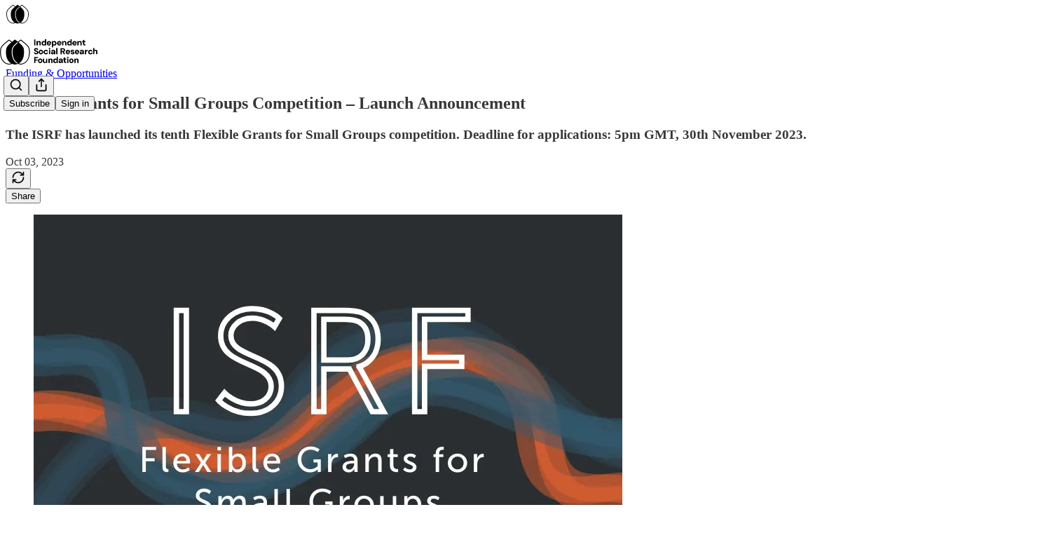

--- FILE ---
content_type: text/css
request_url: https://substackcdn.com/bundle/static/css/9892.39de8b55.css
body_size: 4750
content:
@layer pencraft{.iconWrapper-IUG8Om{justify-content:center;align-items:center;width:20px;height:20px;display:flex}.iconWrapper-IUG8Om>svg{stroke:none!important}}.gifPreview-aspqQH{opacity:0;background-color:#000;justify-content:center;align-items:center;width:100%;height:100%;transition:opacity .2s ease-in-out;display:flex;position:absolute;overflow:hidden}.visible-LWauZo{opacity:1;transition-delay:.5s}.image-Aqe6vn{object-fit:cover;height:100%}.videoPlayerWrapper-cIRA2m{height:100%;position:relative}.videoPlayerClassName-wHpwKj{height:100%!important;padding-bottom:0!important}.videoClassName-F40TTj{height:100%}.unreadDot-O7Wu_7{width:var(--size-8);height:var(--size-8);border-radius:var(--border-radius-full);background:var(--color-accent-themed);color:var(--color-accent-themed-inverse)}.featuredTopicContainer-suyQj1{background-color:#000;background-position:50%;background-repeat:no-repeat;background-size:cover;overflow:hidden}.featuredTopicContainer-suyQj1 .featuredTopicGradient-oYIwRL{z-index:0;background:linear-gradient(#0000 0%,#0000 50%,#000 100%);position:absolute;top:0;bottom:0;left:0;right:0}.trendingTopic-eMDv2u:hover{background-color:var(--color-bg-primary-hover);--color-bg-primary:var(--color-bg-primary-hover);--color-bg-primary-themed:var(--color-bg-primary-hover-themed)}.root-ucpVJn{font-size:var(--font-size-16);line-height:var(--line-height-20);letter-spacing:var(--letter-spacing-default)}@media (max-width:650px){.root-ucpVJn{padding:0!important}}.body-jGeEt1>.notification-b9qGkd+.notification-b9qGkd{border-top:var(--border-default)}@keyframes fade-npSoRY{0%{background-color:oklch(from var(--color-accent-fg-orange)l c h/.2)}to{background-color:oklch(from var(--color-accent-fg-orange)l c h/0)}}.notificationLink-rDP8uH.notificationLink-rDP8uH{gap:var(--size-8);padding:var(--size-16);border-radius:0;flex:1px;margin:0;display:flex}.notificationLink-rDP8uH.notificationLink-rDP8uH.unread-AruKAY{animation:1.5s ease-out fade-npSoRY;background-image:none!important}.container-fAsBOm{transition:var(--animate-hover)}:-webkit-any(.notificationBody-cUSeWx,.contentPreview-V4toqH) a{text-decoration:none}:is(.notificationBody-cUSeWx,.contentPreview-V4toqH) a{text-decoration:none}:-webkit-any(.notificationBody-cUSeWx,.contentPreview-V4toqH) a:hover{text-decoration:underline}:is(.notificationBody-cUSeWx,.contentPreview-V4toqH) a:hover{text-decoration:underline}.contentPreview-V4toqH{overflow-wrap:anywhere;-webkit-hyphens:auto;hyphens:auto}.pubLogo-ZldChR{width:var(--size-24);height:var(--size-24);border-radius:var(--border-radius-sm)}.nowrap-RZld7s{white-space:nowrap}.avatarContainer-NSgupN{display:flex;position:relative}.avatar-Uess_4,.reactionBadge-n60sD8{width:var(--size-32);height:var(--size-32);border-radius:var(--border-radius-full)}.reactionBadge-n60sD8.notification-like-LlYc3X,.reactionBadge-n60sD8.notification-live_stream-iOAYg3{background-color:var(--color-accent-bg-red)}.reactionBadge-n60sD8.notification-reply-W0VnfZ,.reactionBadge-n60sD8.notification-comment-Ltsns9{background-color:var(--color-accent-bg-cyan)}.reactionBadge-n60sD8.notification-quote-MdUxer,.reactionBadge-n60sD8.notification-milestone-ECGrOn{background-color:var(--color-accent-bg-yellow)}.reactionBadge-n60sD8.notification-mention-LCDYnb,.reactionBadge-n60sD8.notification-promotion-PLcLWg{background-color:var(--color-accent-bg-purple)}.reactionBadge-n60sD8.notification-restack-RtxjJ6{background-color:var(--color-accent-bg-green)}.reactionBadge-n60sD8.notification-subscription-PA6ugg,.reactionBadge-n60sD8.notification-paid_subscription-zMY1RW,.reactionBadge-n60sD8.notification-follow-bLbVQ7{background-color:var(--color-accent-bg-orange)}.unreadBadge-zR7N5l{top:calc(var(--size-8)*-1);left:calc(var(--size-8)*-1);position:absolute}.attachmentContainer-wMVKS_{max-height:150px;overflow:hidden;-webkit-mask-image:linear-gradient(#fff 33%,#0000);mask-image:linear-gradient(#fff 33%,#0000)}.card-dl7F8s{margin:var(--size-16);cursor:pointer}.activeLike-n4wXdc{fill:var(--color-accent-fg-red);transition:var(--animate-hover);stroke:var(--color-accent-fg-red)!important}.activeSave-UgcaYI{fill:var(--color-accent-fg-orange);transition:var(--animate-hover);stroke:var(--color-accent-fg-orange)!important}.actionMenu-PHX5iz{right:0;top:calc(var(--size-40)*-1);z-index:1;flex-shrink:0;justify-content:center;align-items:center;display:flex;position:absolute}.relative-IkyQqe{position:relative}.queue-EZRP7x{--card-min-width:190px;--card-gap:8px;--card-aspect-ratio:1.5;--card-footer-height:50%;--card-overlap:var(--size-20);cursor:grab;width:100%;height:auto}.queue-EZRP7x:active{cursor:grabbing}.cardWrapper-qR0zV5{flex:0 0 var(--card-width);width:var(--card-width);max-width:100%;margin-right:var(--card-gap);opacity:1;transition:opacity var(--animation-timing-fast)var(--animation-smooth),margin-right var(--animation-timing-fast)var(--animation-smooth),width var(--animation-timing-fast)var(--animation-smooth),transform var(--animation-timing-fast)var(--animation-smooth);will-change:opacity,margin-right,width,transform}@media (hover:hover){.cardWrapper-qR0zV5:hover{opacity:.9}}.cardWrapper-qR0zV5:active{transform:var(--transform-pressed-more)}.cardWrapper-qR0zV5:last-of-type{margin-right:0}.cardWrapper-qR0zV5.smallCardWrapper-GidLX3{width:var(--card-width);height:100px}.cardWrapper-qR0zV5.archived-tVgnOK{opacity:0;z-index:-1;flex:0 0 0;width:0;margin-right:0}@starting-style{.cardWrapper-qR0zV5{opacity:0}}.arrow-M1xp9f{opacity:1;width:72px}.arrow-M1xp9f.disabled-C1q6TH{opacity:0}.link-gPxpTf{cursor:grab;display:contents}.highlight-khGgmH{mix-blend-mode:hard-light;background:linear-gradient(#ffffff1a 0%,#7979791a 100%);top:0;bottom:0;left:0;right:0}.border-Sobc4n{top:0;bottom:0;left:0;right:0;box-shadow:inset 0 0 0 1px #ffffff0d,inset 0 1px #ffffff0d}.playButtonContainer-SkXFOr{top:0;bottom:0;left:0;right:0}.playButton-NfBL9x{transition:var(--animate-hover)}@media (hover:hover){.playButton-NfBL9x:hover{transform:scale(1.05)}}.logoContainerShadow-MadM6a{box-shadow:0 0 0 1px #0000000d,var(--shadow-md),0 0 64px 0 var(--glow-color)}.cornerLogo-sq79Zv{top:var(--size-12);left:var(--size-12)}.vibranceTertiaryIcon-FMLmJq{mix-blend-mode:luminosity;transition:stroke var(--animation-timing-fast)var(--animation-smooth);stroke:#c8c8c8!important}.vibranceSecondaryText-mI5k5T{mix-blend-mode:luminosity;color:#0000;background:#c8c8c8;-webkit-background-clip:text;background-clip:text}.vibranceTertiaryBg-dway6D{mix-blend-mode:luminosity;color:#0000;background:#787878}.closeButton-dm0qJO{top:var(--size-8);right:var(--size-8)}.closeIcon-dUQ0_l{fill:var(--vibrance-dark-secondary);filter:drop-shadow(0 2px 2px #00000080);transition:fill var(--animation-timing-fast)var(--animation-smooth);stroke:none!important}.closeIcon-dUQ0_l:hover{fill:var(--color-utility-white)}.card-DZvXCa{background:var(--color-utility-black);isolation:isolate;transition:transform var(--animation-timing-slow)var(--animation-smooth);will-change:transform;background-position:50%;background-size:cover}.card-DZvXCa:before{content:"";pointer-events:none;border-radius:inherit;box-shadow:var(--inner-border-default);z-index:1;position:absolute;top:0;bottom:0;left:0;right:0}.card-DZvXCa.smallCard-QlKXKt{height:100px}.card-DZvXCa.smallCard-QlKXKt:before{display:none}.cardBg-Vnz3e5{-webkit-backdrop-filter:blur(40px)brightness(.85);backdrop-filter:blur(40px)brightness(.85);--color-fg-primary:white;--color-fg-secondary:#fff}.cardTop-qa11Ls{position:relative}.cardTop-qa11Ls.bigCardTop-xISBuI{width:100%;height:var(--image-height)}.cardTop-qa11Ls.smallCardTop-YuCbBT{width:100px;min-width:100px;height:100px}.cardTop-qa11Ls>picture,.cardTop-qa11Ls>.gifPreview-jTpyu3{opacity:.9;position:absolute;top:0;bottom:0;left:0;right:0}.cardTop-qa11Ls.bigCardTop-xISBuI>picture,.cardTop-qa11Ls.bigCardTop-xISBuI>.gifPreview-jTpyu3{-webkit-mask-image:linear-gradient(#000 50%,#0000 100%);mask-image:linear-gradient(#000 50%,#0000 100%)}.cardTop-qa11Ls>*>*{-webkit-user-drag:none}.coverImage-h44eo2{object-fit:cover;width:100%;height:100%}.audioWaveform-QTkNO2{opacity:.2;-webkit-mask-image:linear-gradient(90deg,#0000,#000 30%,#000 70%,#0000);mask-image:linear-gradient(90deg,#0000,#000 30%,#000 70%,#0000)}.audioLogoContainer-yUWOV3{width:100%;height:100%}.cardBottom-KjkXaq{height:calc(var(--card-footer-height) + var(--card-overlap));margin-top:calc(-1*var(--card-overlap))}.smallCardRight-A8Afqo{box-sizing:border-box;width:150px;height:100px}.titleContainerMinHeight-QKOvED{min-height:3em}.title-EwaRJw{line-height:1.5em!important}.smallCardAuthor-MXnD06{text-overflow:ellipsis;white-space:nowrap;max-width:110px;overflow:hidden}.iconButton-g5L_4l{width:24px;height:24px;background-color:#fff3!important;border-color:#0000!important}@media (hover:hover){.iconButton-g5L_4l:hover{background-color:#fff6!important}}.iconButton-g5L_4l:active{transform:var(--transform-pressed)}.iconButton-g5L_4l svg{stroke:#fff}.iconButton-g5L_4l.isSaved-Ml5fNZ svg{fill:#fff}.newIconButton-AH4esm{width:var(--size-24);height:var(--size-24);background:0 0}@media (hover:hover){.newIconButton-AH4esm:hover{background:0 0}.newIconButton-AH4esm:hover .vibranceTertiaryIcon-FMLmJq{stroke:#fff!important}}.livePreview-t_LWyR{opacity:.9;background-position:50%;background-repeat:no-repeat;background-size:cover;-webkit-mask-image:linear-gradient(#000 0%,#000 40%,#00000080 60%,#0000 100%);mask-image:linear-gradient(#000 0%,#000 40%,#00000080 60%,#0000 100%)}.blur-Q0P53N{background:var(--color-utility-modal);-webkit-backdrop-filter:var(--glass-blur);backdrop-filter:var(--glass-blur)}.explicitIcon-otqJ1H{opacity:.5}.right-XckP6Z{margin-left:auto;margin-right:0}.liveUpdatingInput-AypZsP{box-sizing:border-box;border-radius:var(--border-radius-sm);background:#fff;border:1px solid #e0e0e0;flex-direction:row;align-items:center;gap:12px;width:200px;height:48px;padding:12px;display:flex}.invalid-mVGeLg{border-color:#d72b2b!important}.narrower-nMJULR{max-width:440px}.autoMargins-UJ_Q1X{max-width:100vw;margin-left:auto;margin-right:auto}.mobileAwareWidth-lMCXnu{max-width:calc(100vw - 32px)}.borderedBox-PucNvX{border-radius:var(--border-radius-md);border:1px solid #e0e0e0;box-shadow:0 1px 3px #0000001a,0 1px 2px #0000000f}.errorText-XpsJyQ{color:red}.aTag-yo_zoZ{color:inherit}.liveStreamCell-pGxdjt{contain:strict;cursor:pointer;height:80px}.liveStreamCell-pGxdjt:hover{outline:1px solid var(--color-utility-detail)}.liveStreamCell-pGxdjt.single-QgtT_R .liveStreamPreview-KldVvN{width:134px}.liveStreamCell-pGxdjt.carousel-dLKikj{min-width:224px}.liveStreamCell-pGxdjt.carousel-dLKikj .liveStreamPreview-KldVvN{width:80px}.liveStreamCell-pGxdjt .liveStreamPreview-KldVvN{flex:none;height:80px}.liveStreamCell-pGxdjt .liveStreamPreview-KldVvN .previewExplicitOverlay-pwD2yX{position:absolute;top:0;bottom:0;left:0;right:0}.liveStreamCell-pGxdjt .liveStreamPreview-KldVvN .previewImage-iumyOt{opacity:.9;background-position:50%;background-repeat:no-repeat;background-size:cover;position:absolute;top:0;bottom:0;left:0;right:0;-webkit-mask-image:linear-gradient(90deg,#000 0%,#000 40%,#00000080 60%,#0000 100%);mask-image:linear-gradient(90deg,#000 0%,#000 40%,#00000080 60%,#0000 100%)}.image-OdneRK{width:264px;height:264px}.buttonGroup-HpHxnd{width:100%;max-width:440px}.save-g9NCXW.saved-gFLKCi{fill:var(--color-accent)!important;stroke:var(--color-accent)!important}.contentContainer-A4QvRn{height:50vh;margin-bottom:24px;overflow:auto}.form-KAY4Wl{min-height:var(--size-40);flex:1px;display:flex;position:relative}.input-rPcWNv{border:var(--border-default);border-radius:var(--border-radius-md);padding:0 var(--size-20)0 var(--size-40);color:var(--color-fg-primary);font-size:var(--font-size-15);font-family:var(--font-family-text);font-weight:var(--font-weight-regular);line-height:var(--line-height-20);box-sizing:border-box;background:var(--color-bg-primary);-webkit-appearance:none;appearance:none;flex:1px;display:flex}.input-rPcWNv::placeholder{color:var(--color-fg-secondary)}.input-rPcWNv:focus-visible{border:var(--border-focus);box-shadow:var(--focus-input-ring)}.iconContainer-AjrE0u{top:0;bottom:0;left:0}.icon-hcA6Bx{margin:auto 0}.icon-hcA6Bx>svg{color:var(--color-fg-secondary)}.checkboxLabel-gCoESV.checkboxLabel-gCoESV{display:flex;color:var(--color-fg-primary)!important}.checkboxLabel-gCoESV.checkboxLabel-gCoESV a{text-decoration:underline}.noMargin-hNmNqv.noMargin-hNmNqv.noMargin-hNmNqv{margin-top:0}.active-Mnay2Y{box-shadow:0 0 0 2px var(--color-fg-primary)}.kbd-sFT1VT{right:var(--size-12);opacity:0;transition:var(--animate-hover);position:absolute;top:50%;transform:translateY(-50%)}.input-CQj3zC:hover .kbd-sFT1VT{opacity:1}.image-eElYa7{width:150px;height:150px}.buttonGroup-BqeO0U{width:100%;max-width:440px}.active-fPhBWQ{box-shadow:var(--focus-ring)}.exploreSidebar-wwnATB{box-sizing:border-box;top:0;bottom:0;right:0;overflow-y:scroll}.hoverRow-YXdX1_:hover{background-color:var(--color-bg-primary-hover)}.drawer-KVz1Ux{border-right:var(--border-default)}.modalDrawer-JP4f2a{box-sizing:border-box;top:0;bottom:0;left:0;right:0;left:var(--size-left-nav);z-index:1;background:var(--color-utility-modal);transition:opacity var(--animation-timing-slow)var(--animation-smooth),transform var(--animation-timing-slow)var(--animation-smooth);position:fixed;overflow:hidden}.modalDrawer-JP4f2a.enterFrom-CNeDxN{opacity:0;transform:translate(-20px)}.modalDrawer-JP4f2a.enterTo-pciovw,.modalDrawer-JP4f2a.leaveFrom-Cqd8Yj{opacity:1;transform:translate(0)}.modalDrawer-JP4f2a.leaveTo-RCmgnq{opacity:0;transform:translate(-20px)}@starting-style{.modalDrawer-JP4f2a{opacity:0;transform:translate(-20px)}}.icon-lyqgV5.inactive-zdmjOL svg{stroke:var(--color-fg-secondary)}.icon-lyqgV5.active-qkpOh1 svg{stroke:none}.badge-SSUMfv{right:var(--size-4);top:var(--size-4);position:absolute}.reader2-mobile-nav-icon .badge-SSUMfv{top:0;right:0}.dot-B4AfwU{right:var(--size-4);top:var(--size-4);position:absolute}.ctaBase-Dht55f{bottom:var(--size-20);right:var(--size-20);box-shadow:var(--shadow-md);transition:all var(--animation-timing-fast)var(--animation-smooth);position:fixed!important}.cta-X9m2EB{background-color:var(--color-bg-elevated-primary)}.cta-X9m2EB:hover{box-shadow:var(--shadow-lg);color:var(--color-fg-primary);background-color:var(--color-bg-elevated-secondary)}.ctaPrimary-I2ba02:hover{box-shadow:var(--shadow-lg);filter:brightness(.9)}.ctaPrimaryPubTheme-tuyLcP{background-color:var(--color_theme_bg_pop,var(--color-button-primary-bg));color:var(--color_theme_print_on_pop,var(--color-button-primary-fg))}.ctaPrimaryPubTheme-tuyLcP:hover{box-shadow:var(--shadow-lg);background-color:var(--color_theme_bg_pop_darken,var(--color-button-primary-bg-hover));color:var(--color_theme_print_on_pop,var(--color-button-primary-fg-hover))}:root{--size-left-nav:var(--size-80)}.sidebar-y6xw9g{width:var(--size-left-nav);height:var(--full-height);z-index:2;top:0;bottom:0;left:0}.container-fi9IrN{height:var(--size-top-bar)}.nav-ptYSWX{top:0;bottom:auto;left:var(--size-left-nav);height:var(--size-top-bar);width:var(--size-page-body);background-color:color-mix(in srgb,var(--color-bg-primary)80%,transparent);-webkit-backdrop-filter:blur(40px);backdrop-filter:blur(40px);position:fixed;right:0}.container-lIAyz5{pointer-events:auto;box-sizing:border-box;width:600px}.track-jZG_pS{height:var(--size-4);background:var(--color-bg-tertiary);border-radius:var(--border-radius-full);cursor:pointer}.progress-_oQlOi{height:var(--size-4);background-color:var(--color-fg-primary);opacity:.6;width:100%;transition:transform var(--animation-timing-fast)var(--animation-smooth);will-change:transform}.playPauseButton-QuY9mu{-webkit-backdrop-filter:blur(40px);backdrop-filter:blur(40px);background-color:var(--color-bg-tertiary)}.marqueeContainer-w4zQyv{white-space:nowrap;width:100%;-webkit-mask-image:linear-gradient(to right,black,black calc(100% - var(--size-20)),transparent);-webkit-mask-image:linear-gradient(to right,black,black calc(100% - var(--size-20)),transparent);-webkit-mask-image:linear-gradient(to right,black,black calc(100% - var(--size-20)),transparent);mask-image:linear-gradient(to right,black,black calc(100% - var(--size-20)),transparent);position:relative;overflow:hidden}.marqueeTrack-RrcquU{animation:marquee-TV51Qx var(--duration)linear infinite;animation-delay:var(--delay);padding-right:var(--size-12);display:inline-block}.marqueeContent-_UBVHA{padding-right:var(--size-12);display:inline-block}@keyframes marquee-TV51Qx{0%,5%{transform:translate(0%)}to{transform:translate(-100%)}}html{scroll-padding-top:var(--size-reader-top-bar)}html.hasModal-bDnxNx{overflow:hidden}.modalViewer-xO_gxg{background-color:var(--color-bg-primary);box-sizing:border-box;top:0;left:var(--size-left-nav);z-index:1;width:0;height:100%;position:fixed}.modalViewer-xO_gxg.active-uB0ZZs{width:auto;right:0}.modalViewer-xO_gxg>*{flex:1 0 1px}.pc-root.app-theme .logo-DQBU5j{fill:var(--color-bg-quaternary)}.back-nF7MN5{left:calc(var(--size-20) + var(--size-left-nav));top:var(--size-20);z-index:2;position:fixed}@media (max-width:769px){.back-nF7MN5{display:none}}.containerMobile-y31R53{width:100vw;bottom:var(--size-mobile-nav-area);position:fixed}.containerMaximized-JM7Mhc{z-index:1;height:100%;top:0;bottom:0}.container-K5XPov{--player-margin:var(--size-12);inset:auto var(--player-margin)var(--player-margin)calc(var(--size-left-nav) + var(--player-margin));z-index:1;pointer-events:none;justify-content:end;align-items:end;position:fixed}.container-K5XPov.modal-uY8Fz4{bottom:calc(var(--size-post-viewer-bottom-nav-height) + var(--size-post-viewer-margin) + var(--player-margin));right:calc(var(--size-post-viewer-margin) + var(--player-margin));transition:transform var(--animation-timing-slow)var(--animation-smooth)}.container-K5XPov.modal-uY8Fz4.reading-z5Jin8{transform:translateY(calc(var(--size-post-viewer-bottom-nav-height)))}.transition-DY6lDD{transition:transform var(--animation-timing-fast)var(--animation-bounce),opacity var(--animation-timing-fast)var(--animation-smooth)}.show-FJTanE{opacity:1;transform:translateY(0)}.hide-AyXupb{opacity:0;transform:translateY(8px)}.container-mkVCmy{--mobile-nav-height:var(--size-mobile-nav);height:var(--mobile-nav-height);flex:none}.publicationNav-oP8uLE{--mobile-nav-height:var(--size-56)}.tabs-ITZoHF{height:var(--mobile-nav-height);background-color:var(--color-bg-primary);padding-bottom:var(--size-mobile-bottom-chrome);position:fixed;top:auto;bottom:0;left:0;right:0}

--- FILE ---
content_type: application/javascript
request_url: https://substackcdn.com/bundle/static/js/main.85051805.js
body_size: 14142
content:
(()=>{"use strict";var e,t,n,i,r,o,a,s,l={99862:function(e,t,n){n.r(t),n.d(t,{Link:()=>w,Route:()=>C,Router:()=>P,default:()=>A,exec:()=>a,getCurrentUrl:()=>f,route:()=>g,subscribers:()=>h});var i=n(50172),r={};function o(e,t){for(var n in t)e[n]=t[n];return e}function a(e,t,n){var i,o=/(?:\?([^#]*))?(#.*)?$/,a=e.match(o),s={};if(a&&a[1])for(var l=a[1].split("&"),c=0;c<l.length;c++){var p=l[c].split("=");s[decodeURIComponent(p[0])]=decodeURIComponent(p.slice(1).join("="))}e=u(e.replace(o,"")),t=u(t||"");for(var d=Math.max(e.length,t.length),h=0;h<d;h++)if(t[h]&&":"===t[h].charAt(0)){var m=t[h].replace(/(^:|[+*?]+$)/g,""),f=(t[h].match(/[+*?]+$/)||r)[0]||"",g=~f.indexOf("+"),b=~f.indexOf("*"),v=e[h]||"";if(!v&&!b&&(0>f.indexOf("?")||g)){i=!1;break}if(s[m]=decodeURIComponent(v),g||b){s[m]=e.slice(h).map(decodeURIComponent).join("/");break}}else if(t[h]!==e[h]){i=!1;break}return(!0===n.default||!1!==i)&&s}function s(e,t){return e.rank<t.rank?1:e.rank>t.rank?-1:e.index-t.index}function l(e,t){var n;return e.index=t,e.rank=(n=e).props.default?0:u(n.props.path).map(c).join(""),e.props}function u(e){return e.replace(/(^\/+|\/+$)/g,"").split("/")}function c(e){return":"==e.charAt(0)?1+"*+?".indexOf(e.charAt(e.length-1))||4:5}var p=null,d=[],h=[],m={};function f(){var e;return""+((e=p&&p.location?p.location:p&&p.getCurrentLocation?p.getCurrentLocation():"undefined"!=typeof location?location:m).pathname||"")+(e.search||"")}function g(e,t){var n,i;return void 0===t&&(t=!1),"string"!=typeof e&&e.url&&(t=e.replace,e=e.url),function(e){for(var t=d.length;t--;)if(d[t].canRoute(e))return!0;return!1}(e)&&(n=e,i=t?"replace":"push",p&&p[i]?p[i](n):"undefined"!=typeof history&&history[i+"State"]&&history[i+"State"](null,null,n)),b(e)}function b(e){for(var t=!1,n=0;n<d.length;n++)!0===d[n].routeTo(e)&&(t=!0);for(var i=h.length;i--;)h[i](e);return t}function v(e){if(e&&e.getAttribute){var t=e.getAttribute("href"),n=e.getAttribute("target");if(t&&t.match(/^\//g)&&(!n||n.match(/^_?self$/i)))return g(t)}}function _(e){if(!e.ctrlKey&&!e.metaKey&&!e.altKey&&!e.shiftKey&&0===e.button)return v(e.currentTarget||e.target||this),y(e)}function y(e){return e&&(e.stopImmediatePropagation&&e.stopImmediatePropagation(),e.stopPropagation&&e.stopPropagation(),e.preventDefault()),!1}function S(e){if(!e.ctrlKey&&!e.metaKey&&!e.altKey&&!e.shiftKey&&0===e.button){var t=e.target;do if("A"===String(t.nodeName).toUpperCase()&&t.getAttribute("href")){if(t.hasAttribute("native"))return;if(v(t))return y(e)}while(t=t.parentNode)}}var Y=!1,P=function(e){function t(t){e.call(this,t),t.history&&(p=t.history),this.state={url:t.url||f()},Y||("function"==typeof addEventListener&&(p||addEventListener("popstate",function(){b(f())}),addEventListener("click",S)),Y=!0)}return e&&(t.__proto__=e),t.prototype=Object.create(e&&e.prototype),t.prototype.constructor=t,t.prototype.shouldComponentUpdate=function(e){return!0!==e.static||e.url!==this.props.url||e.onChange!==this.props.onChange},t.prototype.canRoute=function(e){var t=(0,i.toChildArray)(this.props.children);return this.getMatchingChildren(t,e,!1).length>0},t.prototype.routeTo=function(e){this.setState({url:e});var t=this.canRoute(e);return this.updating||this.forceUpdate(),t},t.prototype.componentWillMount=function(){d.push(this),this.updating=!0},t.prototype.componentDidMount=function(){var e=this;p&&(this.unlisten=p.listen(function(t){e.routeTo(""+(t.pathname||"")+(t.search||""))})),this.updating=!1},t.prototype.componentWillUnmount=function(){"function"==typeof this.unlisten&&this.unlisten(),d.splice(d.indexOf(this),1)},t.prototype.componentWillUpdate=function(){this.updating=!0},t.prototype.componentDidUpdate=function(){this.updating=!1},t.prototype.getMatchingChildren=function(e,t,n){return e.filter(l).sort(s).map(function(e){var r=a(t,e.props.path,e.props);if(r){if(!1!==n){var s={url:t,matches:r};return o(s,r),delete s.ref,delete s.key,(0,i.cloneElement)(e,s)}return e}}).filter(Boolean)},t.prototype.render=function(e,t){var n=e.children,r=e.onChange,o=t.url,a=this.getMatchingChildren((0,i.toChildArray)(n),o,!0),s=a[0]||null,l=this.previousUrl;return o!==l&&(this.previousUrl=o,"function"==typeof r&&r({router:this,url:o,previous:l,active:a,current:s})),s},t}(i.Component),w=function(e){return(0,i.createElement)("a",o({onClick:_},e))},C=function(e){return(0,i.createElement)(e.component,e)};P.subscribers=h,P.getCurrentUrl=f,P.route=g,P.Router=P,P.Route=C,P.Link=w,P.exec=a;let A=P},79909:function(e,t,n){n.d(t,{Metadata:()=>u});var i=n(4006),r=n(85902),o=n(74322),a=n(64595),s=n(74894),l=n(39318);function u(e){var t;let n,{badge:u,title:p,socialTitle:d,searchDescription:h,description:m,themeColor:f,coverImage:g,image:b,twitterImage:v,seoProps:_,isLargeImage:y=!1,imageWidth:S,imageHeight:Y,isPodcast:P=!1,isVideo:w=!1,slug:C,pub:A,post:k,siteName:E,publishedTime:j,interactionStatistics:I,meta:M=[],siteConfigs:x={}}=e;if(!(0,o.P)())return null;let D=!!A&&A.invite_only,T=!!k&&"everyone"===k.audience,F=!D&&T,O=F&&x.twitter_player_card_enabled,L=(null==A?void 0:A.subdomain)&&c.includes(A.subdomain)&&F;if(P&&A&&k){let e=(0,s.M$)(A,k);e&&(b=(0,l.dJ9)(e,1200,{height:600,smartCrop:!0,format:"jpg"}),y=!0)}if(b){n="summary",y&&(n="summary_large_image");let e=w&&L;(P&&O||e)&&(n="player")}let R=_&&Object.entries(_).filter(e=>{let[t,n]=e;return n}).map(e=>{let[t]=e;return t}).join(", "),N=k?(0,a.ih)({postId:k.id}):[],W=k?(0,a.M$)({postId:k.id}):null,U=h||m;return(0,i.FD)(r.mg,{titleTemplate:u?"(".concat(u,") %s"):void 0,children:[M.map(e=>"name"in e?(0,i.Y)("meta",{name:e.name,content:e.content},e.name):(0,i.Y)("meta",{property:e.property,content:e.content},e.property)),(0,i.Y)("meta",{property:"og:type",content:"article"}),N.map(e=>{let{name:t,content:n}=e;return(0,i.Y)("meta",{name:t,content:n},t)}),W&&(0,i.Y)("script",{type:"application/ld+json",children:JSON.stringify(W)}),p&&[(0,i.Y)("title",{children:p}),(0,i.Y)("meta",{property:"og:title",content:d||p}),(0,i.Y)("meta",{name:"twitter:title",content:d||p})],"string"==typeof U&&(0,i.Y)("meta",{name:"description",content:U}),"string"==typeof m&&[(0,i.Y)("meta",{property:"og:description",content:m},"og:description"),(0,i.Y)("meta",{name:"twitter:description",content:m},"twitter:description")],f&&(0,i.Y)("meta",{name:"theme-color",content:f}),b&&[(0,i.Y)("meta",{property:"og:image",content:x.use_og_image_as_twitter_image_for_post_previews&&null!=g?g:b},"og:image"),(0,i.Y)("meta",{name:"twitter:image",content:x.use_og_image_as_twitter_image_for_post_previews?null!=g?g:b:null!=(t=null!=v?v:b)?t:g},"twitter:image"),(0,i.Y)("meta",{name:"twitter:card",content:n},"twitter:card"),S&&(0,i.Y)("meta",{property:"og:image:width",content:String(S)},"og:image:width"),Y&&(0,i.Y)("meta",{property:"og:image:height",content:String(Y)},"og:image:height")],R&&(0,i.Y)("meta",{name:"robots",content:R}),(null==A?void 0:A.explicit)&&(0,i.Y)("meta",{name:"rating",content:"adult"}),A&&P&&O&&[(0,i.Y)("meta",{name:"twitter:player",content:"".concat((0,l.$_T)(A),"/embed/podcast/").concat(C,"?autoplay=1")},"twitter:player"),(0,i.Y)("meta",{name:"twitter:player:width",content:"1"},"twitter:player:width"),(0,i.Y)("meta",{name:"twitter:player:height",content:"1"},"twitter:player:height"),(0,i.Y)("meta",{name:"twitter:text:player_width",content:"1"},"twitter:text:player_width"),(0,i.Y)("meta",{name:"twitter:text:player_height",content:"1"},"twitter:text:player_height")],w&&L&&[(0,i.Y)("meta",{name:"twitter:player",content:"".concat((0,l.$_T)(A),"/embed/video/").concat(C,"?autoplay=1")}),(0,i.Y)("meta",{name:"twitter:player:width",content:"16"}),(0,i.Y)("meta",{name:"twitter:player:height",content:"9"}),(0,i.Y)("meta",{name:"twitter:text:player_width",content:"16"}),(0,i.Y)("meta",{name:"twitter:text:player_height",content:"9"})],E&&(0,i.Y)("meta",{property:"og:site_name",content:E}),j&&(0,i.Y)("meta",{property:"og:published_time",content:String(j)}),I&&(0,i.Y)("meta",{property:"interactionStatistic",content:JSON.stringify(I)})]})}let c=["pinespodcast","test1"]},91089:function(e,t,n){n.d(t,{PageMetaData:()=>c});var i=n(4006),r=n(17159),o=n.n(r),a=n(79909),s=n(85478),l=n(92476),u=n(59712);let c=e=>{let t,n,{pub:r,section:c,isPodcast:p,isHomepage:d}=e,{getConfigFor:h}=(0,s.mJ)(),m=h("publication_author_display_override")?String(h("publication_author_display_override")):void 0;if(p&&r.podcast_title)({title:t}=(0,u.getPubPageTitleAndMeta)(r,{primaryTitleOverride:r.podcast_title,primaryAuthorOverride:m})),n=r.podcast_description;else if(c)({title:t,description:n}=(0,u.getPubPageTitleAndMeta)(r,{primaryTitleOverride:"".concat(c.name," | ").concat(r.name),primaryAuthorOverride:m,primaryDescriptionOverride:c.description}));else if(d){let e=h("publication_homepage_title_display_override")?String(h("publication_homepage_title_display_override")):void 0;({title:t,description:n}=(0,u.getPubPageTitleAndMeta)(r,{primaryAuthorOverride:m,completeTitleOverride:e}))}else({title:t,description:n}=(0,u.getPubPageTitleAndMeta)(r,{primaryAuthorOverride:m}));return(0,i.FD)(i.FK,{children:[(0,i.Y)("script",{dangerouslySetInnerHTML:{__html:o()((0,l.AF)(r),{json:!0,isScriptContext:!0})},type:"application/ld+json"}),(0,i.Y)(a.Metadata,{title:t,description:n})]})}},73957:function(e,t,n){n.d(t,{PostMetaTags:()=>b,getPageTitleAndMeta:()=>v,getPostMetaImage:()=>_});var i=n(69277),r=n(70408),o=n(4006),a=n(79909),s=n(13022),l=n(45947),u=n(66238),c=n(65942),p=n(4016),d=n(9740),h=n(39318),m=n(98949),f=n(82776),g=n(92967);function b(e){var t,n,s,u;let c,p,{publication:d,post:m,clip:f,siteConfigs:b={},twitterCardUrl:y=null,isCommentPage:S=!1,selection:Y=null,imgSelection:P=null,selectionStyle:w,shareImageVariantFromQuery:C}=e,A=(null==m?void 0:m.social_title)||(null==m?void 0:m.title)||d.name,{title:k,description:E}=v(m,d,{isCommentPage:S}),j=null,I=null;if(y)c=y,p=!0;else if(Y&&m)c=(0,h.SAZ)(d,m,"".concat(Y),(0,r._)((0,i._)({},w),{aspectRatio:"link"})),p=!0;else if(P&&m)c=(0,h.Tnu)(d,m,P),p=!0;else{let e=null!=C?C:""!==b.use_og_image_asset_variant?b.use_og_image_asset_variant:void 0;[c,p]=_(d,m,e),I=(null==m?void 0:m.cover_image)?_(d,null!=m?m:void 0,void 0)[0]:null,s=d,j=(null==(u=m)?void 0:u.cover_image)?(0,h.Po_)(s,u):null,p=(null==m?void 0:m.cover_image)!=null}let M=S&&m&&"thread"!==m.type&&0===m.comment_count||(null==m?void 0:m.type)==="restack",x={comments:null==m?void 0:m.comment_count,likes:null==m?void 0:m.reaction_count,shares:null==m?void 0:m.restacks},D=(0,l.b)(x,{includeViews:!1});return(0,o.Y)(a.Metadata,{title:k,socialTitle:f?"✂️ ".concat((0,g.lL)(null!=(t=f.duration)?t:0)," | ").concat(A):A,searchDescription:null==m?void 0:m.search_engine_description,description:E,coverImage:I,image:f&&null!=(n=(0,h.H10)(f))?n:c,twitterImage:f?void 0:j,isLargeImage:p,imageHeight:Y?564:void 0,imageWidth:Y?1128:void 0,seoProps:{noindex:M,noarchive:!!(m&&m.post_paywall_content_for_google)},isPodcast:(null==m?void 0:m.type)==="podcast",isVideo:(null==m?void 0:m.type)==="video",slug:null==m?void 0:m.slug,pub:d,post:m,siteConfigs:b,interactionStatistics:D})}function v(e,t){var n,i;let r,o,a,{isCommentPage:l=!1}=arguments.length>2&&void 0!==arguments[2]?arguments[2]:{},p=(null==e?void 0:e.social_title)||(null==e?void 0:e.title)||t.name,h=(o=e?(0,f.getPrintedByline)(t,e):(0,s.Ay)("publication_author_display_override")||(null==(i=(0,d.MV)(t.contributors))?void 0:i.owner))&&!(null==(n=t.name)?void 0:n.toLowerCase().includes(null==o?void 0:o.toLowerCase()));return(null==e?void 0:e.title)?(r=(null==e?void 0:e.search_engine_title)||p,l&&"thread"!==e.type&&(r="Comments - ".concat(r)),"".concat(r," - by ").concat(o).length<60&&(o&&h&&(r+=" - by ".concat(o)),"".concat(r," - ").concat(t.name).length<60&&(r+=" - ".concat(t.name)))):r=h?"".concat(t.name," | ").concat(o," | Substack"):"".concat(t.name," | Substack"),a=e?(0,f.postSocialDescription)(e,t):(0,u.C)(t),{title:r,description:a=(0,c.A)(a)}}function _(e,t,n){let i,r;return(0,m.nq)()&&(null==t?void 0:t.cover_image)?(i=(0,h.dJ9)(t.cover_image,1200,{height:600,smartCrop:!0,format:"jpg"}),r=!0):null!=t&&null!=n?(i=(0,h.J2y)({pub:e,postId:t.id,variant:null!=n?n:"overlay",type:"composed",aspectRatio:"link"}),r=!0):(null==t?void 0:t.cover_image)?(i=(0,h.dJ9)(t.cover_image,1200,{height:675,smartCrop:!0,format:"jpg"}),r=!0):"numlock"===e.subdomain?(i=(0,h.dJ9)("/img/numlock_square.png?v=2",840),r=!1):(i=(0,p.lu)({pub:e})?(0,h.dJ9)("/img/thefp/thefp-preview-card.png",1200,{height:600,smartCrop:!0,format:"jpg",quality:"auto:best"}):(0,h.TRu)(e),r=!0),[i,r]}},59712:function(e,t,n){n.d(t,{PubPageMetaTags:()=>c,getPubPageTitleAndMeta:()=>p});var i=n(4006),r=n(79909),o=n(85478),a=n(66238),s=n(73957),l=n(65942),u=n(9740);function c(e){var t;let n,a,{publication:l,siteConfigs:u={},twitterCardUrl:c=null}=e,{getConfigFor:d}=(0,o.mJ)(),{title:h,description:m}=p(l,{primaryAuthorOverride:d("publication_author_display_override")?String(d("publication_author_display_override")):void 0,completeTitleOverride:d("publication_homepage_title_display_override")&&"/"===document.location.pathname?String(d("publication_homepage_title_display_override")):void 0});return c?(n=c,a=!0):[n,a]=(0,s.getPostMetaImage)(l,null),(0,i.Y)(r.Metadata,{title:h,description:m,image:n,isLargeImage:a,pub:l,siteConfigs:u,themeColor:null==(t=l.theme)?void 0:t.web_bg_color})}function p(e,t){var n,i;let{primaryTitleOverride:r,primaryDescriptionOverride:o,primaryAuthorOverride:s,completeTitleOverride:c}=t,p=s||(null==(n=(0,u.MV)(e.contributors))?void 0:n.owner),d=p&&!(null==(i=e.name)?void 0:i.toLowerCase().includes(null==p?void 0:p.toLowerCase())),h=null!=r?r:e.name;return{title:c||(d?"".concat(h," | ").concat(p," | Substack"):"".concat(h," | Substack")),description:(0,l.A)((0,a.C)(e,o))}}},96903:function(e,t,n){var i=n(34835),r=n(69277),o=n(70408),a=n(32641),s=n(79785),l=n(4006);n(1683);var u=n(32485),c=n.n(u),p=n(56449),d=n.n(p),h=n(99862),m=n(97541),f=n(17402),g=n(96250),b=n(39257),v=n(8273),_=n(96917),y=n(89195),S=n(68188),Y=n(9266),P=n(65366),w=n(20504),C=n(38959),A=n(79909),k=n(69990),E=n(110),j=n(94090),I=n(91315),M=n(20410),x=n(20905),D=n(25998),T=n(21919),F=n(77238),O=n(17450),L=n(13612),R=n(3630),N=n(55228),W=n(42032),U=n(94125),B=n(53293),V=n(65479),$=n(36233),K=n(95899),J=n(15557),q=n(86500),H=n(96503),Q=n(52086),G=n(3479),z=n(68349),Z=n(2684),X=n(30226),ee=n(30466),et=n(73331),en=n(38304),ei=n(53130),er=n(67728),eo=n(80083),ea=n(46887),es=n(78368),el=n(27179),eu=n(54077),ec=n(43440),ep=n(5567),ed=n(7765),eh=n(57376),em=n(72750),ef=n(19692),eg=n(20292),eb=n(38248),ev=n(39352),e_=n(62724),ey=n(33107),eS=n(94255),eY=n(56519),eP=n(10728),ew=n(49032),eC=n(59712),eA=n(2670),ek=n(41167),eE=n(52506),ej=n(99054),eI=n(19568),eM=n(48825),ex=n(86109);n(5051);var eD=n(63136),eT=n(21398),eF=n(10682),eO=n(46453),eL=n(43296),eR=n(68723),eN=n(14984),eW=n(40659),eU=n(4016),eB=n(46009),eV=n(92636),e$=n(41086),eK=n(80856),eJ=n(9036);function eq(){let e=(0,s._)(["Podcast Archive - ",""]);return eq=function(){return e},e}function eH(){let e=(0,s._)(["Full archive of all the episodes from ","."]);return eH=function(){return e},e}function eQ(){let e=(0,s._)(["Archive - ",""]);return eQ=function(){return e},e}function eG(){let e=(0,s._)(["Full archive of all the posts from ","."]);return eG=function(){return e},e}function ez(){let e=(0,s._)(["Archive - ",""]);return ez=function(){return e},e}function eZ(){let e=(0,s._)(["Full archive of all the posts from ","."]);return eZ=function(){return e},e}function eX(){let e=(0,s._)(["Archive - "," of ",""]);return eX=function(){return e},e}function e0(){let e=(0,s._)(["Full archive of all the posts from "," of ","."]);return e0=function(){return e},e}function e1(){let e=(0,s._)(["About - ",""]);return e1=function(){return e},e}function e9(){let e=(0,s._)(["Watch - ",""]);return e9=function(){return e},e}function e3(){let e=(0,s._)(["Listen - ",""]);return e3=function(){return e},e}class e2 extends f.Component{componentDidUpdate(e,t){var n,i,o,a;this.props.initialData&&JSON.stringify(this.props.initialData)!==JSON.stringify(this.state)&&this.setState((0,r._)({},this.props.initialData));let s=null==(i=this.state.pub)||null==(n=i.theme)?void 0:n.web_bg_color,l=document.documentElement;l&&s&&(null==t||null==(a=t.pub)||null==(o=a.theme)?void 0:o.web_bg_color)!==s&&(l.style.background=s)}componentDidMount(){var e,t,n,i,r,o;let a=null==(i=this.props)||null==(n=i.initialData)||null==(t=n.pub)||null==(e=t.theme)?void 0:e.web_bg_color,s=document.documentElement;s&&a&&(s.style.background=a);let l=null==(o=this.props)||null==(r=o.initialData)?void 0:r.pub;l&&(0,q.u4)(q.qY.SUBDOMAIN_ISLAND_VISITED,{homepage_type:l.homepage_type,subdomain:l.subdomain,publication_id:l.id})}render(e,t){var i,a,s;let{skipIntroPopupRender:u}=e,{pub:p,section:f,user:E,freeSignup:j,freeSignupEmail:B,readerInstalledAt:K,homepageData:q,livestreamPageData:H,videoPageDataForTheFP:Q,videoPageDataForTheBulwark:eL,posts:e2,post:e4,truncatedPost:te,pinnedPostsForHomepage:tt,newPostsForHomepage:tn,newPostsForArchive:ti,newPostsForPubPodcast:tr,topPostsForHomepage:to,topPostsForArchive:ta,contentBlocks:ts,communityPostsForArchive:tl,communityAction:tu,searchPosts:tc,sectionsById:tp,postTagsById:td,contributors:th,latestPodcastPosts:tm,latestPostByContributorId:tf,latestPostFromSections:tg,postsByGroupId:tb,postsBySectionId:tv,postsByTagId:t_,postsForContentBlockPins:ty,inlineComments:tS,latestSectionPosts:tY,subscribeContent:tP,homepageLinks:tw,recommendations:tC,numRecommendations:tA,allSubscribedPubs:tk,fullySubscribedPubs:tE,sitemapHeader:tj,sitemapDescription:tI,sitemapLinks:tM,referralCode:tx,hide_intro_popup:tD,post_reaction_token:tT,stripe_publishable_key:tF,viral_gift_data:tO,fpIntroPageData:tL,fpEventsData:tR,showSubscribeCta:tN,referralCampaign:tW,file:tU,primaryEligiblePublications:tB,flagged_as_spam:tV,switchAccountRedirectUrl:t$,readerIsSearchCrawler:tK,commentId:tJ,selectionFromQuery:tq,imgSelectionFromQuery:tH,shareImageVariantFromQuery:tQ,siteConfigs:tG={},blurbs:tz,embeddedPublications:tZ,themeVariables:tX,subdomainNotFound:t0,freeTrialCoupon:t1,people:t9,idToMagicLink:t3,token:t2,publicationSettings:t6,publicationUserSettings:t7,userSettings:t5,pledgePlans:t8,isChatActive:t4,isMeetingsActive:ne,optOutLegacyTheming:nt,meetingsOrder:nn,meetingsSettings:ni,appModalOpenByDefault:nr,twitterCardUrl:no,tagPagePreloads:na,authorPagePreloads:ns,initialComments:nl,bannedFromNotes:nu,intro_text:nc,crossPostedPub:np,crossPostingByLine:nd,userWithCrossPostedPubContext:nh,crossPostedPublicationSettings:nm,crossPostedSiteConfig:nf,launchWelcomePage:ng,referringUser:nb,clip:nv,recentEpisodes:n_,trackFrontendVisit:ny,showCookieBanner:nS,pubIsGeoblocked:nY,activeChatInfo:nP,activeLiveStream:nw,pendingInviteForActiveLiveStream:nC,giftCard:nA,newsletter_management_token:nk,sectionPageData:nE,postSelectionStyle:nj,profile:nI,handle:nM,pubCustomPageConfig:nx}=t,nD=d()(this.state.comments)?this.state.comments:[];if(t0)return(0,l.Y)(eS.j,{subdomain:t0});if((tV||nY)&&!(null==E?void 0:E.is_global_admin))return(0,l.FD)("div",{className:"page typography signup-page",path:"/flagged",children:[(0,l.Y)(A.Metadata,{title:"Publication Not Available"}),(0,l.FD)("div",{className:"container",children:[(0,l.Y)("h2",{children:"Publication Not Available"}),(0,l.FD)("p",{children:["The page you are attempting to access is unavailable."," ",(0,l.Y)("a",{href:"".concat((0,eV.$_)()),native:!0,children:"Click here"})," ","to view some more great writing."]}),(0,l.Y)("p",{children:(0,l.Y)("a",{href:(0,eV.$_)(),className:"button primary",children:"Go to substack.com"})})]})]});let nT=(0,h.getCurrentUrl)(),nF=(0,eU.lu)({pub:p}),nO=nF&&!!nT.match(/support-us/),nL=!!((null==p?void 0:p.theme)&&!nt),nR=nT.startsWith("/chat"),{iString:nN,iTemplate:nW}=I18N.i(this.state.language),nU=!!(tG.use_theme_editor_v2&&(null==(i=p.theme)?void 0:i.custom_footer)&&"default"!==p.theme.custom_footer.layout);return(0,l.FD)(e6,{post:e4,pub:p,user:E,siteConfigs:tG,hasThemedBackground:nL,language:this.state.language,country:this.state.country,experimentInfo:this.props.initialData,publicationSettings:t6,publicationUserSettings:t7,userSettings:t5,shouldPollNotifications:!0,loadPubClientSearch:!0,enablePubClientSearchShortcuts:!0,profile:nI,handle:nM,children:[u?null:(0,l.Y)(_.A,(0,r._)({},this.props)),E&&(0,l.Y)(eN.Ty,{pub:p,user:E}),(0,l.Y)(eW.wX,{}),(0,l.Y)(eC.PubPageMetaTags,{publication:p,twitterCardUrl:no}),(0,l.Y)(e7,{user:E}),(0,l.Y)(e5,{user:E,pub:p}),(0,l.Y)(e8,{}),(0,l.Y)(P.Y,{liveStreamInvite:nC,invitingUser:null==nC||null==(a=nC.liveStream)?void 0:a.user}),(0,l.Y)("div",{className:c()("main",{typography:!nO,"use-theme-bg":nL&&!nO,"should-flex":nR,"the-free-press-theme":nF}),id:"main",children:(0,l.FD)(eO.Dx.Provider,{value:{onboardingModalRef:this.onboardingModalRef},children:[(0,l.Y)(m.Match,{path:"/",children:e=>{var t,n,i,r,o,a;let s,{path:u}=e;"undefined"!=typeof window&&window.location.search&&(s=(0,eJ.m)(window.location.search));let c=!!(null==s?void 0:s.showCustomerSupportModeModal);if(nF)return/^\/livestream\b/.test(u)?null:(0,l.Y)(T.G,{activeLiveStream:nw,freeSignup:j,pub:p,showCustomerSupportModeModal:c,user:null!=E?E:null,postHeaderVariant:null==e4||null==(t=e4.postTheme)?void 0:t.header_variant});let d="/home";if(/^\/about\b/.test(u))d="/about";else if(/^\/notes\b/.test(u))d="/notes";else if(/^\/leaderboard\b/.test(u))d="/leaderboard";else if(/^\/sponsorships\b/.test(u))d="/sponsorships";else if(/^\/chat\b/.test(u))d="/chat";else if(/^\/podcast\b/.test(u))d="/podcast";else if(/^\/podcasts\b/.test(u))d="/podcasts";else if(/^\/archive\b/.test(u))d="/archive";else if(/^\/newsletters\b/.test(u))d="/newsletters";else if(/^\/recommendations\b/.test(u))d="/recommendations";else if(/^\/listen\b/.test(u))d="/listen";else if(/^\/cc\//.test(u))d="/cc";else if(/^\/videos\b/.test(u))d="/videos";else if(/^\/watch\b/.test(u))d="/watch";else if(/^\/p\//.test(u))d=(null==(n=/^\/p\/([^/?#]+)/.exec(u))?void 0:n[0])||"/p";else if(/^\/t\//.test(u))d=(null==(i=/^\/t\/([^/?#]+)/.exec(u))?void 0:i[0])||"/t";else if(/^\/s\//.test(u)){let e=null==(r=/^\/s\/([^/?#]+)/.exec(u))?void 0:r[1];d=e?null==(o=p.sections.find(t=>t.slug===e))?void 0:o.id:"/s"}else/^\/w\//.test(u)&&(d=(null==(a=/^\/w\/([^/?#]+)/.exec(u))?void 0:a[0])||"/w");let h=["welcome","embed","meetings","live-stream"].some(e=>u.startsWith("/".concat(e)))||t8,m=u.startsWith("/finish-invite"),f=/^\/p\/([^/?#]*)/.exec(u),g=f&&(null==e4?void 0:e4.type)==="page",b=u.startsWith("/chat/posts/")||"profile"===p.homepage_type;return h?null:m?(0,l.Y)(C.C,{}):(0,l.Y)(w.W1,{freeSignup:j,freeSignupEmail:B,hideNavBar:b,isChatActive:t4,isMeetingsActive:ne,isPostView:f&&!g,numRecommendations:tA,pub:p,selectedSectionId:d,showCustomerSupportModeModal:c,user:E,profile:nI})}}),(0,l.Y)($.Oq,{pub:p,user:E}),(0,l.FD)(h.Router,{onChange:G.j2,children:[["newspaper","magaziney"].includes(p.homepage_type)?(0,l.Y)(ed.Z,{path:"/",activeLiveStream:nw,blurbs:tz,bodyPostGroups:null==(s=p.theme)?void 0:s.body_post_groups,contentBlocks:ts,freeSignup:j,freeSignupEmail:B,hide_intro_popup:tD,homepageLinks:tw,homepageData:q,sectionsById:tp,postTagsById:td,contributors:th,latestPodcastPosts:tm,latestPostByContributorId:tf,latestPostFromSections:tg,latestSectionPosts:tY,newPosts:tn,numRecommendations:tA,pinnedPosts:tt,postsByGroupId:tb,postsBySectionId:tv,postsByTagId:t_,postsForContentBlockPins:ty,pub:p,recommendations:tC,referralCampaign:tW,referralCode:tx,topPosts:to,user:null!=E?E:null,launchWelcomePage:ng,skipIntroPopupRender:u,giftCard:nA}):"profile"===p.homepage_type?[(0,l.Y)(eh.m,{path:"/",blurbs:tz,freeSignup:j,freeSignupEmail:B,hide_intro_popup:tD,pub:p,referralCode:tx,user:null!=E?E:null,launchWelcomePage:ng,skipIntroPopupRender:u,initialData:this.props.initialData,profile:nI}),(0,l.Y)(eh.m,{path:"/profile/:subpath?",blurbs:tz,freeSignup:j,freeSignupEmail:B,hide_intro_popup:tD,pub:p,referralCode:tx,user:null!=E?E:null,launchWelcomePage:ng,skipIntroPopupRender:u,initialData:this.props.initialData,profile:nI})]:(0,l.Y)(et.A,{path:"/",user:E,freeSignupEmail:B,freeSignup:j,hide_intro_popup:tD,preloadedPosts:e2,pub:p,blurbs:tz,launchWelcomePage:ng,skipIntroPopupRender:u,activeLiveStream:nw}),(0,l.Y)(em.h,{path:"/listen/:slug",blurbs:tz,user:null!=E?E:null,freeSignupEmail:B,freeSignup:j,hide_intro_popup:tD,latestSectionPosts:tY,pub:p,referralCampaign:tW,isPodcast:!0,launchWelcomePage:ng,sectionPageData:nE,skipIntroPopupRender:u}),(0,l.Y)(em.h,{path:"/podcast",blurbs:tz,user:null!=E?E:null,freeSignupEmail:B,freeSignup:j,hide_intro_popup:tD,newPostsForPubPodcast:tr,pub:p,referralCampaign:tW,isPodcast:!0,launchWelcomePage:ng,skipIntroPopupRender:u},"podcast"),(0,l.Y)(ee.A,{path:"/podcast/archive",blurbs:tz,user:E,newPostsForArchive:ti,pub:p,freeSignupEmail:B,freeSignup:j,isPodcast:!0,metadata:(0,r._)({title:nW(eq(),p.name),description:nW(eH(),p.name)},!!(tc||(0,e$.y)("search"))&&{seoProps:{noindex:!0}})}),(0,l.Y)(em.h,{path:"/s/:slug",blurbs:tz,user:null!=E?E:null,freeSignupEmail:B,freeSignup:j,hide_intro_popup:tD,pub:p,latestSectionPosts:tY,referralCampaign:tW,launchWelcomePage:ng,sectionPageData:nE,skipIntroPopupRender:u}),nF?(0,l.Y)(F.B,{path:"/archive",user:E,newPostsForArchive:ti,pub:p,metadata:(0,r._)({title:nW(eQ(),p.name),description:nW(eG(),p.name)},!!(tc||(0,e$.y)("search"))&&{seoProps:{noindex:!0}})}):(0,l.Y)(ee.A,{path:"/archive",user:E,newPostsForArchive:ti,topPostsForArchive:ta,communityPostsForArchive:tl,searchPosts:tc,pub:p,freeSignupEmail:B,freeSignup:j,metadata:(0,r._)({title:nW(ez(),p.name),description:nW(eZ(),p.name)},!!(tc||(0,e$.y)("search"))&&{seoProps:{noindex:!0}})}),(0,l.Y)(ee.A,{path:"/s/:slug/archive",user:E,newPostsForArchive:ti,topPostsForArchive:ta,communityPostsForArchive:tl,searchPosts:tc,pub:p,freeSignupEmail:B,freeSignup:j,metadata:(0,r._)({title:nW(eX(),null==f?void 0:f.name,p.name),description:nW(e0(),null==f?void 0:f.name,p.name)},!!(tc||(0,e$.y)("search"))&&{seoProps:{noindex:!0}})}),(0,l.Y)(ee.A,{path:"/listen/:slug/archive",user:E,newPostsForArchive:ti,topPostsForArchive:ta,communityPostsForArchive:tl,searchPosts:tc,pub:p,freeSignupEmail:B,freeSignup:j,sectionId:null==f?void 0:f.id,metadata:(0,r._)({title:nN("Podcast Archive - %1",(0,eB.lL)({pub:p,section:p.section}).title),description:nN("Full archive of all the episodes from %1.",(0,eB.lL)({pub:p,section:p.section}).title)},!!(tc||(0,e$.y)("search"))&&{seoProps:{noindex:!0}})}),(0,l.Y)(eM.A,{path:"/t/:slug",user:null!=E?E:null,freeSignupEmail:B,freeSignup:j,pub:p,tagPagePreloads:na}),tG.enable_author_pages&&(nF?(0,l.Y)(M.$,(0,o._)((0,r._)({path:"/w/:author_id_or_slug"},ns),{pub:p,user:E})):(0,l.Y)(ep.V,(0,o._)((0,r._)({path:"/w/:author_id_or_slug"},ns),{pub:p,user:E}))),(0,l.Y)(ee.A,{default:!0,title:nN("Page not found"),user:E,newPostsForArchive:ti,communityPostsForArchive:tl,searchPosts:tc,pub:p,freeSignupEmail:B,freeSignup:j}),nF&&(0,l.Y)(O.y,{path:"/livestream",livestreamPageData:H,liveStream:nw,pub:p,user:E}),nF&&(0,l.Y)(R.o,{path:"/reading"}),nF&&(0,l.Y)(eT.Ic,{module:"../components/thefp/FPSupportUsPage",onRequest:()=>n.e("9661").then(n.bind(n,24300)),resolve:e=>e.FPSupportUsPage,user:E,path:"/support-us"}),(0,l.Y)(eF.C,{path:"/live-stream/:id"}),(0,l.Y)(S.A,{path:"/tos",html:p.tos_content_html||nN("Terms of Service"),metadata:{title:nN("Terms of Service")},children:(0,l.FD)(eD.EY.B3,{translated:!0,as:"p",paddingBottom:32,children:["You agree to the terms of service below, and the"," ",(0,l.Y)("a",{href:(0,eK.lk)(),native:!0,children:"Terms of Use for Substack"}),", the technology provider."]})}),(0,l.Y)(S.A,{path:"/privacy",html:p.privacy_content_html||nN("Privacy Policy"),metadata:{title:nN("Privacy Policy")},children:(0,l.FD)(eD.EY.B3,{translated:!0,as:"p",paddingBottom:32,children:["You agree to the privacy policy below, and the"," ",(0,l.Y)("a",{href:(0,eK.gB)(),native:!0,children:"Privacy Policy for Substack"}),", the technology provider."]})}),(0,l.Y)(S.A,{path:"/disclosures",html:p.disclosures_content_html||nN("Disclosures"),metadata:{title:nN("Disclosures")}}),(0,l.Y)(Y.Ay,{path:"/welcome",publication:p,post:null,user:E,freeSignup:j,freeSignupEmail:B,alwaysShow:!0,onHide:()=>{document.location.href="/"}}),(0,l.Y)(ef.A,{pub:p,path:"/invite",user:E,freeSignup:j,freeSignupEmail:B}),(0,l.Y)(eb.A,{path:"/invite-success/:id",pub:p,user:E,post:e4,freeSignup:j,freeSignupEmail:B}),(0,l.Y)(eg.A,{path:"/invite-reject-success/:id",pub:p,user:E,post:e4}),(0,l.Y)(eu.A,{path:"/finish-invite/:id",pub:p,user:E,freeSignup:j,freeSignupEmail:B}),(0,l.Y)(eu.A,{path:"/finish-post-invite/:id",pub:p,post:e4,user:E,freeSignup:j,freeSignupEmail:B,inviteToPost:!0,primaryEligiblePublications:tB||[],switchAccountRedirectUrl:t$}),(0,l.Y)(ek.s,{path:"/recommendations",pub:p,user:E,recommendations:tC,allSubscribedPubs:tk,fullySubscribedPubs:tE,freeSignupEmail:B}),(0,l.Y)(eA.m,{path:"/sitemap",pub:p,sitemapHeader:tj,sitemapDescription:tI,sitemapLinks:tM}),(0,l.Y)(eA.m,{path:"/sitemap/:year",pub:p,sitemapHeader:tj,sitemapDescription:tI,sitemapLinks:tM}),(0,l.Y)(X.A,{path:"/about",pub:p,user:E,freeSignup:j,freeSignupEmail:B,subscribeContent:tP,people:t9,metadata:{title:nW(e1(),p.name)}}),(0,l.Y)(v.A,{path:"/cc/:slug",pub:p,config:nx}),(0,l.Y)(ew.E,{path:"/p/:slug",user:E,freeSignupEmail:B,freeSignup:j,readerInstalledAt:K,referralCode:tx,post:e4,truncatedPost:te,publication:p,renderedComments:nD,inlineComments:tS,reaction_token:tT,hide_intro_popup:tD,stripe_publishable_key:tF,readerIsSearchCrawler:tK,selectionFromQuery:tq,imgSelectionFromQuery:tH,shareImageVariantFromQuery:tQ,embeddedPublications:tZ,siteConfigs:tG,freeTrialCoupon:t1,publicationSettings:t6,bannedFromNotes:nu,themeVariables:tX,referringUser:nb,clip:nv,launchWelcomePage:ng,recentEpisodes:n_,trackFrontendVisit:ny,skipIntroPopupRender:u,postSelectionStyle:nj}),(0,l.Y)(ei.m,{path:"/cp/:post_id",user:null!=E?E:null,freeSignupEmail:B,freeSignup:j,post:e4,publication:p,introText:nc,crossPostedPub:np,crossPostingByLine:nd,userWithCrossPostedPubContext:nh,crossPostedPublicationSettings:nm,crossPostedSiteConfig:nf}),nF?(0,l.Y)(L.f,{path:"/podcasts",pub:p,user:E}):tG.enable_publication_podcasts_page?(0,l.Y)(eP.h,{path:"/podcasts",pub:p}):null,nF&&(0,l.Y)(W.E,{path:"/videos",activeLiveStream:nw,pub:p,user:E,videoPageData:Q}),tG.enable_videos_page&&(0,l.Y)(ex.S,{path:"/watch",activeLiveStream:nw,pub:p,user:E,videoPageData:eL,metadata:{title:nW(e9(),p.name)}}),nF&&(0,l.Y)(x.X,{path:"/events",pub:p,user:E,fpEventsData:tR}),nF&&(0,l.Y)(U.w,{path:"/who-we-are",pub:p,user:E}),nF&&(0,l.Y)(I.V,{path:"/america250",pub:p,user:E}),nF&&(0,l.Y)(V.o,{path:"/intro-to-tfp",pub:p,user:E,pageData:tL,showSubscribeCta:tN}),nF&&!1,(0,l.Y)(eE.Y,{path:"/listen",pub:p,user:E||null,idToMagicLink:t3,metadata:{title:nW(e3(),p.name)}}),(0,l.Y)(k.M,{path:"/newsletters",pub:p,user:null!=E?E:null,freeSignupEmail:B,newsletter_management_token:nk}),tS?(0,l.Y)(ew.E,{path:"/p/:slug/comments",user:E,freeSignupEmail:B,freeSignup:j,referralCode:tx,post:e4,truncatedPost:te,publication:p,renderedComments:nD,inlineComments:tS,reaction_token:tT,hide_intro_popup:tD,stripe_publishable_key:tF,readerIsSearchCrawler:tK,selectionFromQuery:tq,siteConfigs:tG,freeTrialCoupon:t1,bannedFromNotes:nu,themeVariables:tX}):(0,l.Y)(en.iQ,{path:"/p/:slug/comments",user:E,freeSignupEmail:B,freeSignup:j,post:e4,publication:p,post_reaction_token:tT,commentId:tJ,freeTrialCoupon:t1,initialComments:nl,bannedFromNotes:nu}),!tS&&(0,l.Y)(en.iQ,{path:"/p/:slug/comment/:comment_id",user:E,freeSignupEmail:B,freeSignup:j,post:e4,publication:p,post_reaction_token:tT,commentId:tJ,freeTrialCoupon:t1,initialComments:nl,bannedFromNotes:nu}),(0,l.Y)(ec.z,{path:"/rewards/receive",pub:p,user:E,freeSignupEmail:B,viral_gift_data:tO}),(0,l.Y)(er.A,{path:"/embed",pub:p,user:E,freeSignup:j,freeSignupEmail:B}),(0,l.Y)(ea.A,{path:"/embed/test",pub:p,user:E,freeSignup:j,freeSignupEmail:B}),(0,l.Y)(eo.A,{path:"/embed/podcast/:slug",pub:p}),(0,l.Y)(es.A,{path:"/embed/video/:slug",pub:p}),(0,l.Y)(el.A,{path:"/f/:fileId",pub:p,user:E,hide_subscribe_cta:!0,file:tU}),tG.live_stream_creation_enabled&&((null==E?void 0:E.is_global_admin)||(0,z.LQ)())&&(0,l.Y)(eT.Ic,{module:"../publish/live_events/live_kit",onRequest:()=>Promise.all([n.e("6379"),n.e("6076"),n.e("1738")]).then(n.bind(n,49297)),resolve:e=>e.LiveKitLiveStreams,path:"/live_event/:eventId/:participantType",user:E,pendingInviteForActiveLiveStream:nC}),(0,l.Y)(eR.B2,{path:"/chat",publication:p,user:E,activeChatInfo:nP}),(0,l.Y)(eR.W2,{path:"/chat/posts/:postId",publication:p,communityAction:tu,user:E,appModalOpenByDefault:nr}),(0,l.Y)(eR.Lt,{path:"/chat/replies/:commentId",publication:p,communityAction:tu,user:E,appModalOpenByDefault:nr}),(0,l.Y)(eI.S,{path:"/survey/:surveyId",pub:p,user:E,token:t2}),tG.meetings_v1&&(ne||(null==E?void 0:E.is_author))&&(0,l.Y)(e_.V,{path:"/meetings",exact:!0,pub:p,user:E,settings:ni}),tG.meetings_v1&&(ne||(null==E?void 0:E.is_author))&&(0,l.Y)(ey.p,{path:"/meetings/book",pub:p,user:E,stripe_publishable_key:tF,order:nn,settings:ni}),tG.meetings_v1&&(nn||ne||(null==E?void 0:E.is_author))&&(0,l.Y)(ey.p,{path:"/meetings/book/:order_id?",pub:p,user:E,stripe_publishable_key:tF,order:nn,settings:ni}),(0,l.Y)(ev.Z,{pub:p,user:E,freeSignupEmail:B,path:"/leaderboard"}),tG.enable_sponsorship_perks&&(0,l.Y)(eY.x,{path:"/perks"}),tG.enable_sponsorship_profile&&(0,l.Y)(ej.$,{pub:p,path:"/sponsorships"}),(0,l.Y)(J.o,{path:"/notes"}),tG.enable_account_settings_revamp&&(0,l.Y)(N.A,{path:"/settings"}),!!tG.a24_redemption_link&&(0,l.Y)(Z.u,{path:"/a24",pub:p,user:E,freeSignupEmail:B,redemptionLink:tG.a24_redemption_link})]}),(0,l.Y)(m.Match,{path:"/",children:e=>{let{path:t}=e;return!t.startsWith("/welcome")&&!t.startsWith("/embed")&&!t.startsWith("/subscribe")&&!t.startsWith("/meetings")&&!t.startsWith("/chat")&&!t.startsWith("/livestream")&&!t.startsWith("/live-stream")&&(nF?(0,l.Y)(D.K,{pub:p,user:E}):nU?(0,l.Y)(g.D,{pub:p,user:E,path:t,showIntrinioAttrib:e4&&e4.hasCashtag}):(0,l.Y)(y.w,{publication:p,user:E,showIntrinioAttrib:e4&&e4.hasCashtag,path:t}))}}),(0,l.Y)(m.Match,{path:"/",children:e=>{let{path:t}=e;return!t.startsWith("/embed")&&(0,l.Y)(l.FK,{children:nS&&(0,l.Y)(b.w,{onSubdomain:!0,publication:p})})}}),(0,z.LQ)()?(0,l.Y)(eT.Ic,{module:"../components/DevToolbar",resolve:e=>e.DevToolbar,onRequest:()=>Promise.all([n.e("6869"),n.e("7710"),n.e("4109"),n.e("5169")]).then(n.bind(n,35775)),pub:p,user:E,whileLoading:null}):null,(0,l.Y)(eT.fG,{module:"@/frontend/reader/onboarding",resolve:e=>e.ReaderOnboardingModalWithUserContext,onRequest:()=>Promise.resolve().then(n.bind(n,44502)),innerRef:this.onboardingModalRef,zIndex:1001,skipRedirectOnExit:!0,onBeforeClose:e=>{e&&document.location.reload()}})]})})]})}constructor(e,t){super(e,t),this.state=e.initialData||{},this.onboardingModalRef=(0,f.createRef)()}}function e6(e){var{children:t}=e,n=(0,a._)(e,["children"]);return(0,l.Y)(E.A,(0,o._)((0,r._)({},n),{children:(0,l.Y)(j.Ad,{children:(0,l.Y)(K.HW,{value:n.profile,handle:n.handle,children:(0,l.Y)(B.l,{pub:n.pub,post:n.post,children:(0,l.Y)(eL.F$,{children:t})})})})}))}function e7(e){let{user:t}=e;return(0,f.useEffect)(()=>{let e=new URLSearchParams(location.search);if("❤"===e.get("reaction")){e.delete("reaction");let t=e.toString();history.replaceState({},document.title,location.pathname+(t&&"?".concat(t)))}},[]),null}function e5(e){let{user:t,pub:n}=e;return(0,Q.f)({user:t,pub:n}),null}function e8(){return(0,H.C)(),null}(0,i.A)(e2)},9740:function(e,t,n){n.d(t,{Ie:()=>s,MV:()=>o,w4:()=>a}),n(83673),n(16291),n(39318);var i=n(82776);let r=function(e){let t=e.trim();return(0,i.endsWithPunctuation)(t)?t:"".concat(t,".")},o=function(e){var t;let n=arguments.length>1&&void 0!==arguments[1]?arguments[1]:3;if(!(null==e?void 0:e.length)||!(null==(t=e[0])?void 0:t.owner))return null;let r=e[0].name;if(1===e.length)return{owner:r,others:null};let o=e.slice(1);if(o.length>n&&(o=o.filter(e=>"admin"===e.role)),o.length&&o.length<=n){let e=o.map(e=>e.name);return{owner:r,others:(0,i.oxfordComma)(e).toString()}}return{owner:r,others:null}},a=function(e,t,n,i,o){let a,s,l=e?r(e):"";return a=t&&!t.others?i.toLowerCase().includes(t.owner.toLowerCase())?"":" by ".concat(t.owner,","):"",s=n?" a Substack publication with ".concat(n,"."):o?" a Substack publication. ".concat(o,"."):" a Substack publication.",r("".concat(l," Click to read ").concat(i,",").concat(a).concat(s))};function s(e,t){if(e){if(e.author_id===t)return!0;for(let n of e.contributors)if(n.user_id===t)return!0}return!1}}},u={};function c(e){var t=u[e];if(void 0!==t)return t.exports;var n=u[e]={id:e,loaded:!1,exports:{}};return l[e].call(n.exports,n,n.exports,c),n.loaded=!0,n.exports}if(c.m=l,c.n=e=>{var t=e&&e.__esModule?()=>e.default:()=>e;return c.d(t,{a:t}),t},t=Object.getPrototypeOf?e=>Object.getPrototypeOf(e):e=>e.__proto__,c.t=function(n,i){if(1&i&&(n=this(n)),8&i||"object"==typeof n&&n&&(4&i&&n.__esModule||16&i&&"function"==typeof n.then))return n;var r=Object.create(null);c.r(r);var o={};e=e||[null,t({}),t([]),t(t)];for(var a=2&i&&n;"object"==typeof a&&!~e.indexOf(a);a=t(a))Object.getOwnPropertyNames(a).forEach(e=>{o[e]=()=>n[e]});return o.default=()=>n,c.d(r,o),r},c.d=(e,t)=>{for(var n in t)c.o(t,n)&&!c.o(e,n)&&Object.defineProperty(e,n,{enumerable:!0,get:t[n]})},c.f={},c.e=e=>Promise.all(Object.keys(c.f).reduce((t,n)=>(c.f[n](e,t),t),[])),c.hmd=e=>((e=Object.create(e)).children||(e.children=[]),Object.defineProperty(e,"exports",{enumerable:!0,set:()=>{throw Error("ES Modules may not assign module.exports or exports.*, Use ESM export syntax, instead: "+e.id)}}),e),c.u=e=>"6379"===e?"static/js/6379.7b13255e.js":"6869"===e?"static/js/6869.18eb965d.js":"9046"===e?"static/js/9046.80ebfcd9.js":"3327"===e?"static/js/3327.7d38ec3f.js":"9582"===e?"static/js/9582.a7da5031.js":"527"===e?"static/js/527.08d66399.js":"8203"===e?"static/js/8203.b391ad6a.js":"6426"===e?"static/js/6426.a42cb554.js":"1162"===e?"static/js/1162.043d4840.js":"9535"===e?"static/js/lib-router.c5d1f9c1.js":"8810"===e?"static/js/8810.5110e225.js":"4581"===e?"static/js/4581.7feb0761.js":"550"===e?"static/js/550.8e927678.js":"108"===e?"static/js/108.eb20f24d.js":"static/js/async/"+e+"."+({1214:"5fbec0b0",1738:"67ef76ed",2486:"ba25797f",2629:"faccea58",2679:"14671bf1",273:"28dbf63d",3307:"26f04122",3324:"7c6426f2",3357:"337e17c4",3398:"c0a64ee6",3426:"acedd683",397:"98e2f7cb",4022:"4690635a",4109:"d39be0fa",4175:"93eab673",4500:"e7f51585",4592:"70a5e384",4921:"8e121d03",4950:"35578bc2",5:"31ec13a7",5169:"9e604954",5381:"83c5a3b9",5505:"bac66cb6",551:"84322925",6071:"7c529df7",6076:"811772bb",6860:"43aa29f8",7363:"621152c4",7521:"2b45b6f4",7578:"32be18cd",7710:"059e9f8f",837:"e2a3b38f",8623:"18fdde38",8868:"7f9beef6",8911:"9ba5a7f0",9234:"34af80d3",937:"4a5ab987",9565:"c1f56054",9661:"3ebf6cb4"})[e]+".js",c.miniCssF=e=>"6379"===e?"static/css/6379.813be60f.css":"static/css/async/"+e+"."+({1738:"b174ada1",2629:"9e43936b",273:"f1ff8278",3324:"6e344541",3357:"8db3c09e",3398:"d5b9e778",397:"17fbefce",4950:"400114c3",5:"de09432d",5169:"1aac2aca",6071:"d259ab81",7363:"92492746",7521:"1b6d4a88",8911:"2028d23f",937:"7ec37487"})[e]+".css",c.g=(()=>{if("object"==typeof globalThis)return globalThis;try{return this||Function("return this")()}catch(e){if("object"==typeof window)return window}})(),c.o=(e,t)=>Object.prototype.hasOwnProperty.call(e,t),n={},i="substack:",c.l=function(e,t,r,o){if(n[e])return void n[e].push(t);if(void 0!==r)for(var a,s,l=document.getElementsByTagName("script"),u=0;u<l.length;u++){var p=l[u];if(p.getAttribute("src")==e||p.getAttribute("data-webpack")==i+r){a=p;break}}a||(s=!0,(a=document.createElement("script")).charset="utf-8",a.timeout=120,c.nc&&a.setAttribute("nonce",c.nc),a.setAttribute("data-webpack",i+r),a.src=e),n[e]=[t];var d=function(t,i){a.onerror=a.onload=null,clearTimeout(h);var r=n[e];if(delete n[e],a.parentNode&&a.parentNode.removeChild(a),r&&r.forEach(function(e){return e(i)}),t)return t(i)},h=setTimeout(d.bind(null,void 0,{type:"timeout",target:a}),12e4);a.onerror=d.bind(null,a.onerror),a.onload=d.bind(null,a.onload),s&&document.head.appendChild(a)},c.r=e=>{"undefined"!=typeof Symbol&&Symbol.toStringTag&&Object.defineProperty(e,Symbol.toStringTag,{value:"Module"}),Object.defineProperty(e,"__esModule",{value:!0})},c.nmd=e=>(e.paths=[],e.children||(e.children=[]),e),c.nc=void 0,r=[],c.O=(e,t,n,i)=>{if(t){i=i||0;for(var o=r.length;o>0&&r[o-1][2]>i;o--)r[o]=r[o-1];r[o]=[t,n,i];return}for(var a=1/0,o=0;o<r.length;o++){for(var[t,n,i]=r[o],s=!0,l=0;l<t.length;l++)(!1&i||a>=i)&&Object.keys(c.O).every(e=>c.O[e](t[l]))?t.splice(l--,1):(s=!1,i<a&&(a=i));if(s){r.splice(o--,1);var u=n();void 0!==u&&(e=u)}}return e},c.p="https://substackcdn.com/bundle/",c.j="1889","undefined"!=typeof document){var p=function(e,t,n,i,r){var o=document.createElement("link");return o.rel="stylesheet",o.type="text/css",c.nc&&(o.nonce=c.nc),o.onerror=o.onload=function(n){if(o.onerror=o.onload=null,"load"===n.type)i();else{var a=n&&("load"===n.type?"missing":n.type),s=n&&n.target&&n.target.href||t,l=Error("Loading CSS chunk "+e+" failed.\\n("+s+")");l.code="CSS_CHUNK_LOAD_FAILED",l.type=a,l.request=s,o.parentNode&&o.parentNode.removeChild(o),r(l)}},o.href=t,n?n.parentNode.insertBefore(o,n.nextSibling):document.head.appendChild(o),o},d=function(e,t){for(var n=document.getElementsByTagName("link"),i=0;i<n.length;i++){var r=n[i],o=r.getAttribute("data-href")||r.getAttribute("href");if(o&&(o=o.split("?")[0]),"stylesheet"===r.rel&&(o===e||o===t))return r}for(var a=document.getElementsByTagName("style"),i=0;i<a.length;i++){var r=a[i],o=r.getAttribute("data-href");if(o===e||o===t)return r}},h={1889:0};c.f.miniCss=function(e,t){if(h[e])t.push(h[e]);else 0!==h[e]&&({273:1,8911:1,3324:1,3357:1,5:1,3398:1,4950:1,7363:1,6071:1,937:1,2629:1,397:1,6379:1,7521:1,1738:1,5169:1})[e]&&t.push(h[e]=new Promise(function(t,n){var i=c.miniCssF(e),r=c.p+i;if(d(i,r))return t();p(e,r,null,t,n)}).then(function(){h[e]=0},function(t){throw delete h[e],t}))}}o={1266:0,1889:0,8577:0},c.f.j=function(e,t){var n=c.o(o,e)?o[e]:void 0;if(0!==n)if(n)t.push(n[2]);else if(/^(1266|8577)$/.test(e))o[e]=0;else{var i=new Promise((t,i)=>n=o[e]=[t,i]);t.push(n[2]=i);var r=c.p+c.u(e),a=Error();c.l(r,function(t){if(c.o(o,e)&&(0!==(n=o[e])&&(o[e]=void 0),n)){var i=t&&("load"===t.type?"missing":t.type),r=t&&t.target&&t.target.src;a.message="Loading chunk "+e+" failed.\n("+i+": "+r+")",a.name="ChunkLoadError",a.type=i,a.request=r,n[1](a)}},"chunk-"+e,e)}},c.O.j=e=>0===o[e],a=(e,t)=>{var n,i,[r,a,s]=t,l=0;if(r.some(e=>0!==o[e])){for(n in a)c.o(a,n)&&(c.m[n]=a[n]);if(s)var u=s(c)}for(e&&e(t);l<r.length;l++)i=r[l],c.o(o,i)&&o[i]&&o[i][0](),o[i]=0;return c.O(u)},(s=self.webpackChunksubstack=self.webpackChunksubstack||[]).forEach(a.bind(null,0)),s.push=a.bind(null,s.push.bind(s));var m=c.O(void 0,["8047","3876","1296","1283","1217","8902","6337","413","3897","2536","4212","7562","6393","91","3063","3835","3908","7780","5786","3","4900","7866","5531","887","1335","3559","8225","3955","7276","70","1266","9537","8577","6341","9401","1533","5846","8413","7142","6069","2144","8898","4497","1467","9823","2414","6460","7669","5855","1091","8148","7762","3034","9441","5611","4938","8007","7642","7517","8051","2273","3858","9966","9367","3302","4527","3716","8622","2932","2831","5894","5234","7332","8056","6998","9892","2531","4539","3932","7222","3366","711","6424","133","5321","6022","3727","5739","1170","2014","4143","883","2520","4712","7664","474","4982"],function(){return c(96903)});m=c.O(m)})();

--- FILE ---
content_type: application/javascript
request_url: https://substackcdn.com/bundle/static/js/2414.7ca38799.js
body_size: 6392
content:
"use strict";(self.webpackChunksubstack=self.webpackChunksubstack||[]).push([["2414"],{95836:function(e,t,n){n.d(t,{A:()=>l});let l={attachment:"attachment-E9mJrI",logoContainer:"logoContainer-vqxwR7",bgImage:"bgImage-OTU5LC",header:"header-d8U2_d",gradientBG:"gradientBG-jbdaN9",gradientBg:"gradientBG-jbdaN9",button:"button-uDQ6x4"}},41301:function(e,t,n){n.d(t,{A:()=>l});let l={tag:"tag-vx6tKM"}},4438:function(e,t,n){n.d(t,{A:()=>l});let l={link:"link-LIBpto"}},1218:function(e,t,n){n.d(t,{A:()=>l});let l={videoPlayer:"videoPlayer-AdXrEr",videoPlayerContainer:"videoPlayerContainer-rPl28G",tagContainer:"tagContainer-S_oHWt"}},64843:function(e,t,n){n.d(t,{q:()=>x});var l=n(69277),i=n(4006),r=n(32485),a=n.n(r),o=n(93540),c=n(43850),d=n(17402),u=n(23623),s=n(31452),m=n(46271),h=n(94328),v=n(68349),p=n(68410),f=n(89490),g=n(76977),w=n(63136),y=n(68391),b=n(43296),S=n(13348),Y=n(59294),k=n(1235),I=n(55714),_=n(49807),C=n(57324);let x=e=>{var t,n;let{activeLiveStream:r,fromPub:x=!1,listenForViewerCount:E=!0,isFeedItem:T=!1,videoPlayerProps:B,startMuted:A=!1}=e,F=(0,d.useRef)(null),P=(0,d.useRef)(null),[N,D]=(0,d.useState)(!T);(0,y.C4)({videoPlayerRef:F,showPaywall:!1,disable:N}),(0,d.useEffect)(()=>{if(N){let e=()=>{D(!1)};return window.addEventListener("scroll",e),()=>{window.removeEventListener("scroll",e)}}},[N]),(0,d.useEffect)(()=>{var e;let t=null==(e=F.current)?void 0:e.player,n=()=>{t&&t.duration&&t.duration>1&&!isNaN(t.duration)&&(t.currentTime=t.duration-1),t&&(t.playbackRate=1)};return t&&t.addEventListener("play",n),()=>{null==t||t.removeEventListener("play",n)}},[F.current]);let L=(0,Y.AC)(P),[O,j]=(0,d.useState)(r.liveStreamInformation.currentViewerCount),[M,R]=(0,d.useState)(!1),{isMobile:U}=(0,p.sM)(),z=(0,m.Qg)().autoPlayVideo,[H,G]=(0,d.useState)(!1);(0,d.useEffect)(()=>{let e;return H&&(e=setTimeout(()=>{G(!1)},4e3)),()=>{clearTimeout(e)}},[H]);let V=(0,b.XW)();(0,d.useEffect)(()=>{if(E)return null==V?void 0:V.listen({[(0,I.sl)({streamId:r.liveStream.id})]:e=>{var t,n;let{data:l}=e;(null==l||null==(t=l.message)?void 0:t.type)==="live-stream:viewer-count-updated"&&j(l.message.current_viewer_count),(null==l||null==(n=l.message)?void 0:n.type)==="live-stream:ended"&&R(!0)}})},[V,E]);let J=r.liveStreamInformation.isExplicit||"active"!==r.liveStream.status;return M?null:(0,i.FD)(g.pT,{position:"relative",overflow:"hidden",radius:"sm",ref:P,className:"liveStreamContainer-NKIioJ",onClick:e=>{if(e.stopPropagation(),"active"===r.liveStream.status){let e=(0,v.rr)()?(0,_.Xrv)({liveStreamId:r.liveStream.id,utm_campaign:C._9.substackProfile,params:(0,l._)({utm_medium:C.Jn.web},x&&{fromPub:x})}):(0,_.UUj)({noBase:!0,liveStreamId:r.liveStream.id,params:(0,l._)({utm_campaign:C._9.substackProfile,utm_medium:C.Jn.web},x&&{fromPub:x})});(0,v.rr)()?document.location.href=e:(0,v.V2)(e)}else G(!0)},cursor:"pointer",children:[J?(0,i.FD)(i.FK,{children:[r.liveStreamInformation.isExplicit&&(0,i.Y)(f.az,{position:"absolute",inset:0,zIndex:1,children:(0,i.FD)(g.I1,{className:"liveStreamExplicitLabel-roJA52",alignItems:"center",justifyContent:"center",gap:4,children:[(0,i.Y)(o.A,{stroke:"white",size:24}),(0,i.Y)(w.EY.B5,{color:"white",textAlign:"center",translated:!0,children:"May contain sensitive content"})]})}),(0,i.Y)("img",{className:a()("liveStreamThumbnail-uER3zj",r.liveStreamInformation.isExplicit&&"explicit-tw5du6"),src:r.liveStreamInformation.desktopThumbnailGifUrl,alt:"Live stream thumbnail"})]}):(0,i.Y)(s.N,(0,l._)({className:"liveStreamVideoPlayer-tm5aYT",ref:F,liveStreamId:r.liveStream.id,noKeyboardShortcuts:!0,noControls:!0,autoPlay:z,pub:r.pub||null,mediaUpload:{id:"ls-".concat(r.liveStream.id),width:1920,height:1080},noJoin:!0,thumbnailUrl:r.liveStreamInformation.desktopThumbnailPhotoUrl,isLive:!0,renderPlayButton:T?()=>(0,i.Y)(S.ro,{isPlaying:!1,size:U?40:56}):void 0,startMuted:A},B),!0),"active"===r.liveStream.status&&(0,i.FD)(g.Ye,{gap:8,className:"viewerCountContainer-uxBWdH",children:[(0,i.Y)(h.LM,{}),(0,i.Y)(h.u8,{viewerCount:O})]}),H&&(0,i.Y)(g.Ye,{className:"endedMessage-Z3p5RL",children:(0,i.FD)(g.I1,{className:"endedMessageContent-d_enFy",padding:12,radius:"md",alignItems:"center",justifyContent:"center",gap:4,children:[(0,i.Y)(c.A,{size:24,stroke:"white"}),(0,i.Y)(w.EY.B3,{color:"white",children:"Live video has ended"})]})}),(0,i.Y)("div",{className:"backDrop-FxvQIL"}),(0,i.FD)(g.Ye,{position:"absolute",style:{left:0,right:0,bottom:0,width:"100%",pointerEvents:"none"},direction:"row-reverse",alignItems:"end",children:[!J&&(0,i.Y)(f.az,{padding:12,onClick:e=>{e.stopPropagation()},style:{pointerEvents:"auto"},children:(0,i.Y)(k.A,{hideVolumeBar:!0,disableShortcuts:!1,disableTooltips:!1,isFocused:L,mediaRef:F})}),(0,i.Y)(u.a,{children:(0,i.Y)(g.I1,{className:"liveStreamTitle-xahUfX",gap:4*!T,padding:T?12:16,style:{pointerEvents:"none"},children:T?(0,i.FD)(i.FK,{children:[(0,i.Y)(w.EY.B3,{weight:"semibold",color:"vibrance-primary",children:r.liveStream.title}),(0,i.Y)(w.EY.B4,{color:"vibrance-secondary",children:null==(t=r.pub)?void 0:t.name})]}):(0,i.FD)(i.FK,{children:[(0,i.Y)(w.EY.H4,{color:"vibrance-primary",children:r.liveStream.title}),(0,i.Y)(w.EY.B3,{color:"vibrance-secondary",children:null==(n=r.pub)?void 0:n.name})]})})})]})]})}},7984:function(e,t,n){n.d(t,{a:()=>s,x:()=>c});var l=n(4006),i=n(84605),r=n(89490),a=n(76977),o=n(44307);function c(e){let{country:t,type:n,id:r}=e,{iString:c}=(0,i.GO)(),u="https://embed.music.apple.com/".concat(t,"/").concat(n,"/").concat(r,"?theme=auto&app=music");return(0,l.Y)(a.pT,{radius:"md",outline:"detail",overflow:"hidden",className:o.A.appleMusic,children:(0,l.Y)(d,{src:u,height:"song"===n?"175":"450",frameBorder:0,allow:"encrypted-media *",title:c("Apple Music player"),sandbox:"allow-forms allow-popups allow-same-origin allow-scripts allow-storage-access-by-user-activation allow-top-navigation-by-user-activation"})})}let d=(0,r.I4)({border:"unset",bg:"black",flex:"grow",radius:"md"},"iframe"),u=["album","playlist","song","artist","station"];function s(e){if(!e)return null;try{let t=new URL(e);if(!["music.apple.com","www.music.apple.com"].includes(t.host))return null;let n=t.pathname.split("/").filter(Boolean);if(n.length<3)return null;let[l,i,...r]=n,a=r[r.length-1];if(!l||!i||!a)return null;if("album"===i&&t.searchParams.has("i")){let e=t.searchParams.get("i");if(e)return{country:l,type:"song",id:e}}if(!u.includes(i))return null;return{country:l,type:i,id:a}}catch(e){return null}}},95887:function(e,t,n){n.d(t,{G:()=>v});var l=n(4006),i=n(17402),r=n(64843),a=n(68349),o=n(76977),c=n(42588),d=n(20437),u=n(74171),s=n(49807),m=n(57324),h=n(44307);function v(e){let{activeLiveStream:t,onAttachmentClick:n,maxWidth:v,videoPlayerProps:p,feedItem:f}=e,g=(0,a.rr)(),w=(0,i.useRef)(null),y=(0,d.wF)(w,v);if("scheduled"===t.liveStream.status)return(0,l.Y)(c.S,{liveStream:t,post:null,feedItem:f});let b=u.mc/u.ld,S={};if(g){let e=null!=y?y:d.PH;S={width:"".concat(e,"px"),height:"".concat(e/b,"px")}}else{let e=null!=y?y:d.di;S={width:"".concat(e,"px"),height:"".concat(e/b,"px")}}return(0,l.Y)(o.I1,{width:"100%",ref:w,onClick:()=>{null==n||n({attachmentType:"live_stream",attachmentId:t.liveStream.id.toString()});let e=g?(0,s.Xrv)({liveStreamId:t.liveStream.id,utm_campaign:m._9.substackProfile,params:{utm_medium:m.Jn.web,appStoreRedirect:!!g}}):(0,s.UUj)({noBase:!0,liveStreamId:t.liveStream.id,params:{utm_campaign:m._9.substackProfile,utm_medium:m.Jn.web}});g?document.location.href=e:(0,a.V2)(e)},children:(0,l.Y)(o.I1,{style:S,radius:"md",overflow:"hidden",position:"relative",className:h.A.videoPlayerContainer,children:(0,l.Y)(r.q,{activeLiveStream:t,listenForViewerCount:!1,isFeedItem:!0,videoPlayerProps:p,startMuted:!0})})})}},26401:function(e,t,n){n.d(t,{G:()=>m});var l=n(4006),i=n(17402),r=n(78649),a=n(84605),o=n(42686),c=n(35369),d=n(76977),u=n(63136),s=n(504);function m(e){let{attachment:t,readOnly:n,isRestack:m,onAttachmentClick:h,utm_content:v}=e,p=["you-blocked","you-muted"].includes(t.reason)&&!!t.hidden_attachment,[f,g]=(0,i.useState)(!1),{iString:w}=(0,a.GO)();return f&&t.hidden_attachment?(0,l.Y)(o.wR,{attachment:t.hidden_attachment,readOnly:n,isRestack:m,onAttachmentClick:h,utm_content:v}):(0,l.Y)(r.Q,{children:(0,l.FD)(d.pT,{bg:"primary",border:"detail",justifyContent:p?"space-between":"center",alignItems:"center",radius:"md",padding:16,children:[(0,l.Y)(u.EY.B4,{color:"secondary",align:"center",children:"you-blocked"===t.reason?"This note is from someone you blocked.":"you-muted"===t.reason?"This note is from someone you muted.":"This attachment is not available."}),p&&(0,l.Y)(c.Nm,{resetCss:!0,onClick:()=>{var e;(0,s.qx)(t.id,t.reason,{noteId:null==(e=t.hidden_attachment)?void 0:e.id}),g(!0)},children:(0,l.Y)(u.EY,{weight:"bold",size:14,color:"secondary",children:w("Show")})})]})})}n(50129)},65547:function(e,t,n){n.d(t,{E:()=>u});var l=n(4006),i=n(17402),r=n(84605),a=n(89490),o=n(76977),c=n(49807),d=n(44307);function u(e){let{eventSlug:t,marketSlug:n}=e,{iString:a}=(0,r.GO)(),u=(0,i.useRef)(null),[m,h]=(0,i.useState)(120),v="".concat((0,c.$_T)(),"/embed/polymarket/").concat(t).concat(n?"/".concat(n):"");return(0,i.useEffect)(()=>{let e=e=>{u.current&&e.source===u.current.contentWindow&&e.data.iframeHeight&&"number"==typeof e.data.iframeHeight&&h(e.data.iframeHeight)};return window.addEventListener("message",e),()=>{window.removeEventListener("message",e)}},[]),(0,l.Y)(o.pT,{radius:"md",outline:"detail",overflow:"hidden",className:d.A.polymarket,maxWidth:360,children:(0,l.Y)(s,{ref:u,src:v,height:m,frameBorder:0,allow:"clipboard-write; encrypted-media; fullscreen; picture-in-picture",title:a("Polymarket embed"),sandbox:"allow-scripts allow-same-origin allow-popups allow-popups-to-escape-sandbox"})})}let s=(0,a.I4)({border:"unset",bg:"white",flex:"grow",radius:"md"},"iframe")},77181:function(e,t,n){n.d(t,{Y:()=>c,l:()=>u});var l=n(4006),i=n(84605),r=n(89490),a=n(76977),o=n(44307);function c(e){let{url:t,type:n}=e,{iString:r}=(0,i.GO)(),c=encodeURIComponent(t);return(0,l.Y)(a.pT,{radius:"md",outline:"detail",overflow:"hidden",className:o.A.soundcloud,children:(0,l.Y)(d,{src:"https://w.soundcloud.com/player/?url=".concat(c,"&color=%23ff6719&auto_play=false&hide_related=true&show_comments=false&show_user=true&show_reposts=false&show_teaser=false&visual=true"),height:"track"===n?"166":"300",frameBorder:0,scrolling:"no",title:r("Soundcloud player"),allow:"clipboard-write; encrypted-media; fullscreen; picture-in-picture",sandbox:"allow-scripts allow-same-origin"})})}let d=(0,r.I4)({border:"unset",bg:"black",flex:"grow",radius:"md"},"iframe");function u(e){if(!e)return null;try{let t=new URL(e);if(!["soundcloud.com","www.soundcloud.com","m.soundcloud.com"].includes(t.host))return null;let n=t.pathname.split("/").filter(Boolean);if(n.length<2)return null;let l="track";return n.includes("sets")?l="set":n.length>=2&&(l="track"),{url:e,type:l}}catch(e){return null}}},25667:function(e,t,n){n.d(t,{E:()=>c,x:()=>s});var l=n(4006),i=n(84605),r=n(89490),a=n(76977),o=n(44307);function c(e){let{embedType:t,resourceId:n}=e,{iString:r}=(0,i.GO)();if(!n)return null;let c="https://open.spotify.com/embed/".concat(t,"/").concat(n);return(0,l.Y)(a.pT,{radius:"md",outline:"detail",overflow:"hidden",className:o.A.spotify,children:(0,l.Y)(d,{src:c,height:"playlist"===t||"album"===t?"352":"152",frameBorder:0,allow:"clipboard-write; encrypted-media; fullscreen; picture-in-picture",title:r("Spotify player"),sandbox:"allow-scripts allow-same-origin"})})}let d=(0,r.I4)({border:"unset",bg:"black",flex:"grow",radius:"md"},"iframe"),u=["track","playlist","show","episode","artist","album"];function s(e){if(!e)return null;try{let t=new URL(e);if(!["spotify.com","www.spotify.com","open.spotify.com","play.spotify.com","embed.spotify.com"].includes(t.host))return null;let n=t.pathname.split("/").filter(Boolean);if(n.length<2)return null;let[l,i]=n;if(!u.includes(l))return null;return{embedType:l,resourceId:i}}catch(e){return null}}},81992:function(e,t,n){n.d(t,{ot:()=>s});var l=n(4006),i=n(2675),r=n(25859),a=n(63136),o=n(83629),c=n(50129),d=n(49807),u=n(11993);function s(e){let{attachments:t,readOnly:n,onAttachmentClick:i,utm_content:r}=e;if(0===t.length)return null;let a=t.filter(e=>"image"!==e.type&&"video"!==e.type&&!("post"===e.type&&e.postSelection));return(0,l.Y)(l.FK,{children:a.map(e=>(0,l.Y)(m,{attachment:e,readOnly:n,onAttachmentClick:i,utm_content:r},e.id))})}function m(e){let{attachment:t,readOnly:n,onAttachmentClick:i,utm_content:r}=e,o=null;return(0,c._d)(t)?null:("textlink"===t.type&&(o=(0,l.Y)(h,{url:t.url,readOnly:n,onClick:()=>{null==i||i()}})),"link"===t.type&&(o=(0,l.Y)(v,{readOnly:n,onClick:i,url:t.linkMetadata.url},t.id)),"post"===t.type&&(o=(0,l.Y)(p,{readOnly:n,post:t.post,publication:t.publication,onClick:i},t.id)),"comment"===t.type&&(o=(0,l.Y)(g,{comment:t.comment,readOnly:n,onAttachmentClick:i,utm_content:r},t.id)),"publication"===t.type&&(o=(0,l.Y)(f,{readOnly:n,publication:t.publication,onClick:i},t.id)),o?(0,l.Y)(a.EY.B4,{color:"highlight",children:o}):null)}function h(e){let{url:t,readOnly:n,onClick:i}=e;return(0,l.Y)(r.Yq,{onClick:i,href:n?void 0:t,rel:"nofollow noopener ugc",target:"_blank",className:"note-link",color:"highlight",fontSize:14,children:(0,u.H)(t,48)})}function v(e){let{url:t,readOnly:n,onClick:i}=e;return(0,l.Y)(h,{url:t,readOnly:n,onClick:i})}function p(e){let{post:t,publication:n,readOnly:r,onClick:a}=e,o=(0,d.wu9)(n,t,{feedViewer:!1}),c=(0,i.vZ)({post:t,publication:n,readOnly:r,onClick:a});return(0,l.Y)(h,{url:o,readOnly:r,onClick:()=>{c(new MouseEvent("click"))}})}function f(e){let{publication:t,readOnly:n,onClick:i}=e;return(0,l.Y)(h,{url:t.base_url,readOnly:n,onClick:i})}function g(e){let{comment:t,readOnly:n,onAttachmentClick:i,utm_content:r}=e,a=(0,d.Zgx)(t,{noBase:o.Z,urlParams:{utm_content:null!=r?r:void 0}});return(0,l.Y)(h,{url:a,readOnly:n,onClick:()=>null==i?void 0:i({commentId:String(t.id)})})}},9079:function(e,t,n){n.d(t,{k:()=>o});var l=n(4006),i=n(89490),r=n(76977),a=n(44307);function o(e){let{videoId:t}=e;return(0,l.Y)(r.pT,{radius:"md",outline:"detail",overflow:"hidden",className:a.A.tiktok,children:(0,l.Y)(c,{src:"https://www.tiktok.com/player/v1/".concat(t,"?").concat("volume_control=0&loop=1&timestamp=0&closed_caption=0&play_button=1&fullscreen_button=0"),frameBorder:0})})}let c=(0,i.I4)({className:a.A.tiktokIframe,border:"unset",bg:"black",flex:"grow",radius:"md"},"iframe")},46478:function(e,t,n){n.d(t,{H:()=>o});var l=n(4006),i=n(89490),r=n(76977),a=n(44307);function o(e){let{videoId:t}=e;return(0,l.Y)(r.pT,{radius:"md",outline:"detail",overflow:"hidden",className:a.A.youtube,children:(0,l.Y)(c,{src:"https://www.youtube.com/embed/".concat(t),frameBorder:0})})}let c=(0,i.I4)({className:a.A.youtubeIframe,border:"unset",bg:"black",flex:"grow"},"iframe")},42588:function(e,t,n){n.d(t,{S:()=>b});var l=n(4006),i=n(17402),r=n(23623),a=n(64843),o=n(84605),c=n(94729),d=n(56804),u=n(68349),s=n(89490),m=n(35369),h=n(76977),v=n(63136),p=n(504),f=n(38992),g=n(16291),w=n(49807);let y="countdownTimer-Hez1AS";function b(e){var t;let{liveStream:n,post:b,feedItem:Y}=e,{iString:k}=(0,o.GO)(),{liveStream:I}=(0,f.u)({liveStream:n}),[_,C]=(0,i.useState)((0,g.A)(null==I?void 0:I.liveStream.scheduled_at).valueOf()-Date.now()),[x,E]=(0,i.useState)((0,g.A)(null==I?void 0:I.liveStream.scheduled_at).isAfter((0,g.A)().add(15,"minutes")));if((0,i.useEffect)(()=>{(null==I?void 0:I.liveStream.scheduled_at)&&E((0,g.A)(I.liveStream.scheduled_at).isAfter((0,g.A)().add(15,"minutes")))},[I]),(0,i.useEffect)(()=>{(null==I?void 0:I.liveStream.scheduled_at)&&C((0,g.A)(I.liveStream.scheduled_at).valueOf()-Date.now());let e=setInterval(()=>{C((0,g.A)(null==I?void 0:I.liveStream.scheduled_at).valueOf()-Date.now())},1e3);return()=>clearInterval(e)},[I]),!(null==I?void 0:I.liveStream.id))return null;if((null==I?void 0:I.liveStream.status)==="active")return(0,l.Y)(a.q,{activeLiveStream:I,isFeedItem:!0,listenForViewerCount:!1});let T=Math.max(_/1e3,0),B=Math.floor(T/60/60/24),A=Math.floor(T/60/60%24),F=Math.floor(T/60%60),P=String(B).padStart(2,"0"),N=String(A).padStart(2,"0"),D=String(F).padStart(2,"0"),L=String(Math.floor(T%60)).padStart(2,"0"),O=(0,w.Xrv)({liveStreamId:null==I?void 0:I.liveStream.id});return(0,l.Y)(r.a,{children:(0,l.FD)(s.az,{as:"a",onClick:e=>{Y&&((0,p.Qb)(Y,"permalink","attachment",{extraEventProps:{live_stream_id:null==I?void 0:I.liveStream.id,post_id:null==b?void 0:b.id}}),(0,d.o)(e,O))},href:(0,w.Xrv)({liveStreamId:null==I?void 0:I.liveStream.id}),radius:"md",overflow:"hidden",children:[(0,l.Y)(h.pT,{gap:12,padding:12,alignItems:"center",justifyContent:"space-between",bg:"black",children:x?(0,l.Y)(h.pT,{className:y,justifyContent:"center",alignItems:"center",children:(0,l.FD)(h.pT,{children:[B>0?(0,l.FD)(l.FK,{children:[(0,l.Y)(S,{value:P,unit:"DAYS"}),(0,l.Y)(h.pT,{height:40,width:20,alignItems:"end",justifyContent:"center",children:(0,l.Y)(v.EY.B4,{color:"white",fontSize:30,lineHeight:30,children:":"})})]}):null,(0,l.Y)(S,{value:N,unit:"HR"}),(0,l.Y)(h.pT,{height:40,width:20,alignItems:"end",justifyContent:"center",children:(0,l.Y)(v.EY.B4,{color:"white",fontSize:30,lineHeight:30,children:":"})}),(0,l.Y)(S,{value:D,unit:"MIN"}),0===B?(0,l.FD)(l.FK,{children:[(0,l.Y)(h.pT,{height:40,width:20,alignItems:"end",justifyContent:"center",children:(0,l.Y)(v.EY.B4,{color:"white",fontSize:30,lineHeight:30,children:":"})}),(0,l.Y)(S,{value:L,unit:"SEC"})]}):null]})}):(0,l.FD)(h.I1,{className:y,justifyContent:"center",alignItems:"center",gap:4,children:[(0,l.FD)(h.pT,{children:[(0,l.Y)(S,{value:D}),(0,l.Y)(h.pT,{height:40,width:20,alignItems:"end",justifyContent:"center",children:(0,l.Y)(v.EY.B4,{color:"white",fontSize:30,lineHeight:30,children:":"})}),(0,l.Y)(S,{value:L})]}),(0,l.Y)(v.EY.B4,{color:"vibrance-secondary",transform:"uppercase",children:k("Starting soon...")})]})}),(0,l.FD)(h.pT,{gap:12,padding:12,alignItems:"center",justifyContent:"space-between",bg:"secondary",borderTop:"detail",children:[(0,l.FD)(h.I1,{gap:4,children:[(0,l.Y)(v.EY.B4,{color:"vibrance-secondary",children:null==I||null==(t=I.liveStream.user)?void 0:t.name}),(0,l.Y)(v.EY.B4,{weight:"bold",color:"white",children:null==I?void 0:I.liveStream.title})]}),(0,l.Y)(m.$n,{priority:"primary",onClick:async e=>{null==e||e.preventDefault(),null==e||e.stopPropagation(),Y&&(0,p.Qb)(Y,"permalink","add_to_calendar",{extraEventProps:{live_stream_id:null==I?void 0:I.liveStream.id,post_id:null==b?void 0:b.id}});try{await (0,c.x6)("/api/v1/live_stream/".concat(null==I?void 0:I.liveStream.id,"/rsvp"),{method:"PUT"})}catch(e){console.error(e)}(0,u.V2)((0,w.Xrv)({liveStreamId:null==I?void 0:I.liveStream.id}),{local_navigation:!1})},children:x?"Interested":"Join now"})]})]})})}let S=e=>{let{value:t,unit:n}=e;return(0,l.FD)(h.I1,{alignItems:"center",gap:4,children:[(0,l.Y)(h.I1,{justifyContent:"end",alignItems:"center",height:40,children:(0,l.Y)(v.EY.B4,{font:"digit",fontSize:30,lineHeight:30,color:"white",children:t})}),n&&(0,l.Y)(v.EY.B4,{color:"vibrance-secondary",children:n})]})}},38992:function(e,t,n){n.d(t,{u:()=>c});var l=n(17402),i=n(94729),r=n(43296),a=n(16291),o=n(55714);let c=e=>{var t,n;let{liveStream:c}=e,d=(0,r.XW)(),[u,s]=(0,l.useState)(null),[m,h]=(0,l.useState)(c),[v,p]=(0,l.useState)(null);return(0,l.useEffect)(()=>{h(c)},[c]),(0,l.useEffect)(()=>{if(!m||"scheduled"!==m.liveStream.status)return;let e=(0,a.A)(m.liveStream.scheduled_at),t=(0,a.A)();if(9e5>e.diff(t)){let e=setInterval(()=>{(0,i.x6)("/api/v1/live_stream/".concat(m.liveStream.id)).then(e=>{"scheduled"!==e.activeLiveStream.liveStream.status&&(s(null),p(e.activeLiveStream))}).catch(e=>{console.error(e)})},1e3);s(e)}return null==d?void 0:d.listen({[(0,o.sl)({streamId:m.liveStream.id})]:e=>{var t;let{data:n}=e;(null==n||null==(t=n.message)?void 0:t.type)==="live-stream:started"&&((0,i.x6)("/api/v1/live_stream/".concat(m.liveStream.id)).then(e=>{p(e.activeLiveStream)}).catch(e=>{console.error(e)}),u&&s(null))}})},[null==m||null==(t=m.liveStream)?void 0:t.id,null==m||null==(n=m.liveStream)?void 0:n.status,d]),(0,l.useEffect)(()=>{if(v){let e=v.liveStream.is_rtmp?v.liveStreamInformation.playbackUrl:v.liveStreamInformation.desktopPlaybackUrl;if(e){let t=setInterval(()=>{(0,i.x6)(e).then(()=>{s(null),h(v),p(null)})},1e3);s(t)}}},[v]),(0,l.useEffect)(()=>()=>{u&&clearInterval(u)},[u]),{liveStream:m,setLiveStream:h}}},95147:function(e,t,n){n.d(t,{B:()=>function e(t){let n=0;if(t)if(t.content&&t.content.length>0)for(let l of t.content)n+=e(l);else{var l,i;n+=null!=(i=null==(l=t.text)?void 0:l.length)?i:0}return n},M:()=>r});var l=n(88420),i=n(79207);function r(e){let t=0;return(0,i.jE)(e,e=>{e.type&&l.b.includes(e.type)&&("codeBlock"===e.type&&e.content?e.content.forEach(e=>{if("text"===e.type){var n,l;t+=(null!=(l=(null!=(n=e.text)?n:"").match(/\n/g))?l:[]).length+1}}):t++)}),t}},41245:function(e,t,n){n.d(t,{Z:()=>function e(t,n){var r;let o=[],c=!1,d=0;for(let l of null!=(r=t.content)?r:[]){if(l.type&&a.b.includes(l.type)){if(++d===n){c=!0,o.push(l);break}}else if(l.content){let t=e(l,n-d);if(d+=t.blockCount,t.isTruncated){o.push(t.doc),c=!0;break}}o.push(l)}let u=(0,i._)((0,l._)({},t),{content:o});return t.text&&(u.text=t.text.split(/\n/g).slice(0,n).join("\n")),{doc:u,blockCount:d,isTruncated:c}},x:()=>function e(t){let{limit:n=420}=arguments.length>1&&void 0!==arguments[1]?arguments[1]:{},a=null,o=0,c=!1;if(t){var d,u,s,m;if(n<=0)c=!0;else if(t.content&&t.content.length>0)for(let r of(a=(0,i._)((0,l._)({},t),{content:[]}),t.content)){let t=e(r,{limit:n-o});if(t.doc){if(null==(d=a.content)||d.push(t.doc),o+=t.length,t.isTruncated){c=!0;break}}else{c=!0;break}}else o+=null!=(m=null==(u=(a=(0,i._)((0,l._)({},t),{text:null!=(s=(0,r.truncateText)(t.text,n))?s:void 0})).text)?void 0:u.length)?m:0,t.text!==a.text&&(c=!0)}return{doc:a,length:o,isTruncated:c}}});var l=n(69277),i=n(70408),r=n(82776),a=n(88420)}}]);

--- FILE ---
content_type: application/javascript
request_url: https://substackcdn.com/bundle/static/js/9401.5f14a78d.js
body_size: 59953
content:
"use strict";(self.webpackChunksubstack=self.webpackChunksubstack||[]).push([["9401"],{36092:function(e,t,n){n.d(t,{A:()=>r});let r={webContainer:"webContainer-IIk356",container:"container-hh54mh",emailWrapper:"emailWrapper-NhzydE",text:"text-Fj8WVT",title:"title-RBoKZn",button:"button-hAEuwt"}},91348:function(e,t,n){n.d(t,{A:()=>r});let r={container:"container-sfnj9V",emailWrapper:"emailWrapper-qwz6NP"}},82144:function(){},36008:function(e,t,n){n.d(t,{A:()=>r});let r={gallery:"gallery-Phxj1j",static:"static-he6Urp",edit:"edit-aqFSXY",imageCaption:"imageCaption-iHC8xR",image:"image-IE_pDY",zoom:"zoom-YdDT6p",imageRow:"imageRow-_Y6x8T","length-2":"length-2-inHdHY",length2:"length-2-inHdHY",inbox:"inbox-uLXwi5",imageGalleryWrap:"imageGalleryWrap-ICPFaM",imageWrap:"imageWrap-egM10V",small:"small-AA4Dt8",medium:"medium-ZeIdEU"}},71305:function(e,t,n){n.d(t,{A:()=>r});let r={imageBubble:"imageBubble-PUJ2WF",clickable:"clickable-z7o89Z",imageGrid:"imageGrid-TadIyX",permalink:"permalink-Zw9a6V","size-1":"size-1-rfav9C",size1:"size-1-rfav9C","size-2":"size-2-LosM46",size2:"size-2-LosM46","size-4":"size-4-O0kTBk",size4:"size-4-O0kTBk","size-3":"size-3-MmfJJu",size3:"size-3-MmfJJu","size-5":"size-5-cc0rFG",size5:"size-5-cc0rFG","size-6":"size-6-SP0NOv",size6:"size-6-SP0NOv",contained:"contained-GU4Fy5",preview:"preview-SSSK5E",dm:"dm-XsOsrC",shareAsset:"shareAsset-GPtbs6",diptychImage:"diptychImage-L7kJ7N",carouselImage:"carouselImage-X3Cree",imageCountOverlay:"imageCountOverlay-J0DNI5",imageGridThumbnail:"imageGridThumbnail-D4cu25",thumbnailImage:"thumbnailImage-uSyTfq",imageCarouselContainer:"imageCarouselContainer-Y1hu48",imageCarousel:"imageCarousel-s8aXY3",carouselSpacer:"carouselSpacer-yyKzy_",overscrollTransition:"overscrollTransition-FddfeV",arrowContainer:"arrowContainer-_8XYI6",left:"left-QRb4rs",right:"right-_sA6d0",arrowButton:"arrowButton-iwL13X",hidden:"hidden-YjEzYn",arrowIcon:"arrowIcon-Vpjw1u",restack:"restack-AvS7gl"}},7777:function(e,t,n){n.d(t,{A:()=>r});let r={latexWrapper:"latexWrapper-xXiahu",latexEdit:"latexEdit-CT7sNA",emptyStateWrapper:"emptyStateWrapper-SwgxAc"}},47961:function(e,t,n){n.d(t,{A:()=>r});let r={timeline:"timeline-WDyd1C",railContainer:"railContainer-W63jgB",rail:"rail-LM6nrG",draggable:"draggable-XUqwr1",draggableLeft:"draggableLeft-MDthpn",draggableRight:"draggableRight-LVVwsd",tooltip:"tooltip-ceWgga",visible:"visible-Y2jC2J",hidden:"hidden-G_OmGT",playback:"playback-UIgSL0",nonSelectable:"nonSelectable-SHHRwG",tick:"tick-RKB6b5",lgTick:"lgTick-iLU6yS",smTick:"smTick-ED2tnj",currentTick:"currentTick-xH7tpT",selection:"selection-m8n06y",selectionFadeLeft:"selectionFadeLeft-rID4fZ",selectionFadeRight:"selectionFadeRight-iIPOWk",handle:"handle-prO_Ky",storyboard:"storyboard-xsBzUl",ticks:"ticks-EA7bBQ",handles:"handles-waTdni",shadow:"shadow-wpFmkU",shadowContainer:"shadowContainer-JsGn6N"}},53076:function(e,t,n){n.d(t,{A:()=>r});let r={embed:"embed-gCEqUi"}},37316:function(e,t,n){n.d(t,{A:()=>r});let r={container:"container-AQs2b4",fill:"fill-xiDTGC",playhead:"playhead-jk5E3b"}},20004:function(e,t,n){n.d(t,{A:()=>r});let r={digestPostEmbed:"digestPostEmbed-flwiST",menu:"menu-juA09f",caption:"caption-QiPycG",captionEditor:"captionEditor-bK4vPR",smSquare:"smSquare-NGbPBa",mdSquare:"mdSquare-pPKPYa",fullWidth:"fullWidth-Ta6aEE",inheritColor:"inheritColor-WetTGJ",link:"link-HREYZo",disableLink:"disableLink-tkz2Oq",videoEmbedPlaceholder:"videoEmbedPlaceholder-AnM6Oo",videoEmbed:"videoEmbed-wAH5DW",videoOverlay:"videoOverlay-CuVkgR",alwaysVisible:"alwaysVisible-OssqWH",copyLinkButton:"copyLinkButton-FSDeif",titleLink:"titleLink-pal8_e"}},96473:function(e,t,n){n.d(t,{A:()=>r});let r={fpRecircBlock:"fpRecircBlock-HKJKYS",alignLeft:"alignLeft-WOT5JO",alignRight:"alignRight-bj2Dhz",header:"header-ie27mg",editor:"editor-V2JXka",sectionTitle:"sectionTitle-Xp9aWg",editable:"editable-oVCSpQ",titleInput:"titleInput-yIjmBm",postWrapper:"postWrapper-gPIVFt",postCard:"postCard-QEnqbK",hoverButton:"hoverButton-N0n6PV",emptySlot:"emptySlot-P_So_W",postImage:"postImage-tnGOF4",imageWrapper:"imageWrapper-mC7xPu",imagePlaceholder:"imagePlaceholder-uxRFZW",postContent:"postContent-kE5vyY",postTitle:"postTitle-WVs0I0",postAuthor:"postAuthor-Wuf0b1",tooltipContainer:"tooltipContainer-_Xo3J2",settingsButton:"settingsButton-LeI8A4",loading:"loading-HVK0LW",emptySlotContainer:"emptySlotContainer-Hjnza1",emptySlotItem:"emptySlotItem-OuTb9G",emptySlotTrigger:"emptySlotTrigger-vqGF5w",modalContainer:"modalContainer-iZuIQf",searchModal:"searchModal-ZuQoVH",searchModalTitle:"searchModalTitle-ii8cvR",searchModalInput:"searchModalInput-hXDbwI",searchModalResults:"searchModalResults-OojB5D",selected:"selected-wxI5Rb",noResults:"noResults-7fr0n7",editButtonContainer:"editButtonContainer-WIMQ0a",fpRecircBlockEmail:"fpRecircBlockEmail-bQo7e4",sectionTitleEmail:"sectionTitleEmail-OAZP1e",postTitleEmail:"postTitleEmail-HJC8Ka",postAuthorEmail:"postAuthorEmail-MsYeIm",emailLink:"emailLink-AegMn8",imageWrapperEmail:"imageWrapperEmail-yADEGT",postImageEmail:"postImageEmail-T8eGUY",imagePlaceholderEmail:"imagePlaceholderEmail-vtKzp8"}},60177:function(e,t,n){n.d(t,{A:()=>r});let r={mediaNodeView:"mediaNodeView-e5SnLi","align-left":"align-left-zBTRM0",alignLeft:"align-left-zBTRM0","align-center":"align-center-GLlHHY",alignCenter:"align-center-GLlHHY","align-right":"align-right-b0iEsr",alignRight:"align-right-b0iEsr",staticView:"staticView-rMg88c",staticImageWrap:"staticImageWrap-zeAxjE",left:"left-Pmbfny",right:"right-jUl_lm",imageContainer:"imageContainer-BFwwV8",large:"large-zd0XRW",full:"full-B7kzBg",caption:"caption-hKmpHN",placeholder:"placeholder-HWtRBz",static:"static-oTq1ez",inlineCaptionEditor:"inlineCaptionEditor-kbzlrs",horizontalResizeHandle:"horizontalResizeHandle-nC_iub",mediaControlButtons:"mediaControlButtons-lqBkgd",active:"active-jfe8JH",mediaControlTextEditor:"mediaControlTextEditor-oFhu3a",hasCaption:"hasCaption-A8cBUm",zoom:"zoom-zeAR_Z",pointer:"pointer-Hr6Xl2"}},8242:function(e,t,n){n.d(t,{A:()=>r});let r={editorBorder:"editorBorder-I0g0rz",editorWrapper:"editorWrapper-HyGil8",editorHelperText:"editorHelperText-PWUmEI"}},63281:function(e,t,n){n.d(t,{A:()=>r});let r={button:"button-ultxpw",buttonDisabled:"buttonDisabled-Uxc4ZD","button-justify-content-start":"button-justify-content-start-X35nBJ",buttonJustifyContentStart:"button-justify-content-start-X35nBJ","button-size-lg":"button-size-lg-mFsNs8",buttonSizeLg:"button-size-lg-mFsNs8","button-size-md":"button-size-md-J2SsUW",buttonSizeMd:"button-size-md-J2SsUW","button-size-sm":"button-size-sm-M_QSNF",buttonSizeSm:"button-size-sm-M_QSNF","button-variant-primary":"button-variant-primary-XjvZp5",buttonVariantPrimary:"button-variant-primary-XjvZp5","button-variant-primary-accent":"button-variant-primary-accent-YDCMgj",buttonVariantPrimaryAccent:"button-variant-primary-accent-YDCMgj","button-variant-tertiary":"button-variant-tertiary-TX9xVJ",buttonVariantTertiary:"button-variant-tertiary-TX9xVJ","button-variant-inverse":"button-variant-inverse-e7GG60",buttonVariantInverse:"button-variant-inverse-e7GG60","button-variant-outline":"button-variant-outline-sYoYJU",buttonVariantOutline:"button-variant-outline-sYoYJU","button-variant-outline-accent":"button-variant-outline-accent-EBL9Rj",buttonVariantOutlineAccent:"button-variant-outline-accent-EBL9Rj","button-variant-inactive":"button-variant-inactive-A_4LkS",buttonVariantInactive:"button-variant-inactive-A_4LkS","button-variant-red-text":"button-variant-red-text-gYjIdY",buttonVariantRedText:"button-variant-red-text-gYjIdY","button-as-link":"button-as-link-Cr7op3",buttonAsLink:"button-as-link-Cr7op3","button-variant-accordion":"button-variant-accordion-qRdmQc",buttonVariantAccordion:"button-variant-accordion-qRdmQc"}},16389:function(e,t,n){n.d(t,{A:()=>r});let r={container:"container-s8tYit","preset-h1-sans":"preset-h1-sans-Qop2bo",presetH1Sans:"preset-h1-sans-Qop2bo","preset-h1-serif":"preset-h1-serif-QyYae8",presetH1Serif:"preset-h1-serif-QyYae8","preset-h1-text":"preset-h1-text-Xj6FhR",presetH1Text:"preset-h1-text-Xj6FhR","preset-h2-serif":"preset-h2-serif-IuXvG0",presetH2Serif:"preset-h2-serif-IuXvG0","preset-h3-compressed":"preset-h3-compressed-dB9FAX",presetH3Compressed:"preset-h3-compressed-dB9FAX","preset-h3-condensed":"preset-h3-condensed-kGahdt",presetH3Condensed:"preset-h3-condensed-kGahdt","preset-h4-sans-condensed":"preset-h4-sans-condensed-Reqd8Y",presetH4SansCondensed:"preset-h4-sans-condensed-Reqd8Y","preset-h4-sans-regular":"preset-h4-sans-regular-S6R6pb",presetH4SansRegular:"preset-h4-sans-regular-S6R6pb","preset-h4-sans-regular-menu":"preset-h4-sans-regular-menu-RuwXXd",presetH4SansRegularMenu:"preset-h4-sans-regular-menu-RuwXXd","preset-h4-serif":"preset-h4-serif-sMtXaD",presetH4Serif:"preset-h4-serif-sMtXaD","preset-h5-sans":"preset-h5-sans-oGxgjp",presetH5Sans:"preset-h5-sans-oGxgjp","preset-h5-sans-compressed":"preset-h5-sans-compressed-QXnWLT",presetH5SansCompressed:"preset-h5-sans-compressed-QXnWLT","preset-h5-serif":"preset-h5-serif-mY7BSm",presetH5Serif:"preset-h5-serif-mY7BSm","preset-h6-sans":"preset-h6-sans-Gi2FdE",presetH6Sans:"preset-h6-sans-Gi2FdE","preset-h6-serif":"preset-h6-serif-NHX2Ix",presetH6Serif:"preset-h6-serif-NHX2Ix","preset-h7-serif":"preset-h7-serif-qxcjrB",presetH7Serif:"preset-h7-serif-qxcjrB","preset-h7-sans":"preset-h7-sans-bXgWg2",presetH7Sans:"preset-h7-sans-bXgWg2","preset-d1-sans-regular":"preset-d1-sans-regular-HmsiTa",presetD1SansRegular:"preset-d1-sans-regular-HmsiTa","preset-d1-sans-medium":"preset-d1-sans-medium-qccA4g",presetD1SansMedium:"preset-d1-sans-medium-qccA4g","preset-d1-serif":"preset-d1-serif-eNQpMA",presetD1Serif:"preset-d1-serif-eNQpMA","preset-d2-serif":"preset-d2-serif-Zt3T9I",presetD2Serif:"preset-d2-serif-Zt3T9I","preset-d2-serif-bold":"preset-d2-serif-bold-b6ZIUk",presetD2SerifBold:"preset-d2-serif-bold-b6ZIUk","preset-d3-serif":"preset-d3-serif-RnjX7h",presetD3Serif:"preset-d3-serif-RnjX7h","preset-d3-serif-bold":"preset-d3-serif-bold-IdUurP",presetD3SerifBold:"preset-d3-serif-bold-IdUurP","preset-d4-serif":"preset-d4-serif-SEAETp",presetD4Serif:"preset-d4-serif-SEAETp","preset-d4-serif-bold":"preset-d4-serif-bold-HsJN25",presetD4SerifBold:"preset-d4-serif-bold-HsJN25","preset-st1":"preset-st1-O4T2tk",presetSt1:"preset-st1-O4T2tk","preset-st2":"preset-st2-XavWyr",presetSt2:"preset-st2-XavWyr","preset-st3":"preset-st3-mae929",presetSt3:"preset-st3-mae929","preset-st4":"preset-st4-nrV6E9",presetSt4:"preset-st4-nrV6E9","preset-body":"preset-body-JzLL5Q",presetBody:"preset-body-JzLL5Q","preset-body-link":"preset-body-link-V8UQqw",presetBodyLink:"preset-body-link-V8UQqw","preset-detail-large":"preset-detail-large-s2MDYG",presetDetailLarge:"preset-detail-large-s2MDYG","preset-detail-large-bold":"preset-detail-large-bold-cYVhri",presetDetailLargeBold:"preset-detail-large-bold-cYVhri","preset-detail-small":"preset-detail-small-mk1EbE",presetDetailSmall:"preset-detail-small-mk1EbE","preset-detail-small-bold":"preset-detail-small-bold-DhgQVM",presetDetailSmallBold:"preset-detail-small-bold-DhgQVM","preset-pullquote":"preset-pullquote-jlelFS",presetPullquote:"preset-pullquote-jlelFS","preset-article-byline":"preset-article-byline-YLd430",presetArticleByline:"preset-article-byline-YLd430","preset-timestamp":"preset-timestamp-JIzgHn",presetTimestamp:"preset-timestamp-JIzgHn","preset-caption":"preset-caption-U1Uztw",presetCaption:"preset-caption-U1Uztw","preset-misc-sans":"preset-misc-sans-y4snTd",presetMiscSans:"preset-misc-sans-y4snTd","preset-sm-preview-byline":"preset-sm-preview-byline-W4hKcb",presetSmPreviewByline:"preset-sm-preview-byline-W4hKcb","preset-lg-preview-byline":"preset-lg-preview-byline-dy8tib",presetLgPreviewByline:"preset-lg-preview-byline-dy8tib","preset-list-item-menu":"preset-list-item-menu-EiM1Es",presetListItemMenu:"preset-list-item-menu-EiM1Es","align-left":"align-left-kbuSQE",alignLeft:"align-left-kbuSQE","align-center":"align-center-UWtlhT",alignCenter:"align-center-UWtlhT","align-right":"align-right-onO3hJ",alignRight:"align-right-onO3hJ","wrap-pretty":"wrap-pretty-ejTmFK",wrapPretty:"wrap-pretty-ejTmFK","wrap-balance":"wrap-balance-jmGdbe",wrapBalance:"wrap-balance-jmGdbe",clamp:"clamp-Vi5QjU","clamp-1":"clamp-1-OfiQ1V",clamp1:"clamp-1-OfiQ1V","clamp-2":"clamp-2-_Mb9Jj",clamp2:"clamp-2-_Mb9Jj","clamp-3":"clamp-3-jYPWgo",clamp3:"clamp-3-jYPWgo","clamp-4":"clamp-4-qoVcAB",clamp4:"clamp-4-qoVcAB","clamp-5":"clamp-5-rto_2V",clamp5:"clamp-5-rto_2V","clamp-6":"clamp-6-tHjoiW",clamp6:"clamp-6-tHjoiW","color-accent":"color-accent-ACVlDT",colorAccent:"color-accent-ACVlDT","color-primary":"color-primary-NaQ4Ae",colorPrimary:"color-primary-NaQ4Ae","color-white":"color-white-MlYGuP",colorWhite:"color-white-MlYGuP","color-blue":"color-blue-MQGY4t",colorBlue:"color-blue-MQGY4t","color-tertiary":"color-tertiary-mHRDyo",colorTertiary:"color-tertiary-mHRDyo","color-disabled":"color-disabled-gVbtOK",colorDisabled:"color-disabled-gVbtOK","white-space-nowrap":"white-space-nowrap-oTjHiF",whiteSpaceNowrap:"white-space-nowrap-oTjHiF","white-space-normal":"white-space-normal-HrU_HE",whiteSpaceNormal:"white-space-normal-HrU_HE"}},18012:function(e,t,n){n.d(t,{A:()=>r});let r={buttonContainer:"buttonContainer-tH3LP9",previewOverlay:"previewOverlay-abzqK3"}},44366:function(e,t,n){n.d(t,{A:()=>r});let r={verticalMenu:"verticalMenu-iEWUZS",customThumbnailInput:"customThumbnailInput-XO3HWP",loadingPlaceholder:"loadingPlaceholder-PycMQg",videoPlaceholder:"videoPlaceholder-z7fCRh",thumbnailPicture:"thumbnailPicture-sSZ1qk",thumbnailPreviewContainer:"thumbnailPreviewContainer-VyJhWD",videoEditorMenu:"videoEditorMenu-PM9LlQ",verticalMenuLabel:"verticalMenuLabel-lDnMVg",clipIcon:"clipIcon-bRPUgg",thumbnailOptionsCarousel:"thumbnailOptionsCarousel-RN5au0",thumbnailOptionItem:"thumbnailOptionItem-TyR4Pm",thumbnailOptionItemSelected:"thumbnailOptionItemSelected-Xdrpbf",thumbnailOptionImage:"thumbnailOptionImage-RiWxv6",fullWidthButton:"fullWidthButton-E8QDEj"}},84685:function(){},8791:function(e,t,n){n.d(t,{A:()=>r});let r={livePill:"livePill-wNMCye"}},52687:function(e,t,n){n.d(t,{A:()=>r});let r={input:"input-ZGrgg4"}},2890:function(e,t,n){n.d(t,{A:()=>r});let r={avatar:"avatar-LanjdX",badge:"badge-Uvjr_O",container:"container-t1XakO",header:"header-MPtCPc",emailButton:"emailButton-TJW1DY",cta:"cta-htyRl8"}},25879:function(e,t,n){n.d(t,{A:()=>r});let r={select:"select-nGc13j",menu:"menu-T8bpIH",disabled:"disabled-Dbz4PM",focus:"focus-JiAubq",error:"error-L2xDMl",leading:"leading-o7jWpZ",size_sm:"size_sm-wP3fcB",sizeSm:"size_sm-wP3fcB",size_md:"size_md-4WlyW1",sizeMd:"size_md-4WlyW1",trailing:"trailing-ezPcro","priority_secondary-outline":"priority_secondary-outline-ZUiTkO",prioritySecondaryOutline:"priority_secondary-outline-ZUiTkO",priority_tertiary:"priority_tertiary-Y9DHgN",priorityTertiary:"priority_tertiary-Y9DHgN"}},88419:function(e,t,n){n.d(t,{A:()=>r});let r={content:"content-etG1Ty"}},33540:function(e,t,n){n.d(t,{A:()=>r});let r={toggle:"toggle-qPLOMm",content:"content-PO04C_",on:"on-oX6ZaQ",off:"off-Pr96yj",animate:"animate-Rwg7DP"}},97684:function(e,t,n){n.d(t,{A:()=>r});let r={input:"input-X5E9i8",inputWrapper:"inputWrapper-oU82fm",inputBox:"inputBox-sEFZlI",disabled:"disabled-E8NHVa",hasChips:"hasChips-vDsUWG",options:"options-aBXwqq",empty:"empty-DC9PME",option:"option-orqVUP",check:"check-qomjjP",button:"button-xcVawW"}},7743:function(e,t,n){n.d(t,{A:()=>r});let r={highlight:"highlight-U002IP"}},83447:function(e,t,n){n.d(t,{A:()=>r});let r={spinner:"spinner-JBla2j",transparent:"transparent-f5_dXW"}},44307:function(e,t,n){n.d(t,{A:()=>r});let r={variables:"variables-fH4ag7",containsAppPrompt:"containsAppPrompt-UMsmqt",isHidden:"isHidden-vzcyV0",page:"page-aOaH_e",miniInboxItem:"miniInboxItem-qLFrMG",newItems:"newItems-twwRBA",facepile:"facepile-BvssMQ",face:"face-P6q4PH",feedItem:"feedItem-ONDKv3",feedUnit:"feedUnit-NTpfyQ",showThreadGutter:"showThreadGutter-X3iYha",hasAvatar:"hasAvatar-XDSVUi",hasAction:"hasAction-pgoBA3",seeMoreFade:"seeMoreFade-xP5n8v",feedPermalinkUnit:"feedPermalinkUnit-JBJrHa",permalinkHeader:"permalinkHeader-bQJTnJ",seeMoreReplies:"seeMoreReplies-K4uhty",seeMoreThread:"seeMoreThread-KEnEyq",seeMoreThreadSegment:"seeMoreThreadSegment-_Apecq",top:"top-zb_BJC",hasContext:"hasContext-_DCyNJ",replyUnit:"replyUnit-tO0ejm",youtube:"youtube-AgNZc0",tiktok:"tiktok-x4gDkP",spotify:"spotify-cCmxPs",appleMusic:"appleMusic-OezLQy",polymarket:"polymarket-aVcj90",soundcloud:"soundcloud-p1bsAU",youtubeIframe:"youtubeIframe-kP47yC",tiktokIframe:"tiktokIframe-izo_uk",feedCommentBody:"feedCommentBody-UWho7S",feedCommentBodyInner:"feedCommentBodyInner-AOzMIC",smallPreview:"smallPreview-dZMrxO",underlineLink:"underlineLink-RuIQrC",disabled:"disabled-W2Bv0n",peopleYouMayKnowContainer:"peopleYouMayKnowContainer-A79AYm",peopleYouMayKnow:"peopleYouMayKnow-GCnR1N",seeMore:"seeMore-D88zkH",seeMoreText:"seeMoreText-Y5A1El",postAttachment:"postAttachment-eYV3fM",saveButton:"saveButton-BUhk5Q",commentContainer:"commentContainer-kpPRBB",vibrantHeader:"vibrantHeader-We3FVb",postImage:"postImage-L4FlO9",vibrantPostImage:"vibrantPostImage-TTXyOq",linkImage:"linkImage-i4xmRa",linkImagePlaceholder:"linkImagePlaceholder-zpM5qk",actionRow:"actionRow-T4wXed",moreButtonContainer:"moreButtonContainer-zdayXV",moreButton:"moreButton-EXZOW4",shortPostText:"shortPostText-HTEthL",large:"large-xah3K0",stat:"stat-Q5QJPb",reportModal:"reportModal-LypavT",ripple:"ripple-DknUjK",vibrant:"vibrant-Ys_KyG",saved:"saved-BzlEct",videoThumbnailImage:"videoThumbnailImage-GeQb7o",feedStatsGrid:"feedStatsGrid-lsizQ6",inlineLinkRow:"inlineLinkRow-b2tbOE",transparentLoginPrompt:"transparentLoginPrompt-sD3O95",appPrompt:"appPrompt-gZ1qj_",asParent:"asParent-gmw3iy"}},50321:function(e,t,n){n.d(t,{A:()=>r});let r={pageStack:"pageStack-_TN0zS",gap_0:"gap_0-SUYUaT",gap0:"gap_0-SUYUaT",gap_8:"gap_8-Np1Riv",gap8:"gap_8-Np1Riv",gap_16:"gap_16-KBArmz",gap16:"gap_16-KBArmz",linkRow:"linkRow-ddH7S0",isPadded:"isPadded-_aROE_",linkRowA:"linkRowA-pQXF7n",isClickable:"isClickable-EPNJTJ",isSelectable:"isSelectable-tK5w8z",isSelected:"isSelected-Up1BZ3",hoverLink:"hoverLink-g45pgX",input:"input-VtaUja",error:"error-RM8NkE",textarea:"textarea-emWDBj"}},76247:function(e,t,n){n.d(t,{A:()=>r});let r={playButton:"playButton-VfYy0S",playButtonIcon:"playButtonIcon-iVd8T6",videoIcon:"videoIcon-pEKkgy",pauseIconBar:"pauseIconBar-fixY8H",pauseIcon:"pauseIcon-bgib4b",videoPauseIconBar:"videoPauseIconBar-boRJoC",audioWaveform:"audioWaveform-K3CCe7",voiceAmplitude:"voiceAmplitude-Hp8N5A"}},98505:function(e,t,n){n.d(t,{A:()=>r});let r={text:"text-aFN1BV"}},16044:function(e,t,n){n.d(t,{A:()=>r});let r={blockContainer:"blockContainer-sGUymL",blockTitleContainer:"blockTitleContainer-_ayaxc",blockTitle:"blockTitle-p5J1JM",blockSubTitle:"blockSubTitle-b49Pjc",inlineContainer:"inlineContainer-pdOZS_",inlineText:"inlineText-mmZJjI"}},73577:function(e,t,n){n.d(t,{v:()=>a});var r=n(4006),i=n(31583),l=n(83427);let a=e=>{let{node:t}=e,{attrs:n}=t;return(0,r.Y)(i.VR,{children:(0,r.Y)(l.B,{postId:n.postId})})}},38305:function(e,t,n){n.d(t,{K:()=>l});var r=n(4006),i=n(84605);function l(e){let{array:t,limit:n,formatter:l=e=>e,othersFormatter:a=e=>e}=e,o=t.map(l).filter(Boolean).slice(0,n),{iString:s,iPlural:d}=(0,i.GO)(),c=s("and");if(0===o.length)return t.length?d("one person","%1 people",t.length):s("zero people");if(1===o.length)return o[0];if(2===o.length)return(0,r.FD)(r.FK,{children:[o[0]," ",c," ",o[1]]});let u=o.slice(0,-1).map(e=>(0,r.FD)(r.FK,{children:[e,", "]})),p=t.length-o.length;return p>0?(0,r.FD)(r.FK,{children:[u,c," ",a((0,r.FD)(r.FK,{children:[p+1," ",d("other","others",p+1)]}))]}):(0,r.FD)(r.FK,{children:[u,c," ",o[o.length-1]]})}},93510:function(e,t,n){n.d(t,{Q:()=>p});var r=n(4006),i=n(31583),l=n(64296),a=n(64997),o=n(84605),s=n(76977),d=n(63136),c=n(56720);let u="icon-goBaOg",p=e=>{let{}=e,{iString:t}=(0,o.GO)(),n=t("This may be a temporary error, please refresh the page to try again.");return(0,r.Y)(i.VR,{children:(0,r.FD)(s.I1,{alignItems:"center",justifyContent:"center",className:"container-njkc6x",children:[(0,r.Y)(l.A,{className:u}),(0,r.FD)(s.Ye,{alignItems:"center",gap:4,children:[(0,r.Y)(d.EY.Meta,{translated:!0,color:"accent",children:"Image not found"}),(0,r.Y)(c.m_,{text:n,children:(0,r.Y)(a.A,{size:12,className:u})})]})]})})}},36202:function(e,t,n){n.d(t,{F:()=>a});var r=n(4006),i=n(31583),l=n(21805);let a=e=>(0,r.Y)(i.VR,{className:"image-gallery-embed","data-drag-handle":"",children:(0,r.Y)(l.i_,{editor:e.editor,node:e.node})})},66443:function(e,t,n){n.d(t,{K:()=>m,_:()=>v});var r=n(4006),i=n(32485),l=n.n(i),a=n(17402),o=n(10278),s=n(72880),d=n(64632),c=n(76977),u=n(63136),p=n(11510),h=n(71305);function m(e){let{className:t,assets:n,readOnly:i,isRestack:s,isPreview:d,isDm:u,onClick:p,aspect:m,maxWidth:f,maxHeight:v,children:y,isContained:b,outline:Y,isPermalink:w,feedItem:C,isShareAsset:_,commentId:k,restackedPost:E,restackedPublication:A}=e,T=(0,o.Cu)(n),D=T;T.length>6&&(D=D.slice(0,6));let[I,x]=(0,a.useState)(null);return(0,r.FD)(c.pT,{className:l()(h.A.imageGrid,h.A["size-".concat(Math.min(T.length,6))],u&&h.A.dm,d&&h.A.preview,b&&h.A.contained,w&&h.A.permalink,s&&h.A.restack,_&&h.A.shareAsset,t),gap:4,radius:"md",overflow:"hidden",position:"relative",children:[D.map((e,t)=>{let{src:n,explicit:l,width:a,height:o,id:s}=e,d=T.length-(t+1);return(0,r.Y)(g,{asset:n,explicit:l,total:T.length,readOnly:i,aspect:m,width:a,height:o,numRemaining:t+1===6&&d>0?d:void 0,maxWidth:null!=f?f:w?568:520,maxHeight:v,outline:b||1!==T.length?Y:"detail",onClick:i?void 0:e=>{!e.defaultPrevented&&(e.preventDefault(),p&&p({attachmentId:s,attachmentType:"image"}),e.preventDefault(),x({index:t}))},children:y},n)}),!i&&(0,r.Y)(o.yx,{assets:T,imageViewer:I,setImageViewer:x,readOnly:i,feedItem:C,commentId:k,restackedPost:E,restackedPublication:A})]})}function g(e){let t,n,i,l,{asset:a,explicit:s,onClick:d,total:c,numRemaining:u,readOnly:m,aspect:g,width:v,height:y,outline:b="none",maxWidth:Y,maxHeight:w=420,children:C}=e,_=(0,p.Iu)(),k=null!=Y?Y:520;null!=v&&null!=y&&(y/=2,t=Math.round(Math.min(v/=2,k)),n=Math.round(y/v*t),1===c&&(t>k?(l=Math.round(n*k/t),i=k):(i=t,l=n),w&&l&&l>w&&(i=Math.round(i*w/l),l=w),_&&(l="auto")));let E=(0,r.FD)(r.FK,{children:[C,u&&(0,r.Y)(f,{count:u})]});return(0,r.Y)(o.Vn,{asset:a,explicit:s,onClick:d,readOnly:m,width:i,height:l,maxWidth:i,className:h.A.gridImage,imageProps:{aspect:g||(1===c?"":"1:1"),smartCrop:1!==c},outline:b,flex:"grow",radius:"sm",style:{"--aspect-ratio":"".concat(t," / ").concat(n)},children:E})}function f(e){let{count:t}=e;return(0,r.Y)(c.pT,{className:h.A.imageCountOverlay,position:"absolute",justifyContent:"center",alignItems:"center",inset:0,children:(0,r.FD)(u.EY.B1,{color:"vibrance-primary",weight:"medium",children:["+",t]})})}function v(e){let{className:t,assets:n}=e,i=(0,o.Cu)(n),a=i;i.length>4&&(a=a.slice(0,4));let s=(0,o.NF)(i),{onShow:u}=(0,d.k_)(s);return(0,r.FD)(c.pT,{className:l()(h.A.imageGridThumbnail,h.A["size-".concat(Math.min(i.length,4))],t),gap:2,width:72,height:72,radius:"md",overflow:"hidden",sizing:"border-box",border:"detail",position:"relative",flex:"auto",children:[a.map(e=>{let{src:t}=e;return(0,r.Y)(y,{asset:t,size:72},t)}),s&&(0,r.Y)(d.Np,{onShow:u})]})}function y(e){let{asset:t,size:n=64}=e;return(0,r.Y)(c.pT,{className:h.A.thumbnailImage,bg:"secondary",overflow:"hidden",children:(0,r.Y)(s.o,{src:t,maxWidth:n,useRetinaSizing:!0,imageIsFixedWidth:!0,imageProps:{aspect:"1:1",smartCrop:!0},width:n,height:n,loading:"lazy",ignorePicture:!0})})}},10278:function(e,t,n){n.d(t,{Cu:()=>C,NF:()=>_,Vn:()=>w,wY:()=>Y,xn:()=>y,yx:()=>b});var r=n(69277),i=n(4006),l=n(32485),a=n.n(l),o=n(17402),s=n(78865),d=n(30796),c=n(66443),u=n(52742),p=n(72880),h=n(64632),m=n(94729),g=n(12501),f=n(76977),v=n(71305);function y(e){let t=e.assets.filter(e=>"string"!=typeof e&&"number"==typeof e.width&&"number"==typeof e.height&&e.width>0&&e.height>0);return t.length<=1||e.readOnly||e.isDm?(0,i.Y)(c.K,(0,r._)({},e)):2===t.length?(0,i.Y)(d.h,(0,r._)({},e)):(0,i.Y)(s.gf,(0,r._)({},e))}function b(e){var t,n,r,l;let{assets:a,imageViewer:o,setImageViewer:s,readOnly:d,feedItem:c,commentId:p,restackedPost:h,restackedPublication:f}=e,v=!!o,y=function(e){let{commentId:t,shouldFetch:n}=e,{result:r}=(0,g.qK)(async e=>{let{signal:r}=e;return t&&n?(await (0,m.x6)("/api/v1/reader/comment/".concat(t),{signal:r})).item:null},[t,n],{auto:!!(t&&n)});return null!=r?r:null}({commentId:p,shouldFetch:!c&&v});if(d)return null;let b=a.map(e=>({attrs:{src:e.src}})),Y=null!=(t=null!=c?c:y)?t:null,w=null!=(n=null==Y?void 0:Y.post)?n:void 0,C=null!=(r=null==Y?void 0:Y.publication)?r:void 0;return(0,i.Y)(u.V,{isOpen:v,modalContent:b,onClose:()=>s(null),step:null!=(l=null==o?void 0:o.index)?l:0,feedItem:Y,post:w,publication:C,restackedPost:h,restackedPublication:f})}function Y(e,t){let[n,r]=(0,o.useState)(0);return(0,o.useLayoutEffect)(()=>{let n=new ResizeObserver(e=>{for(let n of e)r(n.contentRect.width-t)});return e.current&&n.observe(e.current),()=>{n.disconnect()}},[t,e]),n}function w(e){var t;let{asset:n,explicit:l,onClick:o,readOnly:s,width:d,height:c,children:u,className:m,imageProps:g,maxWidth:y,flex:b="auto",radius:Y,style:w,outline:C="detail"}=e,{isHidden:_,onShow:k}=(0,h.k_)(l),E=null!=(t=null!=y?y:d)?t:520;return(0,i.FD)(f.pT,{position:"relative",className:a()(v.A.imageBubble,!s&&v.A.clickable,m),flex:b,radius:Y,onClick:_?void 0:o,bg:"secondary",outline:C,style:(0,r._)({width:d,height:c},w),overflow:"hidden",draggable:!1,children:[(0,i.Y)(p.o,{src:n,maxWidth:E,useRetinaSizing:!0,imageIsFixedWidth:!0,imageProps:(0,r._)({smartCrop:!1},g),width:d,height:c,loading:"lazy",ignorePicture:!0,draggable:!1}),u,_&&(0,i.Y)(h.Np,{onShow:k})]})}function C(e){return e.map(e=>"string"==typeof e?{src:e,explicit:!1}:e)}function _(e){let t=e.some(e=>e.explicit),{isHidden:n}=(0,h.k_)(t);return n}},40410:function(e,t,n){n.d(t,{A:()=>l});var r=n(4006),i=n(17402);let l=e=>{let{min:t,max:n,step:l,value:a,onChange:o}=e,s=(0,i.useRef)(null),d=(0,i.useRef)(null),c=(0,i.useCallback)(e=>{if(!s.current)return;let{left:r,width:i}=s.current.getBoundingClientRect();o(Math.round((t+Math.max(Math.min(e.clientX-r,i),0)/i*(n-t))/l)*l)},[t,n,l,o]),u=(0,i.useCallback)(()=>{document.removeEventListener("mousemove",c)},[c]),p=()=>{document.addEventListener("mousemove",c)},h=(a-t)/(n-t)*100;return(0,r.Y)("div",{className:"range-slider-bhPvhQ",ref:s,onMouseDown:p,onMouseUp:u,onBlur:u,children:(0,r.FD)("div",{className:"range-slider__rail-P4vlSM",children:[(0,r.Y)("div",{className:"range-slider__track-Q9dod1",style:{width:"".concat(h,"%")}}),(0,r.Y)("div",{className:"range-slider__thumb-SArpZE",style:{left:"".concat(h,"%")},ref:d,onMouseDown:p})]})})}},44518:function(e,t,n){n.d(t,{S:()=>a});var r=n(38221),i=n.n(r),l=n(17402);function a(e){let{items:t,getKeys:n,sort:r=!0,sortFunc:a,deps:o}=e,s=(e,t)=>{let r=n(e),i=n(t);for(let e=0;e<Math.min(r.length,i.length);e++){let t=r[e].localeCompare(i[e]);if(0!==t)return t}return r.length-i.length},[d,c]=(0,l.useState)(""),u=(0,l.useMemo)(()=>i()(c,100),[c]),p=d.trim();return{setQuery:u,filteredItems:(0,l.useMemo)(()=>{if(!p)return t;let e=t.filter(e=>n(e).some(e=>e.toLowerCase().includes(p.toLowerCase())));return(r||a)&&(e=e.sort(a||s)),e},o?[p,...o]:[p,t]),hasFiltered:""!==p,query:p}}},4963:function(e,t,n){n.d(t,{Y:()=>o});var r=n(4006),i=n(48309),l=n(84605),a=n(31825);function o(e){let{src:t}=e,{iString:n}=(0,l.GO)();return(0,r.Y)(a.z,{href:t,download:!0,"aria-label":n("Download"),priority:"quaternary",size:"md",className:"downloadButton-dUfp2b",native:!0,children:(0,r.Y)(i.A,{size:20})})}},14506:function(e,t,n){n.d(t,{e:()=>s});var r=n(4006),i=n(63558),l=n(43510),a=n(84605),o=n(48625);function s(e){let{isPlaying:t,disabled:n,onClick:s,size:d="md"}=e,{iString:c}=(0,a.GO)(),u=n?"var(--color-fg-tertiary)":"var(--color-fg-primary)",p=c(t?"Pause":"Play");return(0,r.Y)(o.f,{priority:"secondary","aria-label":p,pressed:t,onPressedChange:s,size:d,disabled:n,className:"button-yhxrk8",children:e=>{let{pressed:t}=e;return t?(0,r.Y)(i.A,{size:20,fill:u}):(0,r.Y)(l.A,{size:20,fill:u})}})}},48617:function(e,t,n){n.d(t,{x:()=>c});var r=n(4006),i=n(44202),l=n(45773),a=n(84605),o=n(35369),s=n(88774);let d=[{value:1,display:"1"},{value:1.25,display:"1.25"},{value:1.5,display:"1.5"},{value:1.75,display:"1.75"},{value:2,display:"2"}];function c(e){let{onSetPlaybackRate:t,playbackRate:n}=e,{iString:c}=(0,a.GO)();return(0,r.FD)(s.W1,{placement:"top",trigger:(0,r.Y)(o.K0,{priority:"quaternary",size:"md",children:(0,r.Y)(i.A,{size:20})}),children:[(0,r.Y)(s.j,{children:c("Playback speed")}),d.map(e=>(0,r.FD)(s.Dr,{onClick:()=>t(e.value),trailing:e.value===n?(0,r.Y)(l.A,{}):null,children:[e.display,"\xd7"]},e.value))]})}},95660:function(e,t,n){n.d(t,{r:()=>y});var r=n(4006),i=n(17402),l=n(24078),a=n(35369),o=n(97515),s=n(76977),d=n(57820),c=n(81203),u=n(63136),p=n(49095),h=n(39318);let m={items:"items-SZnmh_",item:"item-VxynEz",isSelected:"isSelected-Yq6O15",showMore:"showMore-rDQFwq",badge:"badge-cOMigQ"},g=e=>{let{items:t,selectItem:n,selectedItem:i,setSelectedItem:l,selectedItemRef:a,query:o}=e;return(0,r.Y)(r.FK,{children:t.map(e=>(0,r.Y)(v,{isSelected:i&&e.id===i.id&&e.type===i.type,onClick:()=>n(e),onMouseEnter:()=>l(e),elemRef:i&&e.id===i.id&&e.type===i.type?a:void 0,children:(0,r.FD)(s.Ye,{flex:"grow",alignItems:"center",gap:12,padding:8,children:["user"===e.type&&(0,r.Y)(f,{item:e,query:o}),"pub"===e.type&&(0,r.FD)(r.FK,{children:[(0,r.Y)(c.Nq,{className:m.profileImg,logoUrl:e.photo_url||(0,h.Ji1)(e.id),size:32,publicationName:e.name}),(0,r.FD)(s.I1,{style:{maxWidth:"260px"},children:[(0,r.Y)(u.EY.B4,{weight:"semibold",color:"primary",ellipsis:!0,as:"div",children:e.name}),e.author_name&&e.author_name.length>0?(0,r.FD)(u.EY.B5,{color:"secondary",ellipsis:!0,translated:!0,children:["by ",I18N.p(e.author_name)]}):null]})]})]})},e.id+e.type))})};function f(e){var t,n,i;let{item:a}=e,o=a.publication_name;return!o&&a.publications&&a.publications.length>0&&(o=a.primary_publication_id?null==(n=a.publications.find(e=>{let{id:t}=e;return t===a.primary_publication_id})||a.publications[0])?void 0:n.name:null==(i=a.publications[0])?void 0:i.name),(0,r.FD)(r.FK,{children:[(0,r.Y)(l.eu,{className:m.avatar,photoUrl:(0,h.dJ9)(a.photo_url||(0,h.Ji1)(a.id),80),size:36}),(0,r.FD)(s.I1,{maxWidth:220,children:[(0,r.FD)(s.Ye,{gap:4,minWidth:0,children:[(0,r.Y)(u.EY.B4,{color:"primary",weight:"semibold",ellipsis:!0,children:a.name}),(0!==a.bestseller_tier||(null==(t=a.status)?void 0:t.vip))&&(0,r.Y)(p.UserStatusSymbols,{className:m.badge,tier:a.bestseller_tier,status:a.status,size:"sm",userId:a.id})]}),o&&a.handle?(0,r.FD)(u.EY.B4,{color:"secondary",ellipsis:!0,children:[a.handle," • ",o]}):o?(0,r.Y)(u.EY.B5,{color:"secondary",ellipsis:!0,children:o}):a.handle?(0,r.Y)(u.EY.B4,{color:"secondary",ellipsis:!0,children:a.handle}):null]})]})}let v=e=>{let{children:t,isSelected:n,onClick:i,onMouseEnter:l,elemRef:a,className:o}=e;return(0,r.Y)("button",{className:"".concat(m.item," ").concat(n?m.isSelected:""," ").concat(null!=o?o:""),onClick:i,onMouseEnter:l,onMouseDown:e=>{e.preventDefault();let{target:t}=e;t&&void 0!==t.focus&&t.focus()},ref:a,tabIndex:-1,children:t})},y=(0,i.forwardRef)((e,t)=>{var n;let{items:l,selectItem:c,query:u,isLoading:p,placeholderText:h,noResultsText:g,minQueryLength:f=0,language:y}=e,{iString:Y}=I18N.i(y),[w,C]=(0,i.useState)(0),[_,k]=(0,i.useState)(!1),E=l.size>1,A=Array.from(l.values()).some(e=>e.length>(E?3:6))&&!_,T=Array.from(l.values()).map(e=>_?e:e.slice(0,E?3:6)).flat(),D=(0,i.useRef)(),I=null!=(n=T[w])?n:null,x=T.length+ +!!A,L=!!A&&w===x-1,S=(0,i.useRef)(null);(0,i.useEffect)(()=>{w>=0&&D.current&&D.current.scrollIntoView({behavior:"smooth",block:"nearest"})},[w,D]),(0,i.useEffect)(()=>{C(0),k(!1)},[l]);let P=e=>{let t=T.findIndex(t=>t.id===e.id);-1!==t?C(t):C(0)};return((0,i.useImperativeHandle)(t,()=>({getElement:()=>S.current,onKeyDown:e=>{let{event:t}=e;return"ArrowUp"===t.key?(C((w+x-1)%x),!0):"ArrowDown"===t.key?(C((w+1)%x),!0):"Enter"===t.key&&(I&&c(I),L&&k(!0),!0)}})),h&&(!u||u.length<f))?(0,r.Y)(s.I1,{className:m.items,alignItems:"center",children:(0,r.Y)(o.p,{title:h,description:Y("Start typing...")})}):(0,r.FD)("div",{className:m.items,ref:S,children:[Array.from(l.entries()).map(e=>{let[t,n]=e;return(0,r.Y)(b,{title:E?Y(t):void 0,maxItemsToDisplay:_?void 0:E?3:6,items:n,selectItem:c,selectedItem:I,setSelectedItem:P,selectedItemRef:D,query:u})}),p&&(0,r.Y)(s.I1,{padding:8,alignItems:"center",children:(0,r.Y)(d.y$,{})}),!p&&0===x&&(0,r.Y)(s.Ye,{padding:8,children:(0,r.Y)(o.p,{title:g,description:Y("Try another search...")})}),A&&(0,r.Y)(s.I1,{padding:8,children:(0,r.Y)(v,{isSelected:L,onMouseEnter:()=>C(x-1),onClick:()=>k(!0),elemRef:L?D:void 0,className:m.showMore,children:(0,r.Y)(a.$n,{priority:"secondary",flex:"grow",children:Y("Load more...")})})})]})}),b=e=>{let{title:t,maxItemsToDisplay:n,items:i,selectItem:l,selectedItem:a,setSelectedItem:o,selectedItemRef:d,query:c}=e,p=n?i.slice(0,n):i;return(0,r.FD)(r.FK,{children:[t&&(0,r.Y)(s.I1,{padding:8,children:(0,r.Y)(u.EY.Meta,{color:"secondary",weight:"semibold",children:t})}),(0,r.Y)(g,{items:p,selectItem:l,selectedItem:a,setSelectedItem:o,selectedItemRef:d,query:c})]})}},98107:function(e,t,n){n.d(t,{A:()=>c});var r=n(4006),i=n(32485),l=n.n(i),a=n(17402),o=n(15734),s=n.n(o),d=n(39318);let c=e=>{let{symbol:t,prependSymbol:n=!1,isStatic:i=!1}=e,o="/api/v1/price/".concat(t),[c,u]=(0,a.useState)(null),[p,h]=(0,a.useState)(null),[m,g]=(0,a.useState)(!1);return((0,a.useEffect)(()=>{(async()=>{try{let e=await s().get(o);if(e.body){if("not_found"===e.body.status)return void g(!0);u(e.body.price),h(e.body.change_pct)}}catch(e){g(!0)}})()},[o]),!n&&t.startsWith("$")&&(t=t.slice(1)),i)?(0,r.Y)("span",{children:(0,r.FD)("a",{"data-component-name":"CashtagStatic",href:"".concat((0,d.hdL)(t)),children:[t," "]})}):m?(0,r.FD)("span",{children:[t," "]}):(0,r.FD)("a",{className:l()("cashtag",{neutral:0==p,positive:p&&parseFloat(p)>0,negative:p&&0>parseFloat(p)}),target:"_blank",rel:"noopener",href:"".concat((0,d.hdL)(t)),"data-attrs":JSON.stringify({symbol:t}),"data-component-name":"Cashtag",children:["".concat(t.toUpperCase()," "),(0,r.Y)("span",{children:(0,r.Y)("span",{children:(0,r.FD)("span",{className:l()("delta"),children:["".concat(parseFloat(p||0).toFixed(2),"%"),!p||parseFloat(p)>0?String.fromCharCode(8593):String.fromCharCode(8595)]})})})]})}},73653:function(e,t,n){n.d(t,{L:()=>l});var r=n(4006),i=n(17402);let l=e=>{var t;let{attrs:n}=e,l=(0,i.useRef)(null);if((0,i.useEffect)(()=>{let e=e=>{let t;if(!l.current||e.source!==l.current.contentWindow)return;let n=e.data;if("string"==typeof n)try{n=JSON.parse(n)}catch(e){return}n&&"number"==typeof n.height?t=n.height:"number"==typeof n&&(t=n),"number"==typeof t&&t>0&&l.current&&(l.current.style.height="".concat(t,"px"))};if(null==n?void 0:n.url)return window.addEventListener("message",e),()=>{window.removeEventListener("message",e)}},[null==n?void 0:n.url]),!n||!n.url)return null;let a="iframe-pinterest-".concat((null==(t=n.url.split("/").pop())?void 0:t.split("?")[0])||Date.now());return(0,r.Y)("div",{class:"pinterest-embed-wrap outer","data-url":n.url,children:(0,r.Y)("iframe",{ref:l,id:a,className:"pinterest-embed-iframe",src:n.url,width:"350px",frameBorder:"0",scrolling:"no",loading:n.belowTheFold?"lazy":void 0,title:n.title||"Pinterest Pin"})})}},65113:function(e,t,n){n.d(t,{t:()=>a});var r=n(4006),i=n(17402),l=n(39318);let a=e=>{let{attrs:t}=e,n=(0,i.useRef)(null);(0,i.useEffect)(()=>{let e=e=>{!n.current||e.source===n.current.contentWindow&&e.data.iframeHeight&&"number"==typeof e.data.iframeHeight&&(n.current.style.height="".concat(e.data.iframeHeight,"px"))};return window.addEventListener("message",e),()=>{window.removeEventListener("message",e)}},[]);let a="".concat((0,l.$_T)(),"/embed/polymarket/").concat(t.eventSlug).concat(t.marketSlug?"/".concat(t.marketSlug):"");return(0,r.Y)("div",{class:"polymarket-wrap outer","data-url":a,children:(0,r.Y)("iframe",{ref:n,class:"polymarket-iframe",src:a,width:"400px",height:"120px",frameBorder:"0",sandbox:"allow-scripts allow-same-origin allow-popups allow-popups-to-escape-sandbox",loading:t.belowTheFold?"lazy":void 0})})}},88161:function(e,t,n){n.d(t,{i:()=>a});var r=n(4006),i=n(31583),l=n(38893);let a=e=>{let{node:t}=e;return(0,r.Y)(i.VR,{children:(0,r.Y)(l.$g,{label:t.attrs.label,src:"/api/v1/audio/upload/".concat(t.attrs.mediaUploadId,"/src"),duration:t.attrs.duration})})}},12018:function(e,t,n){n.d(t,{y:()=>g});var r=n(69277),i=n(70408),l=n(4006),a=n(17402),o=n(74728),s=n.n(o),d=n(90616),c=n(13950),u=n(35369),p=n(76977),h=n(11587),m=n(20004);let g=e=>{let{initialCaption:t,onSave:n,onCancel:o}=e,g=t.replace(/<br\s*\/?>/gi,"\n"),[f,v]=(0,a.useState)(g);return(0,l.Y)(c.DH,{children:(0,l.FD)(p.I1,{flex:"grow",gap:8,children:[(0,l.Y)(h.T,(0,i._)((0,r._)({},d.P),{className:m.A.captionEditor,maxLength:5e3,name:"description",placeholder:"Enter a caption...",rows:6,value:f,onChange:e=>{v(e.target.value)}})),(0,l.FD)(p.pT,{gap:8,justifyContent:"end",paddingY:8,children:[(0,l.Y)(u.$n,{priority:"secondary",onClick:o,children:"Cancel"}),(0,l.Y)(u.$n,{priority:"primary",onClick:()=>{let e=f.replace(/\n/g,"<br>");n(s()(e,(0,i._)((0,r._)({},s().defaults),{allowedTags:["br"]})))},children:"Save"})]})]})})}},47074:function(e,t,n){n.d(t,{m:()=>s});var r=n(69277),i=n(70408),l=n(4006),a=n(31583),o=n(77473);let s=e=>{let{node:t,editor:n,deleteNode:s,updateAttributes:d,getPos:c}=e,u=t.attrs,p=(0,i._)((0,r._)({},u),{isEditor:!!n});return(0,l.Y)(a.VR,{className:"digestPostEmbed","data-drag-handle":"",children:(0,l.Y)(o.S,(0,i._)((0,r._)({},p),{isEditor:!0,editor:n,updateAttributes:d,deleteNode:s,getPos:c}))})}},77473:function(e,t,n){n.d(t,{S:()=>B});var r=n(69277),i=n(70408),l=n(4006),a=n(32485),o=n.n(a),s=n(17402),d=n(89230),c=n(84605),u=n(35369),p=n(16074),h=n(76977),m=n(88774),g=n(20004);let f=e=>{let{enableExtraSmallOption:t,size:n,onOpen:r,onClose:i,onEditCaption:a,onSetLayout:o,onSetShowBylines:s,showBylines:f,onConvertToLink:v,onConvertToEmbeddedPost:y,onDelete:b,showBylinesOption:Y}=e,{iString:w}=(0,c.GO)();return(0,l.Y)(h.pT,{className:g.A.menu,justifyContent:"end",children:(0,l.FD)(m.W1,{trigger:(0,l.Y)(u.K0,{priority:"secondary-outline",children:(0,l.Y)(d.A,{size:20})}),onClose:i,onOpen:r,children:[t&&(0,l.Y)(m.Dr,{disabled:"xs"===n,onClick:()=>o("xs"),children:w("Extra small display")}),(0,l.Y)(m.Dr,{disabled:"sm"===n,onClick:()=>o("sm"),children:w("Small display")}),(0,l.Y)(m.Dr,{disabled:"md"===n,onClick:()=>o("md"),children:w("Medium display")}),(0,l.Y)(m.Dr,{disabled:"lg"===n,onClick:()=>o("lg"),children:w("Large display")}),(0,l.Y)(p.c,{}),Y&&(0,l.Y)(m.Dr,{onClick:()=>s(!f),children:w(f?"Hide bylines":"Show bylines")}),("lg"===n||"md"===n)&&(0,l.Y)(m.Dr,{onClick:a,children:w("Edit caption")}),(0,l.Y)(m.Dr,{onClick:()=>y(),children:w("Convert to default")}),(0,l.Y)(m.Dr,{onClick:v,children:w("Convert to link")}),(0,l.Y)(m.Dr,{priority:"destructive",onClick:b,children:w("Remove")})]})})};var v=n(43327),y=n(47663),b=n(12988),Y=n(90616),w=n(65842);let C=e=>{let{initialValue:t,placeholder:n,onSave:a,onCancel:o}=e,{iString:d}=(0,c.GO)(),[p,m]=(0,s.useState)(t),g=(0,s.useRef)(null);return(0,s.useEffect)(()=>{g.current&&(g.current.focus(),g.current.select())},[]),(0,l.FD)(h.I1,{gap:16,children:[(0,l.Y)(w.ks,(0,i._)((0,r._)({},Y.P),{ref:g,placeholder:n,value:p,onInput:e=>{m(e.target.value)}})),(0,l.FD)(h.pT,{gap:8,justifyContent:"end",children:[(0,l.Y)(u.$n,{priority:"tertiary",onClick:e=>{e.preventDefault(),e.stopPropagation(),null==o||o()},children:d("Cancel")}),(0,l.Y)(u.$n,{priority:"primary",onClick:e=>{e.preventDefault(),e.stopPropagation(),null==a||a(p.trim())},children:d("Save")})]})]})};var _=n(56455),k=n(15894),E=n(84297);let A=e=>{let{disableLinks:t,isEditingTitle:n,post:r,onEditTitle:i,onSaveTitle:a,onCancelTitle:o}=e,{iString:s}=(0,c.GO)(),{title:d,canonical_url:u}=r,p=(0,E.a)(r);return(0,l.Y)(_.m,{children:(0,l.FD)(h.I1,{gap:8,children:[(0,l.Y)(k.T,{color:"accent",preset:"detail-large",children:p}),n?(0,l.Y)(h.I1,{padding:8,children:(0,l.Y)(C,{initialValue:d,placeholder:s("Edit title..."),onCancel:o,onSave:a})}):(0,l.Y)("a",{href:u,rel:"noopener",target:"_blank",onClick:e=>{t&&e.preventDefault()},children:(0,l.Y)(k.T,{className:"link-LXCHWO",preset:"h7-serif",style:{cursor:"pointer"},onClick:null!=i?i:void 0,children:d})})]})})};var T=n(12018),D=n(72880),I=n(63446);let x=e=>{let{buttonSize:t,cta:n,disableLinks:r,handleCancelCta:i,handleEditCta:a,handleSaveCta:o,href:s,isEditingCta:d}=e,{iString:u}=(0,c.GO)();return(0,l.Y)("div",{onClick:d?void 0:null!=a?a:void 0,children:d?(0,l.Y)(C,{initialValue:n,placeholder:u("Edit CTA..."),onCancel:i,onSave:o}):(0,l.Y)(I.v,{className:"button-PdemLh",href:s,justifyContent:"start",renderAsLink:!0,size:t,trailingIcon:"chevron-right",variant:"tertiary",onClick:r?e=>{e.preventDefault()}:void 0,children:n||u("Read full story")})})};var L=n(38305);let S=e=>{let{bylines:t}=e;return(null==t?void 0:t.length)?(0,l.Y)(k.T,{color:"tertiary",preset:"detail-large",children:(0,l.Y)(L.K,{array:t||[],formatter:e=>{let{name:t}=e;return t},limit:3})}):null},P=e=>{let{caption:t,cta:n,disableLinks:r,isEditingCaption:i,isEditingTitle:a,isEditingCta:o,post:s,onCancelCaption:d,onCancelTitle:u,onCancelCta:p,onEditCaption:m,onEditTitle:g,onEditCta:f,onSaveCaption:v,onSaveTitle:y,onSaveCta:b,showBylines:Y}=e,{iString:w}=(0,c.GO)(),{publishedBylines:E,title:A,canonical_url:I,cover_image:L,cover_image_alt:P}=s;return(0,l.Y)(_.m,{children:(0,l.FD)(h.I1,{children:[(0,l.Y)(h.I1,{paddingBottom:12,children:a?(0,l.Y)(h.I1,{padding:8,children:(0,l.Y)(C,{initialValue:A,placeholder:w("Edit title..."),onCancel:u,onSave:y})}):(0,l.Y)("a",{href:I,rel:"noopener",target:"_blank",onClick:e=>{r&&e.preventDefault()},children:(0,l.Y)(k.T,{preset:"h5-sans",onClick:null!=g?g:void 0,children:A})})}),(0,l.Y)(h.I1,{paddingBottom:12,children:Y&&(0,l.Y)(S,{bylines:E})}),L&&(0,l.Y)(h.I1,{paddingBottom:16,children:(0,l.Y)("a",{href:I,rel:"noopener",target:"_blank",onClick:e=>{r&&e.preventDefault()},children:(0,l.Y)(D.o,{alt:null!=P?P:A,imageProps:{height:Math.round(650),smartCrop:!0},maxWidth:1300,src:L})})}),(0,l.Y)(h.pT,{flex:"grow",paddingBottom:8,children:(0,l.Y)("div",{className:"captionContainer-e38vU2",children:i&&d&&v?(0,l.Y)(h.I1,{paddingX:8,children:(0,l.Y)(T.y,{initialCaption:t,onCancel:d,onSave:v})}):(0,l.Y)("p",{dangerouslySetInnerHTML:{__html:t},onClick:null!=m?m:void 0})})}),(0,l.Y)(x,{cta:n,disableLinks:r,handleCancelCta:p,handleEditCta:f,handleSaveCta:b,href:I,isEditingCta:o})]})})};var N=n(68410);let M=e=>{let{disableLinks:t,post:n,isEditingTitle:r,onEditTitle:i,onSaveTitle:a,onCancelTitle:s,isEditingCta:d,onEditCta:u,onCancelCta:p,onSaveCta:m,cta:g,showBylines:f}=e,{iString:v}=(0,c.GO)(),{isMobile:y}=(0,N.sM)(),{publishedBylines:b,title:Y,canonical_url:w,cover_image:E,cover_image_alt:A}=n;return(0,l.Y)(_.m,{children:(0,l.FD)(h.Ye,{alignItems:"stretch",gap:16,children:[E&&(0,l.Y)("a",{className:"imageLink-AC6EYn",href:w,rel:"noopener",target:"_blank",onClick:e=>{t&&e.preventDefault()},children:(0,l.Y)(D.o,{alt:null!=A?A:Y,className:o()("image-DiWGMJ",{"imageMobile-PivMk8":y}),imageProps:{height:y?180:300,smartCrop:!0,aspect:"1:1"},maxWidth:y?180:300,src:E})}),(0,l.FD)(h.I1,{flex:"grow",gap:8,children:[r?(0,l.Y)(h.I1,{paddingRight:8,paddingY:8,children:(0,l.Y)(C,{initialValue:Y,placeholder:v("Edit title..."),onCancel:s,onSave:a})}):(0,l.Y)("a",{href:w,rel:"noopener",target:"_blank",onClick:e=>{t&&e.preventDefault()},children:(0,l.Y)(k.T,{preset:"h5-sans",style:t?{}:{cursor:"pointer"},onClick:null!=i?i:void 0,children:Y})}),f&&(0,l.Y)(S,{bylines:b}),(0,l.Y)(x,{cta:g,disableLinks:t,handleCancelCta:p,handleEditCta:u,handleSaveCta:m,href:w,isEditingCta:d})]})]})})},F=e=>{let{post:t,disableLinks:n,isEditingTitle:r,onEditTitle:i,onSaveTitle:a,onCancelTitle:o,onEditCta:s,onSaveCta:d,onCancelCta:u,isEditingCta:p,showBylines:m,cta:g}=e,{iString:f}=(0,c.GO)(),{publishedBylines:v,title:y,canonical_url:b}=t;return(0,l.Y)(_.m,{children:(0,l.FD)(h.I1,{gap:4,children:[(0,l.FD)(h.I1,{gap:8,children:[r?(0,l.Y)(h.I1,{padding:8,children:(0,l.Y)(C,{initialValue:y,placeholder:f("Edit title..."),onCancel:o,onSave:a})}):(0,l.Y)("a",{href:b,rel:"noopener",target:"_blank",onClick:e=>{n&&e.preventDefault()},children:(0,l.Y)(k.T,{preset:"h5-sans",onClick:null!=i?i:void 0,children:y})}),m&&(0,l.Y)(S,{bylines:v})]}),(0,l.Y)(x,{buttonSize:"sm",cta:g,disableLinks:n,handleCancelCta:u,handleEditCta:s,handleSaveCta:d,href:b,isEditingCta:p})]})})};var O=n(4016);let R=e=>{document.dispatchEvent(new CustomEvent("updateDigestPostEmbed",{detail:e,bubbles:!0}))},B=e=>{let{nodeId:t,caption:n,cta:a,size:d="lg",isEditor:c,showBylines:u,title:p,publishedBylines:h,post_date:m,cover_image:Y,cover_image_alt:w,canonical_url:C,section_name:_,id:k,type:E,video_upload_id:T,reaction_count:D,comment_count:I,publication_name:x,publication_logo_url:L,editor:S,updateAttributes:N,deleteNode:B,getPos:z,pub:U}=e,[j,H]=(0,s.useState)(!1),[V,W]=(0,s.useState)(!1),[G,K]=(0,s.useState)(!1),[q,X]=(0,s.useState)(!1),[J,Z]=(0,s.useState)(!1),Q=(0,O.lu)({pub:U}),$={title:p,publishedBylines:h,post_date:m,cover_image:Y,cover_image_alt:w,canonical_url:C,section_name:_,id:k,type:E,video_upload_id:T,reaction_count:D,comment_count:I,publication_name:x,publication_logo_url:L},ee=()=>{W(!0),H(!1),R({nodeId:t,shouldDisableDrag:!0})},et={onCancelTitle:c?()=>{K(!1),R({nodeId:t,shouldDisableDrag:!1})}:null,onEditTitle:c?()=>{K(!0),H(!1),R({nodeId:t,shouldDisableDrag:!0})}:null,onSaveTitle:c?e=>{K(!1),N?N({title:e}):R({nodeId:t,title:e,shouldDisableDrag:!1})}:null,isEditingTitle:G},en={onCancelCaption:c?()=>{W(!1),R({nodeId:t,shouldDisableDrag:!1})}:null,onEditCaption:c?ee:null,onSaveCaption:c?e=>{W(!1),N?N({caption:e}):R({nodeId:t,caption:e,shouldDisableDrag:!1})}:null,isEditingCaption:V},er={onCancelCta:c?()=>{X(!1),R({nodeId:t,shouldDisableDrag:!1})}:null,onEditCta:c?()=>{X(!0),H(!1),R({nodeId:t,shouldDisableDrag:!0})}:null,onSaveCta:c?e=>{X(!1),N?N({cta:e}):R({nodeId:t,cta:e,shouldDisableDrag:!1})}:null,isEditingCta:q};return(0,l.Y)("div",{className:o()(g.A.digestPostEmbed),"data-component-name":"DigestPostEmbed",onMouseEnter:()=>!V&&!G&&H(!0),onMouseLeave:()=>!J&&H(!1),children:(0,l.FD)(l.FK,{children:[c&&j&&(0,l.Y)(f,{enableExtraSmallOption:Q,showBylines:u,showBylinesOption:Q,size:d,onClose:()=>Z(!1),onConvertToEmbeddedPost:()=>{S&&z?S.commands.convertDigestPostEmbedToEmbeddedPostV2({pos:z(),attrs:(0,r._)({url:C},$)}):document.dispatchEvent(new CustomEvent("convertDigestPostEmbedToEmbeddedPost",{detail:{url:C},bubbles:!0}))},onConvertToLink:()=>{S&&z?S.commands.convertDigestPostEmbedToLinkV2({pos:z(),url:C}):document.dispatchEvent(new CustomEvent("convertDigestPostEmbedToLink",{detail:{url:C},bubbles:!0}))},onDelete:()=>{B?B():document.dispatchEvent(new CustomEvent("deleteDigestPostEmbed",{bubbles:!0}))},onEditCaption:ee,onOpen:()=>Z(!0),onSetLayout:e=>{N?N({size:e}):R((0,r._)({nodeId:t,caption:n,cta:a,size:e,shouldDisableDrag:!1},$))},onSetShowBylines:e=>{N?N({showBylines:e}):R((0,r._)({nodeId:t,showBylines:e,shouldDisableDrag:!1},$))}}),"xs"===d&&(Q?(0,l.Y)(A,(0,i._)((0,r._)({},et),{disableLinks:c,post:$})):(0,l.Y)(b.w,{disableLinks:c,post:$})),"sm"===d&&(Q?(0,l.Y)(F,(0,i._)((0,r._)({},et,er),{cta:a,disableLinks:c,post:$,showBylines:u})):(0,l.Y)(b.w,{disableLinks:c,post:$})),"md"===d&&(Q?(0,l.Y)(M,(0,i._)((0,r._)({},et,er),{cta:a,disableLinks:c,post:$,showBylines:u})):(0,l.Y)(y.T,(0,i._)((0,r._)({},en),{caption:n,disableLinks:c,post:$}))),"lg"===d&&(Q?(0,l.Y)(P,(0,i._)((0,r._)({},en,et,er),{caption:n,cta:a,disableLinks:c,post:$,showBylines:u})):(0,l.Y)(v.vV,(0,i._)((0,r._)({},en),{caption:n,disableLinks:c,post:$})))]})})}},90616:function(e,t,n){n.d(t,{P:()=>i});let r=e=>{e.stopPropagation()},i={onKeyPress:r,onCopy:r,onPaste:r,onKeyDown:r,onMouseDown:r}},57194:function(e,t,n){n.d(t,{u:()=>p});var r=n(79785),i=n(4006),l=n(31583),a=n(27775),o=n(13950),s=n(84605),d=n(35369),c=n(76977);function u(){let e=(0,r._)(["Message ",""]);return u=function(){return e},e}let p=e=>{let{node:t}=e,n=t.attrs,{iTemplate:r}=(0,s.GO)();return(0,i.Y)(l.VR,{className:"directMessage","data-drag-handle":"",children:(0,i.Y)(o.DH,{children:(0,i.Y)(c.I1,{alignItems:"center",justifyContent:"center",flex:"grow",style:{marginBottom:"20px"},children:(0,i.Y)(d.$n,{priority:"primary",leading:(0,i.Y)(a.A,{size:20}),children:r(u(),n.userName)})})})})}},64399:function(e,t,n){n.d(t,{n:()=>s});var r=n(69277),i=n(4006),l=n(31583),a=n(18999),o=n(63136);let s=e=>{var t;let{node:n,editor:s,deleteNode:d,updateAttributes:c,getPos:u}=e,p=n.attrs,h="undefined"!=typeof window?null==(t=window._preloads)?void 0:t.pub:null;return h?(0,i.Y)(l.VR,{className:"fpRecircBlock","data-drag-handle":"",children:(0,i.Y)(a.u,(0,r._)({pub:h,isEditor:!0,editor:s,updateAttributes:c,deleteNode:d,getPos:u},p))}):(0,i.Y)(o.EY,{translated:!0,children:"Error: Publication not found"})}},81704:function(e,t,n){n.d(t,{E:()=>a});var r=n(17402),i=n(15734),l=n.n(i);let a=e=>{let{pubId:t,onSelectPost:n}=e,[i,a]=(0,r.useState)(""),[o,s]=(0,r.useState)([]),[d,c]=(0,r.useState)(!1),[u,p]=(0,r.useState)([]),h=(0,r.useRef)(null),m=(0,r.useCallback)(e=>{(a(e),h.current&&clearTimeout(h.current),e.trim())?(c(!0),h.current=window.setTimeout(async()=>{try{let n=await l().get("/api/v1/post/search").query({query:e,focusedPublicationId:t,numberFocused:10}),r=(n.body.focused||n.body.results||[]).map(e=>{var t,n,r;return{id:e.id,title:e.title,author_name:(null==(n=e.publishedBylines)||null==(t=n[0])?void 0:t.name)||e.author_name,author_names:null==(r=e.publishedBylines)?void 0:r.map(e=>e.name),cover_image:e.cover_image,canonical_url:e.canonical_url,post_date:e.post_date}});s(r)}catch(e){console.error("Error searching posts:",e),s([])}finally{c(!1)}},300)):s([])},[t]),g=(0,r.useCallback)(()=>{h.current&&clearTimeout(h.current),a(""),s([]),c(!1)},[]);return{searchQuery:i,searchResults:o,isSearching:d,handleSearch:m,clearSearch:g,onSelectPost:n,getLatestPostsByTag:(0,r.useCallback)(async e=>{try{c(!0);let t=((await l().get("/api/v1/archive").query({sort:"new",limit:10,post_tag_id:e})).body||[]).map(e=>{var t,n,r;return{id:e.id,title:e.title,author_name:(null==(n=e.publishedBylines)||null==(t=n[0])?void 0:t.name)||e.author_name,author_names:null==(r=e.publishedBylines)?void 0:r.map(e=>e.name),cover_image:e.cover_image,canonical_url:e.canonical_url,post_date:e.post_date}});return s(t),t}catch(e){return console.error("Error fetching posts by tag:",e),s([]),[]}finally{c(!1)}},[]),fetchAvailableTags:(0,r.useCallback)(async()=>{try{let e=(await l().get("/api/v1/publication/post-tag")).body||[];return p(e.filter(e=>!e.hidden)),e}catch(e){return console.error("Error fetching tags:",e),p([]),[]}},[]),availableTags:u}}},42455:function(e,t,n){let r;n.d(t,{_:()=>L});var i=n(4006),l=n(31583),a=n(32485),o=n.n(a),s=n(52482),d=n(4885),c=n(51745),u=n(69308),p=n(87332),h=n(92919),m=n(82853),g=n(97213),f=n(17402),v=n(52742),y=n(72880),b=n(84605),Y=n(35369),w=n(76977),C=n(37598),_=n(63136),k=n(65842),E=n(56720),A=n(39318),T=n(60177);let D={normal:"large",large:"full",full:"normal"},I=e=>{let{alt:t,onUpdateAlt:n}=e,{iString:r}=(0,b.GO)();return(0,i.Y)(w.I1,{gap:8,justifyContent:"center",className:T.A.mediaControlTextEditor,children:(0,i.FD)(w.I1,{gap:8,children:[(0,i.Y)(_.EY.B3,{translated:!0,font:"meta",color:"secondary",children:"Alt text"}),(0,i.Y)(k.ks,{value:t,onChange:e=>n(e.currentTarget.value),placeholder:r("Describe images…")})]})})},x=e=>{let{href:t,onSave:n}=e,[r,l]=(0,f.useState)(t||""),{iString:a}=(0,b.GO)();return(0,i.FD)(w.I1,{gap:8,justifyContent:"center",className:T.A.mediaControlTextEditor,children:[(0,i.FD)(w.I1,{gap:4,children:[(0,i.Y)(_.EY.B3,{translated:!0,font:"meta",color:"secondary",children:"URL"}),(0,i.Y)(k.ks,{placeholder:"Add image link…",value:r,onChange:e=>l(e.currentTarget.value)})]}),(0,i.FD)(w.Ye,{gap:8,children:[t&&(0,i.Y)(Y.$n,{priority:"destructive",size:"sm",onClick:()=>n(null),children:a("Remove")}),(0,i.Y)(Y.$n,{priority:"primary",size:"sm",onClick:()=>{let e=(0,s.find)(r,"url");e.length?n(e[0].href.replace("http:","https:")):alert(a("Invalid url"))},disabled:t===r||!r.length,children:(null==t?void 0:t.length)?a("Update"):a("Save")})]})]})},L=e=>{var t;let{node:n,updateAttributes:a}=e,[s,_]=(0,f.useState)(!1),[k,L]=(0,f.useState)(0),[S,P]=(0,f.useState)(0),N=(0,f.useRef)(null),{iString:M}=(0,b.GO)();(0,f.useEffect)(()=>{let e;(e=document.querySelector(".ProseMirror"))&&P(null==e?void 0:e.clientWidth),N.current&&(N.current.onload=()=>{N.current&&L(N.current.naturalWidth/N.current.naturalHeight)})});let[F,O]=(0,f.useState)(!1),R=e=>{e.preventDefault(),setTimeout(()=>z(e))},B=()=>{O(!1),r=-1,document.removeEventListener("pointermove",R),document.removeEventListener("pointerup",B)},z=e=>{if(-1===r)return;let{clientX:t}=e,n=r-t;if(0===n)return;let i=n>0?"left":"right";setTimeout(()=>{((e,t)=>{var n,r;if(!N.current)return console.error("Media ref is undefined|null",{resizableImg:N.current});let i={width:null==(n=N.current)?void 0:n.width,height:null==(r=N.current)?void 0:r.height},l={width:-1,height:-1};"left"===e?l.width=i.width-Math.abs(t):l.width=i.width+Math.abs(t),l.width>S&&(l.width=S),l.height=l.width/k,(e=>{let{width:t,height:n}=e;return t<50||n<50})(l)||a(l)})(i,Math.abs(n)),r=t})};return(0,i.FD)(l.VR,{as:"figure",className:o()(T.A.mediaNodeView,n.attrs.align&&T.A["align-".concat(n.attrs.align)||""]),"data-drag-handle":"",children:[(0,i.FD)(w.Ye,{className:o()(T.A.imageContainer,T.A[n.attrs.size]),children:[(0,i.FD)(w.I1,{gap:8,children:[(0,i.FD)(w.Ye,{justifyContent:"center",style:{position:"relative"},children:[(0,i.Y)(y.o,{className:T.A[n.attrs.size],src:n.attrs.src,alt:n.attrs.alt,title:n.attrs.title,style:{pointerEvents:"none"},maxWidth:(()=>{switch(n.attrs.size){case"large":return A.T$x;case"full":return window.innerWidth;default:if("100%"===n.attrs.width)return A.EZZ;return n.attrs.width}})(),imageRef:N,useRetinaSizing:!0,imageIsFixedWidth:!1}),"normal"===n.attrs.size&&(0,i.Y)("div",{className:o()(T.A.horizontalResizeHandle),title:M("Resize"),onClick:e=>{let{clientX:t}=e;r=t},onPointerDown:e=>{O(!0),r=e.clientX,setTimeout(()=>{document.addEventListener("pointermove",R),document.addEventListener("pointerup",B)})},onPointerUp:B,children:(0,i.Y)(Y.K0,{priority:"secondary",children:(0,i.Y)(d.A,{height:18,stroke:"#2b2e3b"})})})]}),(0,i.FD)(w.Ye,{justifyContent:"center",className:o()(T.A.inlineCaptionEditor,{[T.A.hasCaption]:null==(t=n.content)?void 0:t.size}),children:[(0,i.Y)(l.$p,{as:"figcaption",className:T.A.caption,contenteditable:!0}),!n.content.size&&(0,i.Y)("div",{className:o()(T.A.caption,T.A.placeholder),children:"Add caption…"})]})]}),(0,i.FD)(w.Ye,{gap:4,className:o()(T.A.mediaControlButtons),children:[(0,i.Y)(E.m_,{text:M("Toggle standard, large, full-screen"),children:(0,i.Y)(Y.K0,{priority:"tertiary",onClick:()=>{var e;let t;return t={size:e=D[n.attrs.size],width:"100%"},void("normal"!==e&&(t.height="auto",t.align="center"),"large"===e&&(t.width=A.T$x),"full"===e&&(t.width=A.YL9),a(t))},children:(0,i.Y)(c.A,{height:18,stroke:"#2b2e3b"})})}),"normal"===n.attrs.size&&(0,i.FD)(i.FK,{children:[(0,i.Y)(E.m_,{text:M("Align left"),children:(0,i.Y)(Y.K0,{priority:"tertiary",className:o()("left"===n.attrs.align&&T.A.active),onClick:()=>a({align:"left"}),children:(0,i.Y)(u.A,{height:18,stroke:"#2b2e3b"})})}),(0,i.Y)(E.m_,{text:M("Align center"),children:(0,i.Y)(Y.K0,{priority:"tertiary",className:o()("center"===n.attrs.align&&T.A.active),onClick:()=>a({align:"center"}),children:(0,i.Y)(p.A,{height:18,stroke:"#2b2e3b"})})}),(0,i.Y)(E.m_,{text:M("Align right"),children:(0,i.Y)(Y.K0,{priority:"tertiary",className:o()("right"===n.attrs.align&&T.A.active),onClick:()=>a({align:"right"}),children:(0,i.Y)(h.A,{height:18,stroke:"#2b2e3b"})})})]}),(0,i.Y)(E.m_,{text:M("Add link"),children:(0,i.Y)(C.A,{trigger:(0,i.Y)(Y.K0,{priority:"tertiary",children:(0,i.Y)(m.A,{height:18,stroke:"#2b2e3b"})}),align:"start",children:e=>{let{close:t}=e;return(0,i.Y)(x,{href:n.attrs.href,onSave:e=>{a({href:e}),t()}})}})}),(0,i.Y)(E.m_,{text:M("Edit alt text"),children:(0,i.Y)(C.A,{trigger:(0,i.Y)(Y.K0,{priority:"tertiary",children:(0,i.Y)(g.A,{height:18,stroke:"#2b2e3b"})}),align:"start",children:(0,i.Y)(I,{alt:n.attrs.alt,onUpdateAlt:e=>a({alt:e})})})})]})]}),(0,i.Y)(v.V,{isOpen:s,modalContent:[{attrs:n.attrs}],onClose:()=>_(!1),step:0})]})}},18203:function(e,t,n){n.d(t,{z:()=>A});var r=n(69277),i=n(79785),l=n(4006),a=n(32708),o=n(17402),s=n(64998),d=n(84605),c=n(25006),u=n(85478),p=n(35369),h=n(60322),m=n(76977),g=n(20500),f=n(76171),v=n(16993),y=n(94996),b=n(63136),Y=n(65842),w=n(56720);function C(){let e=(0,i._)(["Each option must be between 1 and "," characters long."]);return C=function(){return e},e}function _(){let e=(0,i._)(["The description must be less than "," characters long."]);return _=function(){return e},e}let k=(e,t)=>{let{question:n,description:r,expiry:i,audience:l,options:a}=e,{iString:o,iTemplate:s}=I18N.i(t),d=a.filter(Boolean);if(n.length<1||n.length>255)return o("The question must be between 1 and 255 characters long.");if(d.length<2||d.length>5)return o("Your poll must have 2 to 5 options.");if(d.some(e=>e.length<1||e.length>35))return s(C(),35);if(!["all_subscribers","only_paid"].includes(l))return o("Your poll audience is invalid.");if(![1,24,72,168,999999].includes(i))return o("The length of your poll is invalid.");else if(r.length>250)return s(_(),250);return null},E=e=>{let{index:t,text:n,onChange:r,onDelete:i,showDeleteButton:o,disabled:c}=e,{language:u}=(0,d.GO)();return(0,l.FD)(m.fI,{flex:"grow",gap:8,children:[(0,l.Y)(Y.ks,{disabled:c,flex:"grow",maxLength:35,placeholder:(0,s.Uf)(t,u),value:n,onChange:e=>{r(t,e.currentTarget.value)}}),o&&(0,l.Y)(p.K0,{disabled:c,priority:"tertiary",tabIndex:o?void 0:-1,onClick:()=>i(t),children:(0,l.Y)(a.A,{size:20})})]})},A=e=>{let{poll:t,isOpen:n,onClose:i,onSave:a,isPublished:s,shouldShowAudiencePicker:C}=e,_=t.options.map(e=>e.label);_.length>1?_.length<5&&_.push(""):_=["",""];let{iString:A,language:T,iPlural:D}=(0,d.GO)(),{getConfigFor:I}=(0,u.mJ)(),{payments_state:x}=(0,c.df)()||{},L=!!I("enable_description_on_polls"),S=C&&"enabled"===x?"only_paid":"all_subscribers",[P,N]=(0,o.useState)(t.question||""),[M,F]=(0,o.useState)(t.description||""),[O,R]=(0,o.useState)(_),[B,z]=(0,o.useState)(t.expiry||24),[U,j]=(0,o.useState)(t.audience||S),[H,V]=(0,o.useState)(!1),[W,G]=(0,o.useState)(t.votes_hidden||!1),[K,q]=(0,o.useState)(null),X=k({question:P,description:M,options:O,expiry:B,audience:U},T),J=(0,o.useCallback)(()=>{var e;N(t.question||""),F(t.description||""),R((null==(e=t.options)?void 0:e.map(e=>e.label))||["",""]),z(t.expiry||24),j(t.audience||S),G(t.votes_hidden||!1),q(null),i()},[t.question,t.description,t.options,t.expiry,t.audience,t.votes_hidden,S,i]),Z=(0,o.useCallback)(e=>{let{value:t}=e;["only_paid","all_subscribers"].includes(t)&&j(t)},[]),Q=(0,o.useCallback)(e=>{let{value:t}=e,n=Number(t);[1,24,72,168,999999].includes(n)&&z(n)},[]),$=(0,o.useCallback)((e,t)=>{let n=[...O];n.splice(e,1,t),e===n.length-1&&n.length<5&&n.push(""),R(n)},[O]),ee=(0,o.useCallback)(e=>{var t;if(O.length<=2||e>=O.length)return;let n=[...O];n.splice(e,1),(null==(t=n[n.length-1])?void 0:t.length)&&n.push(""),R(n)},[O]),et=Array(Math.max(2,O.length||0)).fill("").map((e,t)=>O.length>t?O[t]:e),en=K||s&&t.total_votes>0&&D("This poll is part of a post that has already been published. If you modify it, 1 existing vote will be removed.","This poll is part of a post that has already been published. If you modify it, %1 existing votes will be removed.",t.total_votes);return(0,l.FD)(v.aF,{className:"poll-editor-modal",isOpen:n,onClose:i,children:[(0,l.Y)(v.rQ,{showClose:!0,showDivider:!0,title:A("Edit poll"),onClose:i}),(0,l.Y)(v.cw,{children:(0,l.FD)(m.VP,{gap:20,children:[(0,l.FD)(Y.A0,{children:[(0,l.Y)(f.JU,{children:A("Poll question")}),(0,l.Y)(Y.ks,{disabled:H,maxLength:255,placeholder:A("Enter your question..."),value:P,onChange:e=>N(e.currentTarget.value)})]}),L&&(0,l.FD)(Y.A0,{children:[(0,l.Y)(f.JU,{children:A("Poll description")}),(0,l.Y)(Y.ks,{disabled:H,maxLength:250,placeholder:A("Enter your description..."),value:M,onChange:e=>F(e.currentTarget.value)})]}),(0,l.FD)(Y.A0,{children:[(0,l.Y)(f.JU,{children:A("Poll options")}),et.map((e,t)=>(0,l.Y)(E,{disabled:H,index:t,showDeleteButton:et.length>2&&(t<et.length-1||e&&e.length>0),text:e,onChange:$,onDelete:ee},t))]}),(0,l.FD)(Y.A0,{children:[(0,l.Y)(f.JU,{children:A("Poll duration")}),(0,l.FD)(y.I,{disabled:H,value:String(B),onChange:e=>Q({value:e.target.value}),children:[(0,l.Y)("option",{value:"1",children:A("1 hour")}),(0,l.Y)("option",{value:"24",children:A("1 day")}),(0,l.Y)("option",{value:"72",children:A("3 days")}),(0,l.Y)("option",{value:"168",children:A("1 week")}),(0,l.Y)("option",{value:"999999",children:A("Forever")})]})]}),C&&"enabled"===x&&(0,l.FD)(Y.A0,{children:[(0,l.Y)(f.JU,{children:A("Who can vote?")}),(0,l.FD)(y.I,{disabled:H,value:U,onChange:e=>Z({value:e.target.value}),children:[(0,l.Y)("option",{value:"only_paid",children:A("Only paid subscribers")}),(0,l.Y)("option",{value:"all_subscribers",children:A("All subscribers who can see this post")})]})]}),(0,l.Y)("label",{children:(0,l.FD)(m.fI,{alignItems:"center",gap:12,children:[(0,l.Y)(h.S,{checked:W,name:"votes-hidden",onChange:()=>G(!W)}),(0,l.Y)(b.EY.B3,{children:A("Hide the total vote count from readers?")})]})}),en&&(0,l.Y)(Y.A0,{children:(0,l.Y)(g.yn,{children:en})})]})}),(0,l.Y)(v.jl,{primaryButton:(0,l.Y)(w.m_,{disabled:null===X,text:null!=X?X:"",children:(0,l.Y)(p.$n,{disabled:null!==X||H,priority:"primary",onClick:async()=>{let e=k({question:P,description:M,options:O,expiry:B,audience:U},T);if(e)return void q(e);V(!0),q(null);try{await a((0,r._)({audience:U,question:P,options:O.filter(Boolean),expiry:B,votes_hidden:W},L?{description:M}:{}))}catch(e){q(A("An error occurred while saving this poll."))}finally{V(!1)}},children:A("Save")})}),secondaryButton:(0,l.Y)(p.$n,{disabled:H,priority:"secondary",onClick:J,children:A("Cancel")}),showDivider:!0})]})}},48329:function(e,t,n){n.d(t,{f:()=>s});var r=n(4006),i=n(67078),l=n(84605),a=n(76977),o=n(63136);let s=e=>{let{poll:t}=e,{iString:n}=(0,l.GO)(),s=null==t?void 0:t.audience,d=null==t?void 0:t.question,c=null==t?void 0:t.description;return(0,r.FD)(a.I1,{gap:4,children:[(0,r.Y)(a.Ye,{alignItems:"baseline",className:"poll-title",gap:4,children:"only_paid"===s?(0,r.FD)(r.FK,{children:[(0,r.Y)(i.A,{size:16}),(0,r.Y)(o.EY.Meta,{className:"subscriber-only-poll",translated:!0,children:"SUBSCRIBER-ONLY POLL"})]}):(0,r.Y)(o.EY.Meta,{translated:!0,children:"POLL"})}),(0,r.Y)(o.EY.H3,{className:"poll-question",color:"pub-primary-text",children:d||n("New Poll")}),c&&(0,r.Y)(o.EY.B3,{color:"pub-secondary-text",children:c})]})}},39232:function(e,t,n){n.d(t,{u:()=>w});var r=n(69277),i=n(70408),l=n(79785),a=n(4006),o=n(45773),s=n(17402),d=n(34206),c=n(84605),u=n(86500),p=n(35369),h=n(16993),m=n(84843),g=n(81203),f=n(63136),v=n(65842),y=n(39318),b=n(57324);function Y(){let e=(0,l._)(["Only "," to "," can vote on this poll."]);return Y=function(){return e},e}function w(e){var t;let{audience:n,isOpen:l,pollId:w,post:C,pub:_,user:k,onClose:E}=e,{iString:A,iTemplate:T}=(0,c.GO)(),[D,I]=(0,s.useState)(null!=(t=null==k?void 0:k.email)?t:"");(0,s.useEffect)(()=>{l&&(0,u.u4)(u.qY.POLL_SIGNUP_DIALOG_PRESENTED,{poll_id:w,post_id:null==C?void 0:C.id})},[l,w,null==C?void 0:C.id]);let x=()=>{(0,u.u4)(u.qY.POLL_SIGNUP_DIALOG_CLOSED,{poll_id:w,post_id:null==C?void 0:C.id}),E()},L=A("only_paid"===n?"paid subscribers":"subscribers");return(0,a.Y)(h.aF,{isOpen:l,onClose:x,children:(0,a.FD)(d.Ay,{action:(0,y.yRP)("/api/v1/free"),autoLock:!0,className:"form-G9Bs_n",loading:!1,method:"post",onSuccess:e=>{var t,n,l,a;(0,u.$5)(null==e||null==(t=e.body)?void 0:t.requires_confirmation),(0,u.u4)(u.qY.POLL_SIGNUP_DIALOG_SUBMITTED,{poll_id:w,post_id:null==C?void 0:C.id}),_.plans||_.has_recommendations?document.location.href=(0,y.eV6)(_,(0,i._)((0,r._)({utm_medium:b.Jn.web,utm_source:b.VU.pollSubscribeModal,utm_content:C&&C.id,just_signed_up:!0,requires_confirmation:(null==(n=e.body)?void 0:n.requires_confirmation)?"true":""},(null==(l=e.body)?void 0:l.subscription_id)&&{subscription_id:e.body.subscription_id},(null==(a=e.body)?void 0:a.referral_token)&&{referral_token:e.body.referral_token}),{next:(0,y.wu9)(_,C)})):document.location.reload()},children:[(0,a.Y)(h.rQ,{alignItems:"center",description:T(Y(),L,_.name),icon:_.logo_url?(0,a.Y)(g.Nq,{outline:"detail",pub:_,radius:"sm",size:48}):(0,a.Y)(m.Ud,{}),showClose:!0,title:A("Subscribe to vote"),onClose:x}),(0,a.FD)(h.cw,{children:[(0,a.Y)(v.ks,{"aria-label":A("Email"),disabled:!!k.email,name:"email",placeholder:A("Type your email..."),trailing:!!k.email&&(0,a.Y)(o.A,{size:20,stroke:"var(--color-fg-tertiary)"}),type:"email",value:D,onChange:e=>I(e.currentTarget.value)}),(0,a.Y)("input",{name:"source",type:"hidden",value:"poll-subscribe-modal"}),(0,a.Y)("div",{id:"error-container"})]}),(0,a.Y)(h.jl,{direction:"column",primaryButton:(0,a.Y)(p.$n,{priority:"primary",type:"submit",children:A("Subscribe")}),secondaryButton:k.email?void 0:(0,a.FD)(f.EY.B4,{align:"center",as:"span",color:"secondary",children:[A("Already a subscriber?")," ",(0,a.Y)(f.Yq,{color:"accent",href:(0,y.a7q)({for_pub:_.subdomain,redirect:(0,y.wu9)(_,C)}),children:A("Sign in")})]})})]})})}},15469:function(e,t,n){n.d(t,{r:()=>u});var r=n(69277),i=n(79785),l=n(4006),a=n(84605),o=n(63136);function s(){let e=(0,i._)([""," DAYS REMAINING"]);return s=function(){return e},e}function d(){let e=(0,i._)(["1 DAY REMAINING"]);return d=function(){return e},e}function c(){let e=(0,i._)([""," HOURS REMAINING"]);return c=function(){return e},e}let u=e=>{let{hasVoted:t,isExpired:n,poll:i,remainingHours:u,showResults:p,user:h,onToggleShowResults:m}=e,{iString:g,iPlural:f,language:v}=(0,a.GO)(),y=(0,r._)({is_contributor:!1,is_author:!1,is_admin:!1},h),b=y.is_contributor||y.is_admin||y.is_author,Y=f("%1 VOTE","%1 VOTES",i.total_votes),w=(e=>{let{isExpired:t,remainingHours:n,language:r}=e,{iString:i,iTemplate:l}=I18N.i(r);if(t)return i("POLL CLOSED");if(n>=168)return"";if(n>=48){let e=Math.floor(n/24);return l(s(),e)}return n>=24?l(d()):n>=2?l(c(),n):i(1==n?"1 HOUR REMAINING":"LESS THAN 1 HOUR REMAINING")})({isExpired:n,remainingHours:u,language:v});return(0,l.FD)(o.EY.Meta,{className:"poll-status",children:[(b||!i.votes_hidden)&&"".concat(Y," \xb7 "),w,b&&!t&&!n&&(0,l.FD)(l.FK,{children:[" \xb7 ",(0,l.Y)("span",{className:"poll-author-visibility-toggle",title:g("Only the author, contributors, and admins may view results before voting."),onClick:()=>{m()},children:g(p?"SHOW OPTIONS":"SHOW RESULTS")})]})]})}},39469:function(e,t,n){n.d(t,{h:()=>s});var r=n(4006),i=n(32485),l=n.n(i),a=n(44471),o=n(17402);let s=e=>{let{id:t,text:n,onVote:i,showVotes:s,currentVotes:d,totalVotes:c,myVote:u,canVote:p}=e,h=(0,o.useCallback)(async()=>{t&&p&&await i(t)},[t,i,p]),m=Math.round(100*(0===c?0:d/c));return(0,r.FD)("div",{className:l()("poll-option",{"show-votes":s,"hide-votes":!s,"can-vote":p,"my-vote":u}),onClick:h,children:[s&&(0,r.Y)("div",{className:"poll-vote-background",style:{width:"".concat(m,"%")}}),(0,r.Y)("div",{className:"poll-option-background",children:(0,r.FD)("div",{className:"poll-option-text",children:[n,s&&u&&(0,r.Y)(a.A,{className:"vote-icon"})]})}),s&&(0,r.FD)("div",{className:"poll-percentage-text",children:[m,"%"]})]})}},31245:function(e,t,n){n.d(t,{j:()=>c});var r=n(17402),i=n(15734),l=n.n(i),a=n(84605),o=n(39318),s=n(9036),d=n(82776);let c=e=>{let{isEditor:t,isVersionView:n,pollId:i,post:c,onFinishSaving:u}=e,{iString:p}=(0,a.GO)(),[h,m]=(0,r.useState)(null!=n&&n),[g,f]=(0,r.useState)(!0),[v,y]=(0,r.useState)(null),[b,Y]=(0,r.useState)(null),w=(0,r.useMemo)(()=>{let e={token:void 0,uuid:void 0};if("undefined"!=typeof window&&!t){var n;let t=(0,s.m)(window.location.href);if(t&&t.token&&(e.token=t.token),!e.token&&(null==(n=window._preloads)?void 0:n.original_url)){let t=(0,s.m)(window._preloads.original_url);t&&t.token&&(e.token=t.token)}}if("undefined"!=typeof window&&!t&&(null==c?void 0:c.is_draft)){let t=(0,o.Gn4)(window.location.href);t&&(0,d.isUUID)(t)&&(e.uuid=t)}return e},[t,null==c?void 0:c.is_draft]),C=(0,r.useCallback)(async function(){let{shouldNotSetLoading:e}=arguments.length>0&&void 0!==arguments[0]?arguments[0]:{shouldNotSetLoading:!1};e||f(!0);try{let e=await l()("/api/v1/poll/".concat(i)).query(w);y(e.body),Y(null)}catch(e){Y(p("We were unable to load this poll. Please refresh the page."))}f(!1)},[i,w,p]),_=(0,r.useCallback)(async e=>{await l().put("/api/v1/poll/".concat(i)).send(e),f(!0),await C(),u()},[C,u,i]),k=(0,r.useCallback)(async e=>{if(!h){m(!0);try{await l().post("/api/v1/poll/".concat(i,"/vote")).send({poll_option_id:e}).query(w),Y(null)}catch(e){Y(p("We were unable to record your vote. Please refresh the page and try again.")),m(!1);return}await C({shouldNotSetLoading:!0}),m(!1)}},[h,C,i,w,p]);return(0,r.useEffect)(()=>{C()},[C]),{error:b,loading:g,poll:v,fetchPoll:C,savePoll:_,voteForOption:k}}},15275:function(e,t,n){n.r(t),n.d(t,{PullquoteEditor:()=>b});var r=n(4006),i=n(31583),l=n(32485),a=n.n(l),o=n(87332),s=n(69308),d=n(92919),c=n(51745),u=n(13558),p=n(17402),h=n(84605),m=n(85478),g=n(35369),f=n(76977),v=n(56720);let y={pullquoteEditor:"pullquoteEditor-fRQrlk",alignmentControls:"alignmentControls-E2LyCJ",active:"active-EsdG2H",divider:"divider-QIm1sR",colorButtonText:"colorButtonText-pvxKIk"},b=e=>{let{node:t,updateAttributes:n}=e,{iString:l}=(0,h.GO)(),{getConfigFor:b}=(0,m.mJ)(),[Y,w]=(0,p.useState)(!1),C=b("thefp_enable_pullquote_alignment"),_=b("thefp_enable_pullquote_color"),k=e=>{n({align:e})},E=e=>{n({color:e})};return(0,r.FD)(i.VR,{className:a()("pullquote","center"===t.attrs.align&&"pullquote-align-center","left"===t.attrs.align&&"pullquote-align-left","right"===t.attrs.align&&"pullquote-align-right","wide"===t.attrs.align&&"pullquote-align-wide",t.attrs.color&&"pullquote-color-".concat(t.attrs.color),y.pullquoteEditor),"data-drag-handle":"",onMouseEnter:()=>w(!0),onMouseLeave:()=>w(!1),children:[(0,r.Y)(i.$p,{}),Y&&(C||_)&&(0,r.FD)(f.Ye,{gap:4,className:y.alignmentControls,children:[C&&(0,r.FD)(r.FK,{children:[(0,r.Y)(v.m_,{text:l("Center"),children:(0,r.Y)(g.K0,{priority:"tertiary",size:"sm",className:a()("center"===t.attrs.align&&y.active),onClick:()=>k("center"),children:(0,r.Y)(o.A,{height:16})})}),(0,r.Y)(v.m_,{text:l("Float left"),children:(0,r.Y)(g.K0,{priority:"tertiary",size:"sm",className:a()("left"===t.attrs.align&&y.active),onClick:()=>k("left"),children:(0,r.Y)(s.A,{height:16})})}),(0,r.Y)(v.m_,{text:l("Float right"),children:(0,r.Y)(g.K0,{priority:"tertiary",size:"sm",className:a()("right"===t.attrs.align&&y.active),onClick:()=>k("right"),children:(0,r.Y)(d.A,{height:16})})}),(0,r.Y)(v.m_,{text:l("Wide"),children:(0,r.Y)(g.K0,{priority:"tertiary",size:"sm",className:a()("wide"===t.attrs.align&&y.active),onClick:()=>k("wide"),children:(0,r.Y)(c.A,{height:16})})})]}),C&&_&&(0,r.Y)("div",{className:y.divider}),_&&(0,r.FD)(r.FK,{children:[(0,r.Y)(v.m_,{text:l("Default color"),children:(0,r.Y)(g.K0,{priority:"tertiary",size:"sm",className:a()(!t.attrs.color&&y.active),onClick:()=>E(null),children:(0,r.Y)(u.A,{height:16})})}),(0,r.Y)(v.m_,{text:l("Red"),children:(0,r.Y)(g.K0,{priority:"tertiary",size:"sm",className:a()("red"===t.attrs.color&&y.active,y.colorButton),onClick:()=>E("red"),style:{color:"red"},children:(0,r.Y)("span",{className:y.colorButtonText,children:"R"})})}),(0,r.Y)(v.m_,{text:l("Black"),children:(0,r.Y)(g.K0,{priority:"tertiary",size:"sm",className:a()("black"===t.attrs.color&&y.active,y.colorButton),onClick:()=>E("black"),style:{color:"black"},children:(0,r.Y)("span",{className:y.colorButtonText,children:"K"})})}),(0,r.Y)(v.m_,{text:l("Blue"),children:(0,r.Y)(g.K0,{priority:"tertiary",size:"sm",className:a()("blue"===t.attrs.color&&y.active,y.colorButton),onClick:()=>E("blue"),style:{color:"blue"},children:(0,r.Y)("span",{className:y.colorButtonText,children:"U"})})})]})]})]})}},21533:function(e,t,n){n.d(t,{L:()=>a});var r=n(4006),i=n(31583),l=n(42114);let a=e=>{let{node:t}=e;return(0,r.Y)(i.VR,{children:(0,r.Y)(l.i,{mediaUploadId:t.attrs.mediaUploadId,isEditor:!0,post:null,pub:null})})}},27402:function(e,t,n){n.d(t,{A:()=>i});var r=n(17402);let i=function(e,t){(0,r.useEffect)(()=>{function n(n){let r=n.target;r instanceof Element&&null!==r.closest('[role="dialog"]')||e.current&&!e.current.contains(r)&&t()}function r(e){("Escape"===e.key||27===e.keyCode)&&t()}return document.addEventListener("mousedown",n),document.addEventListener("keydown",r),()=>{document.removeEventListener("mousedown",n),document.removeEventListener("keydown",r)}},[e,t])}},27437:function(e,t,n){n.r(t),n.d(t,{ProfileHoverCard:()=>o});var r=n(4006),i=n(7358),l=n(65824),a=n(30192);function o(e){let{trigger:t,subject:n,disabled:o,utmSource:s}=e;return(0,l.nL)(n)?(0,r.Y)(a.j,{trigger:t,disabled:o,children:(0,r.Y)(i.a,{subject:n,utmSource:s,trackOnShow:!0})}):(0,r.Y)(r.FK,{children:t})}},84777:function(e,t,n){n.d(t,{m:()=>a});var r=n(4006),i=n(92825),l=n(30192);let a=e=>{let{pubId:t,trigger:n,utmSource:a,disabled:o}=e;return(0,r.Y)(l.j,{trigger:n,disabled:o,children:(0,r.Y)(i.S,{pubId:t,utmSource:a,trackOnShow:!0})})}},82519:function(e,t,n){n.d(t,{A:()=>s});var r=n(69277),i=n(70408),l=n(32641),a=n(4006),o=n(97731);let s=e=>{var{size:t=18,color:n="var(--color-fg-primary)",className:s}=e,d=(0,l._)(e,["size","color","className"]);return(0,a.Y)(o.A,(0,i._)((0,r._)({},d),{name:"DropdownIcon",svgParams:{viewBox:"0 0 20 20"},stroke:"none",width:t,height:t,fill:n,className:s,children:(0,a.Y)("path",{d:"M5.72845 8.252C5.25083 7.59067 5.72336 6.6665 6.53913 6.6665H13.461C14.2767 6.6665 14.7493 7.59067 14.2716 8.25199L10.8107 13.044C10.4116 13.5967 9.58852 13.5967 9.18936 13.044L5.72845 8.252Z",stroke:"none"})}))}},7147:function(e,t,n){n.d(t,{A:()=>o});var r=n(69277),i=n(70408),l=n(4006),a=n(97731);let o=e=>(0,l.FD)(a.A,(0,i._)((0,r._)({},e),{name:"EmojiPickerIcon",svgParams:{height:15,width:14,viewBox:"0 0 15 14",fill:"none",stroke:"none"},children:[(0,l.Y)("path",{d:"M12.7474 7.25708C12.3309 7.37462 11.8916 7.4375 11.4375 7.4375C8.77963 7.4375 6.625 5.28287 6.625 2.625C6.625 2.17094 6.68788 1.73156 6.80542 1.31511C6.74549 1.31337 6.68535 1.3125 6.625 1.3125C3.24226 1.3125 0.5 4.05476 0.5 7.4375C0.5 10.8202 3.24226 13.5625 6.625 13.5625C10.0077 13.5625 12.75 10.8202 12.75 7.4375C12.75 7.37715 12.7491 7.31701 12.7474 7.25708ZM5.75 5.25C5.75 5.97487 5.16237 6.5625 4.4375 6.5625C3.71263 6.5625 3.125 5.97487 3.125 5.25C3.125 4.52513 3.71263 3.9375 4.4375 3.9375C5.16237 3.9375 5.75 4.52513 5.75 5.25ZM10.125 8.3125C10.125 10.2455 8.558 11.8125 6.625 11.8125C4.692 11.8125 3.125 10.2455 3.125 8.3125H10.125Z",fill:"#808080",fillRule:"evenodd",clipRule:"evenodd"}),(0,l.Y)("path",{d:"M12.0938 0H10.7812V1.96875L8.8125 1.96875V3.28125H10.7812V5.25H12.0938V3.28125H14.0625V1.96875L12.0938 1.96875V0Z",fill:"#808080",fillRule:"evenodd",clipRule:"evenodd"})]}))},68104:function(e,t,n){n.d(t,{A:()=>s});var r=n(69277),i=n(70408),l=n(32641),a=n(4006),o=n(97731);let s=e=>{var{size:t=20,color:n="var(--color-fg-primary)",className:s}=e,d=(0,l._)(e,["size","color","className"]);return(0,a.Y)(o.A,(0,i._)((0,r._)({},d),{name:"FilledCircleCrossIcon",svgParams:{viewBox:"0 0 20 20"},stroke:"none",width:t,height:t,fill:n,className:s,children:(0,a.Y)("path",{d:"M10 18.6646C8.80469 18.6646 7.68408 18.4377 6.63818 17.9839C5.59229 17.5356 4.6709 16.9131 3.87402 16.1162C3.08268 15.3249 2.46289 14.409 2.01465 13.3687C1.56641 12.3228 1.34229 11.2021 1.34229 10.0068C1.34229 8.81152 1.56641 7.69092 2.01465 6.64502C2.46289 5.59912 3.08268 4.6805 3.87402 3.88916C4.6709 3.09229 5.59229 2.46973 6.63818 2.02148C7.68408 1.57324 8.80469 1.34912 10 1.34912C11.1953 1.34912 12.3159 1.57324 13.3618 2.02148C14.4077 2.46973 15.3263 3.09229 16.1177 3.88916C16.909 4.6805 17.5288 5.59912 17.9771 6.64502C18.4308 7.69092 18.6577 8.81152 18.6577 10.0068C18.6577 11.2021 18.4308 12.3228 17.9771 13.3687C17.5288 14.409 16.909 15.3249 16.1177 16.1162C15.3263 16.9131 14.4077 17.5356 13.3618 17.9839C12.3159 18.4377 11.1953 18.6646 10 18.6646ZM7.31885 13.543C7.5734 13.543 7.78646 13.46 7.95801 13.2939L10.0083 11.2354L12.0669 13.2939C12.2274 13.46 12.4321 13.543 12.6812 13.543C12.9246 13.543 13.1294 13.46 13.2954 13.2939C13.4614 13.1279 13.5444 12.9232 13.5444 12.6797C13.5444 12.4417 13.4587 12.2425 13.2871 12.082L11.2202 10.0151L13.2954 7.94824C13.4614 7.77669 13.5444 7.57747 13.5444 7.35059C13.5444 7.1071 13.4614 6.90511 13.2954 6.74463C13.1349 6.57861 12.9357 6.49561 12.6978 6.49561C12.4543 6.49561 12.2495 6.57861 12.0835 6.74463L10.0083 8.81152L7.94141 6.75293C7.76986 6.58691 7.56234 6.50391 7.31885 6.50391C7.08089 6.50391 6.87891 6.58691 6.71289 6.75293C6.55241 6.91341 6.47217 7.1154 6.47217 7.35889C6.47217 7.58577 6.55518 7.78223 6.72119 7.94824L8.79639 10.0151L6.72119 12.0903C6.55518 12.2563 6.47217 12.4528 6.47217 12.6797C6.47217 12.9232 6.55241 13.1279 6.71289 13.2939C6.87891 13.46 7.08089 13.543 7.31885 13.543Z",stroke:"none"})}))}},18468:function(e,t,n){n.d(t,{A:()=>o});var r=n(69277),i=n(70408),l=n(4006),a=n(97731);let o=e=>(0,l.Y)(a.A,(0,i._)((0,r._)({strokeLinecap:"round",strokeLinejoin:"round"},e),{name:"LucideStarIcon",svgParams:{height:24,width:24},children:(0,l.Y)("polygon",{points:"12 2 15.09 8.26 22 9.27 17 14.14 18.18 21.02 12 17.77 5.82 21.02 7 14.14 2 9.27 8.91 8.26 12 2"})}))},85796:function(e,t,n){n.d(t,{A:()=>o});var r=n(69277),i=n(70408),l=n(4006),a=n(97731);let o=e=>(0,l.Y)(a.A,(0,i._)((0,r._)({},e),{name:"NoteReplyIcon",svgParams:{height:24,width:24,stroke:e.stroke,strokeWidth:e.strokeWidth},children:(0,l.Y)("path",{d:"M22 11.4445C22.0038 12.911 21.6612 14.3577 21 15.6667C20.216 17.2353 19.0108 18.5546 17.5194 19.477C16.0279 20.3993 14.3091 20.8882 12.5555 20.8889C11.089 20.8927 9.64234 20.5501 8.33332 19.8889L2 22L4.11111 15.6667C3.44992 14.3577 3.10729 12.911 3.11111 11.4445C3.11179 9.69086 3.60068 7.97208 4.52302 6.48064C5.44536 4.98919 6.76472 3.78399 8.33332 3.00003C9.64234 2.33884 11.089 1.99621 12.5555 2.00003H13.1111C15.427 2.1278 17.6145 3.10532 19.2546 4.74543C20.8947 6.38553 21.8722 8.57297 22 10.8889V11.4445Z","stroke-linecap":"round","stroke-linejoin":"round"})}))},64955:function(e,t,n){n.d(t,{A:()=>o});var r=n(69277),i=n(70408),l=n(4006),a=n(97731);let o=e=>(0,l.Y)(a.A,(0,i._)((0,r._)({},e),{name:"PauseIconRounded",svgParams:{height:16,width:16},stroke:"none",children:(0,l.Y)("path",{d:"M3.43396 16C2.47491 16 1.99064 15.5157 2.00014 14.5757V1.42433C2.00014 0.484273 2.48441 0 3.43396 0L5.7034 0C6.65296 0.00949555 7.13723 0.465282 7.13723 1.42433V14.5757C7.13723 15.5157 6.65296 16 5.7034 16H3.43396ZM10.831 16C9.87195 16 9.40666 15.5157 9.40666 14.5757V1.42433C9.40666 0.484273 9.89094 0 10.831 0L13.1004 0C14.05 0 14.5343 0.465282 14.5343 1.42433V14.5757C14.5343 15.5157 14.05 16 13.1004 16H10.831Z"})}))},95931:function(e,t,n){n.d(t,{A:()=>s});var r=n(69277),i=n(70408),l=n(32641),a=n(4006),o=n(97731);let s=e=>{var{fill:t="white"}=e,n=(0,l._)(e,["fill"]);return(0,a.FD)(o.A,(0,i._)((0,r._)({},n),{name:"PodcastEmbedPauseIcon",svgParams:{width:13,height:16,viewBox:"0 0 13 16",stroke:"none",fill:t},children:[(0,a.Y)("path",{d:"M4 0H1C0.447715 0 0 0.447715 0 1V15C0 15.5523 0.447715 16 1 16H4C4.55228 16 5 15.5523 5 15V1C5 0.447715 4.55228 0 4 0Z"}),(0,a.Y)("path",{d:"M11.9998 0H8.99976C8.44747 0 7.99976 0.447715 7.99976 1V15C7.99976 15.5523 8.44747 16 8.99976 16H11.9998C12.552 16 12.9998 15.5523 12.9998 15V1C12.9998 0.447715 12.552 0 11.9998 0Z"})]}))}},46129:function(e,t,n){n.d(t,{A:()=>s});var r=n(69277),i=n(70408),l=n(32641),a=n(4006),o=n(97731);let s=e=>{var{fill:t="white"}=e,n=(0,l._)(e,["fill"]);return(0,a.Y)(o.A,(0,i._)((0,r._)({},n),{name:"PodcastEmbedPlayIcon",svgParams:{width:14,height:16,viewBox:"0 0 14 16",stroke:"none",fill:t},children:(0,a.Y)("path",{d:"M12.8563 6.71384C13.8273 7.29645 13.8273 8.70372 12.8563 9.28632L2.27174 15.637C1.27196 16.2369 1.11076e-07 15.5167 1.62041e-07 14.3508L7.17238e-07 1.64937C7.68203e-07 0.483426 1.27196 -0.236744 2.27174 0.363129L12.8563 6.71384Z"})}))}},74217:function(e,t,n){n.d(t,{A:()=>o});var r=n(69277),i=n(70408),l=n(4006),a=n(97731);let o=e=>(0,l.FD)(a.A,(0,i._)((0,r._)({},e),{name:"ShareFbIcon",svgParams:{height:24,width:24,stroke:"none"},children:[(0,l.FD)("g",{"clip-path":"url(#clip0_2063_103618)",children:[(0,l.Y)("circle",{cx:"12",cy:"12",r:"12",fill:"white",stroke:"none"}),(0,l.Y)("path",{d:"M9.101 23.647V15.667H6.627V12H9.101V10.42C9.101 6.335 10.949 4.442 14.959 4.442C15.36 4.442 15.914 4.484 16.427 4.545C16.8112 4.58454 17.1924 4.64968 17.568 4.74V8.065C17.3509 8.04475 17.133 8.03274 16.915 8.029C16.6707 8.02266 16.4264 8.01966 16.182 8.02C15.475 8.02 14.923 8.116 14.507 8.329C14.2273 8.46931 13.9922 8.68468 13.828 8.951C13.57 9.371 13.454 9.946 13.454 10.703V12H17.373L16.987 14.103L16.7 15.667H13.454V23.912C19.396 23.194 24 18.135 24 12C24 5.373 18.627 0 12 0C5.373 0 0 5.373 0 12C0 17.628 3.874 22.35 9.101 23.647Z",fill:"#0866FF",stroke:"none"})]}),(0,l.Y)("defs",{children:(0,l.Y)("clipPath",{id:"clip0_2063_103618",children:(0,l.Y)("rect",{width:"24",height:"24",fill:"white",stroke:"none"})})})]}))},43003:function(e,t,n){n.d(t,{A:()=>o});var r=n(69277),i=n(70408),l=n(4006),a=n(97731);let o=e=>(0,l.FD)(a.A,(0,i._)((0,r._)({},e),{name:"ShareLinkedinIcon",svgParams:{height:24,width:24,stroke:"none"},children:[(0,l.Y)("g",{"clip-path":"url(#clip0_2099_103632)"}),(0,l.Y)("rect",{x:"1",y:"1",width:"22",height:"22",fill:"white",stroke:"none"}),(0,l.Y)("path",{d:"M20.447 20.452H16.893V14.883C16.893 13.555 16.866 11.846 15.041 11.846C13.188 11.846 12.905 13.291 12.905 14.785V20.452H9.351V9H12.765V10.561H12.811C13.288 9.661 14.448 8.711 16.181 8.711C19.782 8.711 20.448 11.081 20.448 14.166L20.447 20.452ZM5.337 7.433C4.193 7.433 3.274 6.507 3.274 5.368C3.274 4.23 4.194 3.305 5.337 3.305C6.477 3.305 7.401 4.23 7.401 5.368C7.401 6.507 6.476 7.433 5.337 7.433ZM7.119 20.452H3.555V9H7.119V20.452ZM22.225 0H1.771C0.792 0 0 0.774 0 1.729V22.271C0 23.227 0.792 24 1.771 24H22.222C23.2 24 24 23.227 24 22.271V1.729C24 0.774 23.2 0 22.222 0H22.225Z",fill:"#0A66C2",stroke:"none"}),(0,l.Y)("defs",{children:(0,l.Y)("clipPath",{id:"clip0_2099_103632",children:(0,l.Y)("rect",{width:"24",height:"24",fill:"white",style:"fill:white;fill-opacity:1;"})})})]}))},70357:function(e,t,n){n.d(t,{A:()=>s});var r=n(69277),i=n(70408),l=n(32641),a=n(4006),o=n(97731);let s=e=>{var{size:t=24,fill:n="var(--color-fg-primary)",className:s}=e,d=(0,l._)(e,["size","fill","className"]);return(0,a.FD)(o.A,(0,i._)((0,r._)({},d),{name:"SubstackIcon",svgParams:{viewBox:"0 0 20 20"},width:t,height:t,fill:n,stroke:"none",className:s,children:[(0,a.Y)("path",{d:"M1.96484 0.624512H18.0354V2.70052H1.96484V0.624512Z",stroke:"none"}),(0,a.Y)("path",{d:"M1.96484 4.77655H18.0354V6.85254H1.96484V4.77655Z",stroke:"none"}),(0,a.Y)("path",{d:"M1.96484 8.92857V19.9505L10.0001 14.6347L18.0354 19.9505V8.92857H1.96484Z",stroke:"none"})]}))}},86271:function(e,t,n){n.d(t,{A:()=>h,w:()=>m});var r=n(99851),i=n(69277),l=n(70408),a=n(4006),o=n(32485),s=n.n(o),d=n(48697),c=n(17402),u=n(68349),p=n(35369);class h extends c.Component{componentDidMount(){document.addEventListener("keydown",this.onDocumentKeyDown),this.props.openByDefault&&this.openImmediately()}componentWillUnmount(){document.removeEventListener("keydown",this.onDocumentKeyDown),this._timeout&&clearTimeout(this._timeout)}openImmediately(e){e&&(this._callback=e);let t=document.getElementsByTagName("html")[0];t&&!(0,u.nB)(t,"modal-in")&&(0,u.iQ)(t,"modal-in"),this.setState({display:!0,open:!0})}async open(e){e&&(this._callback=e);let t=document.getElementsByTagName("html")[0];t&&!(0,u.nB)(t,"modal-in")&&(0,u.iQ)(t,"modal-in"),this.onBeforeOpen(),this.props.onBeforeOpen&&this.props.onBeforeOpen(),await new Promise(e=>{this.setState({display:!0},()=>{this._timeout&&clearTimeout(this._timeout);let t=setTimeout(()=>{this.setState({open:!0},()=>{this.onOpen(),this.props.onOpen&&this.props.onOpen(),e()})},50);this._timeout=t})})}async close(e){!this.isOpen()||!1===this.onBeforeClose(e)||this.props.onBeforeClose&&!1===this.props.onBeforeClose(e)||((0,u.vy)(document.getElementsByTagName("html")[0],"modal-in"),await new Promise(t=>{this.setState({open:!1},()=>{let n=setTimeout(()=>{this.setState({display:!1},()=>{this.onClose(e),this.props.onClose&&this.props.onClose(e),this._callback&&this._callback(e),t()})},750);this._timeout=n})}))}isOpen(){return this.state.open}onClickOuter(e){var t,n;e.stopPropagation(),null==(t=(n=this.props).onClick)||t.call(n,e),!this.props.noExit&&!this.props.noExitOnClick&&this.popup&&(this.noFullscreen||window.innerWidth>540)&&e.target&&this.container&&this.close()}onClickInner(e){var t,n;e.stopPropagation(),null==(t=(n=this.props).onClick)||t.call(n,e)}render(){this.props,this.state;let e=this.state.open?"in":"out",t=!1===this.state.display?"gone":"",n="structured"===this.props.variant,r=!this.state.open;return(0,a.Y)("div",{className:s()("modal typography",e,t,this.props.className,this.getClassName(),{"has-close-pill":this.props.closePill,"structured-modal":n,popup:this.popup}),inert:r,onClick:e=>this.onClickOuter(e),"data-testid":this.props.testID,role:"dialog",style:this.props.zIndex?{zIndex:this.props.zIndex}:{},children:(0,a.Y)("div",{className:"modal-table",children:(0,a.Y)("div",{className:"modal-row",children:(0,a.Y)("div",{ref:this.assignContent,className:s()("modal-cell modal-content",{"no-fullscreen":this.noFullscreen}),children:(0,a.FD)("div",(0,l._)((0,i._)({className:s()({container:!n}),ref:this.assignContainer,onClick:e=>this.onClickInner(e)},this.props.trackInputsID&&{"data-track-inputs":this.props.trackInputsID}),{children:[!this.props.noExit&&(!this.props.noCloseButton||(0,u.rr)())&&(n?(0,a.Y)("div",{className:"structured-modal__close-button",children:(0,a.Y)(p.K0,{"data-testid":"close-modal",priority:"tertiary",onClick:()=>this.close(),children:(0,a.Y)(d.A,{size:20,stroke:"secondary"})})}):(0,a.Y)(p.K0,{"data-testid":"close-modal",priority:"tertiary",className:s()("modal-btn modal-exit-btn no-margin",{"button btn btn-secondary btn-pill icon-only":this.props.closePill}),onClick:()=>this.close(),children:(0,a.Y)(d.A,{size:20,stroke:"secondary"})})),n?(0,a.FD)("div",{className:"structured-modal__wrapper",children:[(0,a.Y)("div",{className:"structured-modal__header",children:this.props.modalTitle?(0,a.Y)("h3",{children:this.props.modalTitle}):(0,a.Y)("h3",{children:"\xa0"})}),(0,a.Y)("div",{className:"structured-modal__body",children:(0,a.Y)("div",{className:"container",children:this.renderChildren(this.props,this.state)})}),this.props.modalFooter&&(0,a.Y)("div",{className:"structured-modal__footer",children:this.props.modalFooter})]}):this.renderChildren(this.props,this.state)]}))})})})})}getClassName(){}onBeforeOpen(){}onOpen(e){}onBeforeClose(e){}onClose(e){}renderChildren(e,t){let{children:n}=e;return n}constructor(e,t){super(e,t),(0,r._)(this,"popup",void 0),(0,r._)(this,"_timeout",void 0),(0,r._)(this,"_callback",void 0),(0,r._)(this,"content",void 0),(0,r._)(this,"container",void 0),(0,r._)(this,"assignContent",e=>{this.content=e}),(0,r._)(this,"assignContainer",e=>{this.container=e}),(0,r._)(this,"noFullscreen",void 0),(0,r._)(this,"state",void 0),(0,r._)(this,"onDocumentKeyDown",e=>{"Escape"!==e.key||this.props.noExit||(0,u.J5)(this.base)||this.close()}),this.open=this.open.bind(this),this.close=this.close.bind(this),this.popup=!1,this.state={open:!1,display:!1,callback:null}}}class m extends h{constructor(e,t){super(e,t),this.popup=!0}}},60294:function(e,t,n){n.d(t,{D:()=>o});var r=n(4006),i=n(56455),l=n(15894),a=n(76977);let o=e=>{let{poll:t}=e;return(0,r.Y)(i.m,{children:(0,r.FD)(a.I1,{gap:16,children:[(0,r.Y)(l.T,{preset:"h5-sans",children:(null==t?void 0:t.question)||"New Poll"}),(null==t?void 0:t.description)&&(0,r.Y)(l.T,{preset:"d2-serif",children:t.description})]})})}},49386:function(e,t,n){n.d(t,{h:()=>o});var r=n(4006),i=n(56455),l=n(15894),a=n(84605);let o=e=>{let{hasVoted:t,poll:n,user:o}=e,{iPlural:s}=(0,a.GO)();return(!n.votes_hidden||o.is_contributor)&&(t||o.is_contributor)?(0,r.Y)(i.m,{children:(0,r.Y)(l.T,{color:"tertiary",preset:"detail-large",children:s("%1 VOTE","%1 VOTES",n.total_votes)})}):null}},66710:function(e,t,n){n.d(t,{H:()=>h});var r=n(4006),i=n(32485),l=n.n(i),a=n(45773),o=n(17402),s=n(56455),d=n(15894),c=n(76977);let u="text-QBNtOV",p=["#7491e3","#f69227","#f74701","#f3c82e","#2db750","#0366f3","#bebdb8"],h=e=>{let{currentVotes:t,hasVoted:n,id:i,index:h,myVote:m,showVotes:g,text:f,totalVotes:v,onVote:y}=e,b=Math.round(100*(0===v?0:t/v)),Y=p[h%p.length],w=(0,o.useCallback)(async()=>{!n&&i&&await y(i)},[n,i,y]);return(0,r.Y)(s.m,{children:(0,r.FD)(c.Ye,{className:l()("container-ZEro8t",{"containerCanVote-zhAHHo":!n}),cursor:n?void 0:"pointer",justifyContent:n?"space-between":"center",padding:16,position:"relative",onClick:w,children:[g&&(0,r.Y)("div",{className:"percentageBackground-AahPjX",style:{width:"".concat(b,"%"),backgroundColor:Y}}),(0,r.Y)(d.T,{className:u,preset:"detail-large",children:f}),g&&(0,r.FD)(c.Ye,{alignItems:"center",gap:8,children:[m&&(0,r.Y)(c.Ye,{alignItems:"center",className:u,children:(0,r.Y)(a.A,{size:16})}),(0,r.FD)(d.T,{className:u,preset:"detail-large",children:[b,"%"]})]})]})})}},84297:function(e,t,n){n.d(t,{a:()=>r});let r=e=>e.video_upload_id?"Watch":"podcast"===e.type?"Listen":"Read"},42114:function(e,t,n){n.d(t,{i:()=>Y});var r=n(4006),i=n(32485),l=n.n(i),a=n(17402),o=n(41873),s=n(84605),d=n(29797),c=n(60005),u=n(66714),p=n(68349),h=n(68410),m=n(22602),g=n(56007),f=n(13348),v=n(39318),y=n(49807);let b={editVideoEmbedWrap:"editVideoEmbedWrap-UANbdz",imageGallery:"imageGallery-W5xlEs",editVideoEmbed:"editVideoEmbed-nRUXQD",videoPlaceholder:"videoPlaceholder-F7Lub5",videoScrollTarget:"videoScrollTarget-SzB20Y",video:"video-P2qgwZ",videoPlayer:"videoPlayer-vlcedM",videoEmbed:"videoEmbed-_FycLU",videoPlaceholderSilhouette:"videoPlaceholderSilhouette-XopYyA"},Y=e=>{var t,n,i,Y,w;let{mediaUploadId:C,pub:_,post:k,isEditor:E=!1}=e,A=(0,a.useRef)(),{iString:T}=(0,s.GO)(),{isMobile:D}=(0,h.sM)(),{mediaUpload:I,loading:x,error:L,refetch:S}=(0,u.X)({mediaUploadId:C}),[P,N]=(0,a.useState)(!1),[M,F]=(0,a.useState)(!1),[O,R]=(0,a.useState)(!1),[B,z]=(0,a.useState)(!1),[U,j]=(0,a.useState)(null);(0,a.useEffect)(()=>()=>{"undefined"!=typeof window&&U&&window.clearTimeout(U)},[U]);let H=()=>{var e;S(),I&&(0,p.NN)((0,v.Pzx)(I)),(null==(e=A.current)?void 0:e.player)&&A.current.player.load(),N(!1)};return(0,a.useEffect)(()=>{var e;let t=e=>{e.preventDefault()};return"undefined"!=typeof window&&(null==(e=A.current)?void 0:e.player)&&P&&window.document.addEventListener("dragstart",t),()=>{var e;"undefined"!=typeof window&&(null==(e=A.current)?void 0:e.player)&&window.document.removeEventListener("dragstart",t)}},[P,A]),(0,r.Y)("div",{"data-component-name":"VideoEmbedPlayer",id:(0,y.eX$)({mediaUploadId:C}),className:b.videoScrollTarget,onMouseEnter:()=>{U&&(clearTimeout(U),j(null)),F(!0)},onMouseLeave:()=>{"undefined"!=typeof window&&j(window.setTimeout(()=>{F(!1)},0))},children:x?(0,r.Y)(m.O,{width:"100%",height:400}):L||!I?(0,r.Y)("div",{className:b.videoPlaceholder,children:T("Could not load video.")}):(0,r.Y)(r.FK,{children:(0,r.FD)("div",{className:l()(b.videoEmbed,E&&b.canEdit),children:[(0,r.Y)(o.A,{ref:A,mediaUpload:I,className:l()({[null!=(n=b.canEdit)?n:"undefined"]:E}),pub:_,noPreview:P,renderPlayButton:()=>(0,r.Y)(f.ro,{isPlaying:!1,size:D?56:72}),stopPropagation:!0,videoType:"embed",videoPlayerClassName:b.videoPlayer,videoClassName:b.video,surface:E?"editor":"post",entityKey:String(null!=(i=null==k?void 0:k.id)?i:I.post_id),entityType:"post",contentType:"embed"}),E&&(M||P||O||B)&&(0,r.FD)(g.tE,{children:[(0,r.Y)(c.A,{videoPlayer:null!=(Y=A.current)?Y:null,pub:null,postId:null!=(w=null==k?void 0:k.id)?w:null,mediaUpload:I,onOpenThumbnail:()=>N(!0),onOpenSettings:null,onThumbnailUpdated:H,onOpenFreePreview:null,onRemoveFreePreview:null,onRemoveMedia:null,active:!P,onSelected:e=>e?R(!0):R(!1),onDownloadStarted:()=>z(!0),onDownloadFinished:()=>z(!1)},C),P&&(null==(t=A.current)?void 0:t.player)&&(0,r.Y)(d.A,{videoPlayerRef:A.current.player,videoUpload:I,active:P,onCancel:H,onUpdate:H})]})]})})})}},773:function(e,t,n){n(4006),(0,n(17402).createContext)(void 0).displayName="CustomEmailTemplatesContext"},17744:function(e,t,n){n.d(t,{m:()=>s});var r,i,l=n(17402);let a="undefined"!=typeof window&&null!=(i=null==(r=window._preloads)?void 0:r.freeSignup)&&i,o=(0,l.createContext)(a);function s(){return(0,l.useContext)(o)}o.displayName="FreeSignupContext"},29797:function(e,t,n){n.d(t,{A:()=>b});var r=n(4006),i=n(15734),l=n.n(i),a=n(79785),o=n(17402),s=n(70090),d=n(84605),c=n(35369),u=n(76977),p=n(57820),h=n(63136),m=n(65842),g=n(92967);function f(){let e=(0,a._)(["time format must be 0:00.0"]);return f=function(){return e},e}function v(e){let{videoPlayerRef:t,onCancel:n,onSubmit:i,onSubmitLabel:l,initialTime:a}=e,[v,y]=(0,o.useState)(null!=a?a:0),[b,Y]=(0,o.useState)((0,g.kq)(v)),[w,C]=(0,o.useState)(),[_,k]=(0,o.useState)(!1),E=(0,g.i)(b),{iString:A,iTemplate:T}=(0,d.GO)(),D=(0,s.A)(t);(0,o.useEffect)(()=>{t&&setTimeout(()=>{t.currentTime=null!=a?a:0},0)},[]),(0,o.useEffect)(()=>{(0,g.wG)(b)!==v&&Y((0,g.kq)(v,!0)),C(void 0)},[v]),(0,o.useEffect)(()=>{y(D)},[D]);let I=(0,o.useCallback)(e=>{(0,g.P6)(e)&&(Y(e),((0,g.i)(e)?(y((0,g.wG)(e)),0):(C(T(f())),1))||!t||(t.currentTime=(0,g.wG)(e)))},[b]),x=async()=>{k(!0),await i({time:v}),k(!1)};if(!t)return null;let L=!!w;return(0,r.FD)(u.I1,{border:"detail",className:"container-dENihb",flex:"grow",gap:16,paddingY:12,paddingX:12,radius:"sm",children:[(0,r.FD)(u.Ye,{gap:8,justifyContent:"space-between",alignItems:"center",children:[_?(0,r.Y)(u.Ye,{justifyContent:"center",alignItems:"center",children:(0,r.FD)(u.Ye,{justifyContent:"center",alignItems:"center",gap:8,children:[(0,r.Y)(p.y$,{}),(0,r.Y)(h.EY.B4,{weight:"medium",color:"secondary",translated:!0,children:"Saving..."})]})}):(0,r.Y)(u.Ye,{gap:16,alignItems:"center",children:(0,r.Y)(m.ks,{error:!E,value:b,onChange:e=>I(e.currentTarget.value)})}),(0,r.FD)(u.Ye,{gap:8,children:[!_&&(0,r.Y)(c.$n,{priority:"secondary",onClick:n,children:A("Cancel")}),(0,r.Y)(c.$n,{priority:"primary",onClick:x,disabled:L,loading:_,children:l})]})]}),w&&(0,r.Y)(u.I1,{children:(0,r.Y)(u.Ye,{children:(0,r.Y)(h.EY.B4,{weight:"medium",color:"error",children:w})})})]})}var y=n(36372);let b=e=>{var t;let{videoPlayerRef:n,videoUpload:i,active:a,onCancel:o,onUpdate:s}=e,c=(0,y.d)(),{iString:u}=(0,d.GO)(),p=async e=>{n&&setTimeout(()=>n.pause(),100);try{let t={thumbnail_time:e.time},n=await l().put("/api/v1/video/upload/".concat(i.id,"/thumbnail_time")).send(t);return s(n.body),c.popToast(()=>(0,r.Y)(y.y,{text:u("Thumbnail successfully updated")})),e}catch(e){console.error(e),c.popToast(()=>(0,r.Y)(y.y,{text:u("Error setting thumbnail")}))}},h=(null!=(t=i.thumbnail_id)?t:0)/100;return a?(0,r.Y)(v,{videoPlayerRef:n,onCancel:o,onSubmit:p,onSubmitLabel:u("Set thumbnail"),initialTime:h}):null}},69380:function(e,t,n){n.r(t),n.d(t,{ImageActions:()=>d});var r=n(4006),i=n(63324),l=n(76673),a=n(35369),o=n(76977);let s="icon-noB79L";function d(e){let{size:t}=e;return(0,r.FD)(o.fI,{gap:8,children:[(0,r.Y)(a.Nm,{resetCss:!0,className:"icon-container restack-image",children:(0,r.Y)(l.A,{size:t,className:s})}),(0,r.Y)(a.Nm,{resetCss:!0,className:"icon-container view-image",children:(0,r.Y)(i.A,{size:t,className:s})})]})}},60005:function(e,t,n){n.d(t,{A:()=>$});var r=n(69277),i=n(70408),l=n(4006),a=n(32485),o=n.n(a),s=n(16858),d=n(56195),c=n(81143),u=n(59612),p=n(54718),h=n(48309),m=n(98188),g=n(32708),f=n(46110),v=n(17402),y=n(15734),b=n.n(y),Y=n(23623),w=n(78865),C=n(72880),_=n(41873),k=n(84605),E=n(85478),A=n(73484),T=n(84810),D=n(79994),I=n(90827),x=n(26289),L=n(86500),S=n(94729),P=n(74049),N=n(13022),M=n(12501),F=n(68349),O=n(47885),R=n(89490),B=n(35369),z=n(16074),U=n(76977),j=n(44552),H=n(88774),V=n(57820),W=n(63136),G=n(36372),K=n(95187),q=n(13348),X=n(39318),J=n(44366);let Z=(0,R.I4)({position:"relative",alignItems:"center"}),Q=(0,R.I4)({display:"flex",overflowX:"auto",scrollBar:"hidden",cursor:"grab",gap:8}),$=e=>{var t,n,a,y,$;let{videoPlayer:ee,pub:et,postId:en,mediaUpload:er,audioExtractMediaUpload:ei,onOpenThumbnail:el,onThumbnailUpdated:ea,onOpenFreePreview:eo,onRemoveFreePreview:es,onOpenSettings:ed,onRemoveMedia:ec,active:eu,onSelected:ep,onDownloadStarted:eh,onDownloadFinished:em,onOpenVideoSettings:eg}=e,[ef,ev]=(0,v.useState)(),[ey,eb]=(0,v.useState)(!1),eY=(0,v.useRef)(null),{iString:ew}=(0,k.GO)(),{setIsPodcastDrawerOpen:eC,isPodcastDrawerOpen:e_,setInitialTab:ek}=(0,T.L)(),{setIsDrawerOpen:eE}=(0,A.gJ)(),{getConfigFor:eA}=(0,E.mJ)(),eT=(0,F.rr)(),eD=(0,G.d)(),eI=(0,P.k)(er),ex=(0,x.sY)(ee),{postMediaComposition:eL}=(0,D.X)(),[eS,eP]=(0,v.useState)(!1),[eN,eM]=(0,v.useState)(!1),[eF,eO]=(0,v.useState)(null),eR=(0,v.useRef)(null),eB=(0,j.h9)(eR),{state:ez,handleArrowClick:eU}=(0,K.jA)(eR),ej=!!er.live_stream_id,{result:eH,isLoading:eV}=(0,M.st)({pathname:"/api/v1/video/upload/".concat(er.id,"/thumbnail_selection_options"),auto:ej,deps:[er.id]}),eW=null!=(n=null==eH?void 0:eH.options)?n:[],eG=eW.length>0;(0,v.useEffect)(()=>{eG&&"thumbnail"===ef&&(0,L.u4)(L.qY.LIVE_STREAM_AUTO_THUMBNAIL_OPTIONS_VIEWED,{media_upload_id:er.id,live_stream_id:er.live_stream_id,post_id:er.post_id,option_count:eW.length})},[eG,ef,er.id,er.live_stream_id,er.post_id,eW.length]),(0,v.useEffect)(()=>{null==ep||ep(ef)},[ep,ef]),(0,v.useEffect)(()=>{100===eI.downloadPercentage&&(null==em||em())},[eI.downloadPercentage,em]);let eK=()=>{if(null==ee?void 0:ee.player){let e=ee.player;e.pause(),e.currentTime=0;let t=e.src;e.src="",e.load(),e.src=t}},eq=async()=>{var e,t;if((0,L.u4)(L.qY.EDITOR_MEDIA_SET_THUMBNAIL_UPLOAD_IMAGE_CLICKED,{media_upload_id:er.id,post_id:er.post_id}),!(null==eY||null==(t=eY.current)||null==(e=t.files)?void 0:e.length))return;let n=eY.current.files[0];eb(!0),await eX(n),eb(!1)},eX=async e=>{let t=Math.round(new Date().getTime()/1e3);try{await b().put("/api/v1/video/upload/".concat(er.id,"/thumbnail_id")).send({thumbnail_id:t,custom_thumbnail:!0});let n=await b().post("/api/v1/video/upload/".concat(er.id,"/thumbnail_upload_url")).query({fileType:e.type,fileSize:e.size,thumbnail_id:t}),l=n.body.thumbnail_upload_url;await b().put(l).set("content-type",e.type).send(e),(0,F.NN)((0,X.H10)(n.body.mediaUpload)),ea((0,i._)((0,r._)({},n.body.mediaUpload),{updated_at:new Date})),eK()}catch(e){console.error(e);return}},eJ=async e=>{eM(!0);try{let t=await (0,S.x6)("/api/v1/video/upload/".concat(er.id,"/thumbnail_selection"),{method:"PATCH",json:{thumbnail_selection_s3_key:e}});ea((0,i._)((0,r._)({},er),{thumbnail_id:t.thumbnail_id,updated_at:new Date})),eK(),eD.popToast(()=>(0,l.Y)(G.y,{text:ew("Thumbnail updated")})),(0,L.u4)(L.qY.LIVE_STREAM_AUTO_THUMBNAIL_APPLIED,{media_upload_id:er.id,live_stream_id:er.live_stream_id,post_id:er.post_id,thumbnail_id:t.thumbnail_id,thumbnail_s3_key:e})}catch(e){console.error(e),eD.popToast(()=>(0,l.Y)(G.y,{text:ew("Failed to update thumbnail")}))}finally{eM(!1),null==ep||ep(void 0),eO(null)}},eZ=(0,X.dJ9)(null!=(a=(0,X.H10)(er))?a:"",720,{aspect:"3:2",crop:"fill",gravity:"auto"}),eQ=async()=>{if(ei){null==eh||eh(),eP(!0);try{await fetch("/api/v1/audio/upload/".concat(ei.id,"/src?download=true")).then(async e=>{var t,n,r;let i=null==(r=e.headers.get("Content-Disposition"))||null==(n=r.split("filename="))||null==(t=n[1])?void 0:t.replace(/"/g,"");return{blob:await e.blob(),filename:i}}).then(e=>{let{blob:t,filename:n}=e,r=window.URL.createObjectURL(t),i=document.createElement("a");i.href=r,i.download=n?decodeURIComponent(n):"audio.mp3",document.body.appendChild(i),i.click(),i.remove()})}catch(e){alert((0,F.uX)(e))}finally{eP(!1),null==em||em()}}},e$=!!(null==(t=er.liveStream)?void 0:t.is_rtmp);return eu?(0,l.FD)(Y.a,{children:[(0,l.Y)("div",{className:J.A.verticalMenu,children:(0,l.FD)(U.I1,{gap:8,alignItems:"end",children:[!ef&&ed&&(0,l.Y)(I.P,{label:ew("Clips"),children:(0,l.Y)(I.X,{onClick:()=>{eC({isOpen:!e_}),e_||(ek("clips"),null==ed||ed({tab:"clips"}))},children:(0,l.FD)(l.FK,{children:[(0,l.Y)(C.o,{src:(0,X.Pzx)(er),maxWidth:40,radius:"full",imageProps:{height:40,smartCrop:!0},style:{border:"2px solid white"},className:J.A.clipIcon}),(0,l.Y)(U.pT,{position:"absolute",children:(0,l.Y)(s.A,{size:16,stroke:"white"})})]})})},"".concat(er.id,"_clips")),(!ef||"settings"===ef)&&ed&&(0,l.Y)(I.P,{label:ew("Open Settings"),children:(0,l.Y)(I.X,{onClick:()=>{eA("video_editor_full_screen")?eE({drawerId:"videoEditor",isOpen:!0}):(eC({isOpen:!e_}),e_||ed())},children:(0,l.Y)(d.A,{size:16})})},"".concat(er.id,"_settings")),(!ef||"preview"===ef)&&eo&&es&&(0,l.Y)(I.P,{label:ew("Free preview"),children:er.preview_duration?(0,l.Y)(H.W1,{onClose:()=>ev(void 0),onOpen:()=>ev("preview"),trigger:(0,l.Y)(I.X,{children:(0,l.Y)(c.A,{size:16})}),children:(0,l.FD)(U.I1,{gap:8,padding:8,justifyContent:"center",children:[(0,l.Y)(U.Ye,{className:J.A.videoPlaceholder,justifyContent:"center",alignItems:"center",children:(0,l.FD)("div",{className:o()("video-editor-menu",J.A.videoEditorMenu),children:[(0,l.Y)(_.A,{mediaUpload:er,pub:et,autoPlay:!1,usePreview:!0,surface:"editor",contentType:"post",videoType:"post",entityKey:String(null!=en?en:null==er?void 0:er.post_id),entityType:"post",renderPlayButton:()=>(0,l.Y)(q.ro,{isPlaying:!1,size:eT?40:56})}),(0,l.Y)(O.Y,{duration:er.preview_duration})]})}),(0,l.FD)(v.Fragment,{children:[(0,l.Y)(B.$n,{priority:"secondary",onClick:()=>{eo(),ev(void 0)},children:ew("Edit preview")}),(0,l.Y)(B.$n,{priority:"destructive",disabled:!er.preview_duration,onClick:()=>{es(),ev(void 0)},children:ew("Remove preview")})]})]})}):(0,l.Y)(I.X,{onClick:eo,children:(0,l.Y)(c.A,{size:16})})},"".concat(er.id,"_preview")),(!ef||"thumbnail"===ef)&&(0,l.Y)(I.P,{label:ew("Edit thumbnail"),children:(0,l.Y)(H.W1,{placement:"bottom-end",onClose:()=>{ev(void 0),eO(null)},onOpen:()=>ev("thumbnail"),trigger:(0,l.Y)(I.X,{children:(0,l.Y)(u.A,{size:16})}),children:(0,l.FD)(U.I1,{gap:8,padding:8,justifyContent:"center",children:[(0,l.FD)(U.I1,{gap:8,children:[(0,l.Y)(R.az,{position:"relative",className:J.A.thumbnailPreviewContainer,children:ey||eN?(0,l.Y)(U.Ye,{className:J.A.loadingPlaceholder,justifyContent:"center",alignItems:"center",children:(0,l.Y)(V.y$,{})}):(0,l.Y)("img",{className:J.A.thumbnailPicture,src:eF?eF.imginary_url:eZ})}),eG&&(0,l.Y)(B.$n,{priority:"primary",size:"md",disabled:!eF||eN,loading:eN,onClick:()=>{eF&&eJ(eF.s3_key)},className:J.A.fullWidthButton,children:ew("Apply")})]}),eG&&(0,l.Y)(N.XA,{configKey:"use_thumbnail_selection_workflow",value:!0,children:(0,l.FD)(U.I1,{gap:4,children:[(0,l.Y)(W.EY.B5,{color:"secondary",weight:"medium",children:ew("Auto-generated options")}),eV?(0,l.Y)(U.Ye,{justifyContent:"center",padding:8,children:(0,l.Y)(V.y$,{})}):(0,l.FD)(Z,{children:[(0,l.Y)(Q,(0,i._)((0,r._)({ref:eR},eB.props),{className:J.A.thumbnailOptionsCarousel,children:eW.map(e=>{let t=(null==eF?void 0:eF.s3_key)===e.s3_key;return(0,l.Y)(R.az,{as:"button",type:"button",radius:"sm",overflow:"hidden",border:t?"accent":"detail",cursor:"pointer",onClick:()=>{eO(e),(0,L.u4)(L.qY.LIVE_STREAM_AUTO_THUMBNAIL_PREVIEWED,{media_upload_id:er.id,live_stream_id:er.live_stream_id,post_id:er.post_id,thumbnail_s3_key:e.s3_key})},className:o()(J.A.thumbnailOptionItem,t&&J.A.thumbnailOptionItemSelected),children:(0,l.Y)("img",{src:e.imginary_url,alt:"",className:J.A.thumbnailOptionImage})},e.s3_key)})})),(0,l.Y)(w.mA,{direction:"left",visible:ez.showLeft,onClick:eU(-1)}),(0,l.Y)(w.mA,{direction:"right",visible:ez.showRight,onClick:eU(1)})]})]})}),(0,l.FD)(U.I1,{gap:8,children:[(0,l.FD)(B.$n,{priority:"secondary",disabled:ey||eN,children:[ew("Upload image"),(0,l.Y)("input",{type:"file",accept:"image/*",className:J.A.customThumbnailInput,onChange:()=>eq(),ref:eY})]}),(0,l.Y)(B.$n,{priority:"secondary",disabled:ey||eN,onClick:()=>{(0,L.u4)(L.qY.EDITOR_MEDIA_SET_THUMBNAIL_FROM_TIMELINE_CLICKED,{media_upload_id:er.id,post_id:er.post_id}),el(),ev(void 0)},children:ew("Select from timeline")})]})]})})},"".concat(er.id,"_thumbnail")),(0,l.Y)(I.P,{label:ew("More"),children:(0,l.FD)(H.W1,{placement:"bottom-end",onOpen:()=>ev("more"),onClose:()=>ev(void 0),trigger:(0,l.Y)(I.X,{disabled:eI.downloadPercentage>0||eS,children:eI.downloadPercentage>0||eS?(0,l.FD)(U.pT,{position:"relative",justifyContent:"center",alignItems:"center",children:[eI.downloadPercentage>0?(0,l.Y)(U.pT,{position:"absolute",justifyContent:"center",alignItems:"center",children:(0,l.FD)(W.EY.Digit,{color:"white",children:[eI.downloadPercentage.toFixed(0),"%"]})}):null,(0,l.Y)(U.pT,{position:"absolute",justifyContent:"center",alignItems:"center",children:(0,l.Y)(V.y$,{size:32})})]}):(0,l.Y)(p.A,{size:16})}),children:[(0,l.Y)(H.Dr,{leading:(0,l.Y)(h.A,{}),onClick:()=>{eI.startDownload(),null==eh||eh()},children:ew("Download video")}),ei&&(0,l.Y)(H.Dr,{leading:(0,l.Y)(h.A,{}),onClick:eQ,children:ew("Download audio")}),(0,l.Y)(N.XA,{configKey:"use_livestream_post_media_composition",value:!0,children:eL&&eg&&!e$&&(0,l.Y)(H.Dr,{leading:(0,l.Y)(m.A,{size:16}),onClick:()=>{null==eg||eg()},children:ew("Edit video")})}),eL&&eg&&(0,l.Y)(z.c,{paddingY:4}),ec&&(0,l.Y)(H.Dr,{leading:(0,l.Y)(g.A,{}),priority:"destructive",onClick:()=>{(0,L.u4)(L.qY.EDITOR_MEDIA_REMOVE_CLICKED,{media_upload_id:er.id,post_id:er.post_id}),ec()},children:ew("Delete video")})]})},"".concat(er.id,"_more"))]})}),!ex&&(0,l.Y)(O.Y,{duration:null!=(y=er.duration)?y:0,icon:er.preview_duration?(0,l.Y)(c.A,{stroke:"white",size:12}):null,previewDuration:null!=($=er.preview_duration)?$:null},"".concat(er.id,"_duration")),(0,l.Y)(N.XA,{configKey:"use_livestream_post_media_composition",value:!0,children:eL&&eg&&!e$&&(0,l.Y)(U.pT,{position:"absolute",style:{left:16,top:16},children:(0,l.Y)(B.$n,{size:"sm",priority:"secondary",leading:(0,l.Y)(f.A,{size:16}),onClick:()=>{null==eg||eg()},children:ew("Edit AI enhancements")})})})]},"".concat(er.id,"_container")):null}},77003:function(e,t,n){n.d(t,{i:()=>g});var r=n(4006),i=n(31583),l=n(33727),a=n(57820);let o="container-SyNQnp";function s(){return(0,r.Y)(l.Z,{height:200,elevated:!1,alignItems:"center",justifyContent:"center",shadow:"none",sizing:"border-box",className:o,children:(0,r.Y)(a.y$,{})})}var d=n(76977),c=n(22602);function u(){return(0,r.FD)(l.Z,{gap:12,padding:16,shadow:"none",elevated:!1,className:o,children:[(0,r.FD)(d.fI,{gap:12,alignItems:"center",children:[(0,r.Y)(c.O,{width:40,height:40,radius:"full"}),(0,r.FD)(d.VP,{gap:8,flex:"grow",children:[(0,r.Y)(c.O,{width:120,height:12}),(0,r.Y)(c.O,{width:80,height:12})]})]}),(0,r.Y)(c.O,{width:"100%"}),(0,r.Y)(c.O,{width:"90%"}),(0,r.Y)(c.O,{width:"60%"}),(0,r.Y)(d.VP,{paddingY:4,children:(0,r.Y)(c.O,{width:"100%",height:1})}),(0,r.FD)(d.fI,{gap:12,alignItems:"center",children:[(0,r.Y)(c.O,{width:"10%",height:12}),(0,r.Y)(c.O,{width:"10%",height:12})]})]})}var p=n(42985),h=n(17768),m=n(13625);function g(e){let{node:t}=e,{url:n}=t.attrs;return n&&((0,m.hq)(n)||(0,h.Ys)(n)||(0,p.XB)(n))?(0,r.Y)(i.VR,{"data-drag-handle":"",children:(0,r.Y)(u,{})}):(0,r.Y)(i.VR,{"data-drag-handle":"",children:(0,r.Y)(s,{})})}},4364:function(e,t,n){n.d(t,{A:()=>p});var r=n(4006),i=n(26469),l=n(62095),a=n(17402),o=n(9472),s=n(18742);let d=new i.hs("substack-placeholder");class c extends i.k_{add(e,t,n){t=t||e.state.selection.from,n=n||s.rd;let r={},i=e.state.tr;return i.setMeta(u,{add:{id:r,pos:t,url:n}}),e.dispatch(i),r}addFile(e,t,n){let{name:r,type:i}=n;t=t||e.state.selection.from;let l={},a=e.state.tr;return a.setMeta(u,{addFile:{id:l,pos:t,name:r,type:i}}),e.dispatch(a),l}remove(e,t){let n=u.getState(e.state).find(null,null,e=>e.id==t);if(n.length){let r=n[0].from,i=e.state.tr;return i.setMeta(u,{remove:{id:t}}),e.dispatch(i),r}return null}replace(e,t,n){let r=this.remove(e,t);return null!==r&&(e.dispatch(e.state.tr.insert(r-1,n)),!0)}}let u=new c({state:{init:()=>l.zF.empty,apply(e,t){t=t.map(e.mapping,e.doc);let n=e.getMeta(d);if(n&&n.add){let r=document.createElement("a");r.className="image-link placeholder",r.href="javascript:void(0)";let i=document.createElement("img");i.src=n.add.url,r.appendChild(i),r.ondrop=r.ondragstart=r.onmousedown=()=>!1;let a=l.NZ.widget(n.add.pos,r,{id:n.add.id});t=t.add(e.doc,[a])}else if(n&&n.addFile){let{name:i,type:s}=n.addFile,d=document.createElement("div");(0,a.render)((0,r.Y)(o.g,{filename:i,filetype:s}),d);let c=l.NZ.widget(n.addFile.pos,d,{id:n.addFile.id});t=t.add(e.doc,[c])}else n&&n.remove&&(t=t.remove(t.find(void 0,void 0,e=>e.id==n.remove.id)));return t}},key:d,props:{decorations(e){return this.getState(e)}}}),p=u},6611:function(e,t,n){n.d(t,{Kj:()=>d,Kx:()=>l});let r=e=>{var t;let n=document.createElement("div");return n.innerHTML=e,{dom:null!=(t=n.querySelector("svg"))?t:document.createElement("div")}},i=(e,t)=>{if(!("dom"in e)||!e.dom)return{dom:document.createElement("div")};let n=document.createElement("div");n.className="dropdown-item-container";let r=document.createElement("span");r.innerText=t;let i=document.createElement("div");return i.className="dropdown-item-svg",i.appendChild(e.dom),n.appendChild(i),n.appendChild(r),{dom:n}};r('\n<svg class="editor-icon" width="24" height="24" viewBox="0 0 24 24" fill="none" xmlns="http://www.w3.org/2000/svg">\n<g clip-path="url(#clip0)" fill="none">\n<path d="M7.33334 4L3.33334 8L7.33334 12" strokeLinecap="round" stroke-linejoin="round"/>\n<path d="M11.3333 19H15.8182C17.2809 19 18.6837 18.4205 19.718 17.3891C20.7523 16.3576 21.3333 14.9587 21.3333 13.5C21.3333 12.0413 20.7523 10.6424 19.718 9.61091C18.6837 8.57946 17.2809 8 15.8182 8H4.33334" strokeLinecap="round" stroke-linejoin="round"/>\n</g>\n</svg>\n'),r('\n<svg class="editor-icon" width="24" height="24" viewBox="0 0 24 24" fill="none" xmlns="http://www.w3.org/2000/svg">\n<g clip-path="url(#clip0)" fill="none">\n<path d="M17.3334 4L21.3334 8L17.3334 12" strokeLinecap="round" stroke-linejoin="round"/>\n<path d="M13.3334 19H8.84853C7.38582 19 5.98302 18.4205 4.94873 17.3891C3.91443 16.3576 3.33337 14.9587 3.33337 13.5C3.33337 12.0413 3.91443 10.6424 4.94873 9.61091C5.98302 8.57946 7.38582 8 8.84853 8H20.3334" strokeLinecap="round" stroke-linejoin="round"/>\n</g>\n</svg>\n'),r('\n<svg width="24" height="24" viewBox="0 0 24 24" fill="none" xmlns="http://www.w3.org/2000/svg">\n<path fill="none" d="M6.80005 5.60059H13.2C14.0487 5.60059 14.8627 5.93773 15.4628 6.53784C16.0629 7.13796 16.4 7.95189 16.4 8.80059C16.4 9.64928 16.0629 10.4632 15.4628 11.0633C14.8627 11.6634 14.0487 12.0006 13.2 12.0006H6.80005V5.60059Z" strokeWidth="3" strokeLinecap="round" stroke-linejoin="round"/>\n<path fill="none" d="M6.80005 12H14C14.8487 12 15.6627 12.3371 16.2628 12.9373C16.8629 13.5374 17.2 14.3513 17.2 15.2C17.2 16.0487 16.8629 16.8626 16.2628 17.4627C15.6627 18.0629 14.8487 18.4 14 18.4H6.80005V12Z" strokeWidth="3" strokeLinecap="round" stroke-linejoin="round"/>\n</svg>\n'),r('\n<svg width="24" height="24" viewBox="0 0 24 24" fill="none" xmlns="http://www.w3.org/2000/svg">\n<g clip-path="url(#clip0)">\n<path d="M17.2671 6.10059H10.0671" strokeLinecap="round" stroke-linejoin="round"/>\n<path d="M13.2659 18.8994H6.06592" strokeLinecap="round" stroke-linejoin="round"/>\n<path d="M14.0666 6.10059L9.2666 18.9006" strokeLinecap="round" stroke-linejoin="round"/>\n</g>\n'),r('\n<svg width="24" height="24" viewBox="0 0 24 24" fill="none" xmlns="http://www.w3.org/2000/svg">\n<g clip-path="url(#clip0)" fill="none">\n<path fill="none" d="M14.866 5.60059H9.266C8.88195 5.60038 8.50345 5.69236 8.1623 5.86878C7.82116 6.04519 7.52734 6.30091 7.30552 6.61443C7.0837 6.92796 6.94036 7.29014 6.88755 7.67055C6.83473 8.05096 6.87399 8.43849 7.00201 8.80059" strokeLinecap="round" stroke-linejoin="round"/>\n<path fill="none" d="M13.2667 12C14.1154 12 14.9293 12.3371 15.5294 12.9373C16.1296 13.5374 16.4667 14.3513 16.4667 15.2C16.4667 16.0487 16.1296 16.8626 15.5294 17.4627C14.9293 18.0629 14.1154 18.4 13.2667 18.4H6.8667" strokeLinecap="round" stroke-linejoin="round"/>\n<path d="M4.1665 12L19.1665 12" strokeLinecap="round" stroke-linejoin="round"/>\n</g>\n</svg>\n'),r('\n<svg width="24" height="24" viewBox="0 0 24 24" fill="none" xmlns="http://www.w3.org/2000/svg">\n<g clip-path="url(#clip0)" fill="none">\n<path d="M17.6667 16.5L21.6667 12.5L17.6667 8.5" strokeLinecap="round" stroke-linejoin="round"/>\n<path d="M5.66675 8.5L1.66675 12.5L5.66675 16.5" strokeLinecap="round" stroke-linejoin="round"/>\n<path d="M14.1667 4.5L9.16675 20.5" strokeLinecap="round" stroke-linejoin="round"/>\n</g>\n');let l=r('\n<svg class="link-item" width="24" height="24" viewBox="0 0 24 24" fill="none" xmlns="http://www.w3.org/2000/svg">\n<g clip-path="url(#clip0)" fill="none">\n<g clip-path="url(#clip1)">\n<path d="M10.0671 13.3006C10.4107 13.7599 10.849 14.1399 11.3524 14.4149C11.8557 14.6899 12.4123 14.8535 12.9845 14.8944C13.5566 14.9354 14.1308 14.8529 14.6682 14.6524C15.2056 14.4519 15.6936 14.1382 16.0991 13.7326L18.4991 11.3326C19.2278 10.5781 19.6309 9.56774 19.6218 8.51895C19.6127 7.47017 19.192 6.46692 18.4504 5.72528C17.7088 4.98365 16.7055 4.56298 15.6567 4.55386C14.608 4.54475 13.5975 4.94793 12.8431 5.67656L11.4671 7.04456" strokeLinecap="round" stroke-linejoin="round"/>\n<path d="M13.2677 11.7008C12.9242 11.2415 12.4859 10.8614 11.9825 10.5864C11.4791 10.3114 10.9225 10.1479 10.3504 10.1069C9.7783 10.0659 9.20407 10.1485 8.66666 10.3489C8.12925 10.5494 7.64125 10.8631 7.23574 11.2688L4.83574 13.6688C4.10711 14.4232 3.70393 15.4336 3.71304 16.4824C3.72216 17.5312 4.14283 18.5344 4.88446 19.276C5.6261 20.0177 6.62935 20.4383 7.67813 20.4475C8.72692 20.4566 9.73733 20.0534 10.4917 19.3248L11.8597 17.9568" strokeLinecap="round" stroke-linejoin="round"/>\n</g>\n</g>\n');r('\n<svg width="24" height="24" viewBox="0 0 24 24" fill="none" xmlns="http://www.w3.org/2000/svg">\n<g clip-path="url(#clip0)">\n<path d="M7.66675 6.5H20.6667" strokeLinecap="round" stroke-linejoin="round"/>\n<path d="M7.66675 12.5H20.6667" strokeLinecap="round" stroke-linejoin="round"/>\n<path d="M7.66675 18.5H20.6667" strokeLinecap="round" stroke-linejoin="round"/>\n<path d="M2.66675 6.5H2.67633" strokeLinecap="round" stroke-linejoin="round"/>\n<path d="M2.66675 12.5H2.67633" strokeLinecap="round" stroke-linejoin="round"/>\n<path d="M2.66675 18.5H2.67633" strokeLinecap="round" stroke-linejoin="round"/>\n</g>\n</svg>\n'),r('\n<svg width="24" height="24" viewBox="0 0 24 24" fill="none" xmlns="http://www.w3.org/2000/svg">\n<g fill="none">\n<path d="M9.66675 6.5H20.6667" strokeLinecap="round" stroke-linejoin="round"/>\n<path d="M9.66675 12.5H20.6667" strokeLinecap="round" stroke-linejoin="round"/>\n<path d="M9.66675 18.5H20.6667" strokeLinecap="round" stroke-linejoin="round"/>\n<path d="M3.66675 6.5H4.66675V10.5" strokeLinecap="round" stroke-linejoin="round"/>\n<path d="M3.66675 10.5H5.66675" strokeLinecap="round" stroke-linejoin="round"/>\n<path d="M5.66675 18.4999H3.66675C3.66675 17.4999 5.66675 16.4999 5.66675 15.4999C5.66675 14.4999 4.66675 13.9999 3.66675 14.4999" strokeLinecap="round" stroke-linejoin="round"/>\n</g>\n</svg>\n');let a=r('\n<svg width="24" height="24" viewBox="0 0 24 24" fill="none" xmlns="http://www.w3.org/2000/svg">\n<path fill="none" d="M5 15.5L5 18.5C5 19.0304 5.21071 19.5391 5.58579 19.9142C5.96086 20.2893 6.46957 20.5 7 20.5L18 20.5C18.5304 20.5 19.0391 20.2893 19.4142 19.9142C19.7893 19.5391 20 19.0304 20 18.5L20 7.5C20 6.96957 19.7893 6.46086 19.4142 6.08579C19.0391 5.71071 18.5304 5.5 18 5.5L16 5.5" strokeLinecap="round" stroke-linejoin="round"/>\n<path fill="none" d="M9.5 10.5L12.5 7.5L9.5 4.5" strokeLinecap="round" stroke-linejoin="round"/>\n<path fill="none" d="M5.5 4.5L2.5 7.5L5.5 10.5" strokeLinecap="round" stroke-linejoin="round"/>\n</svg>\n'),o=r('\n<svg width="24" height="24" viewBox="0 0 24 24" fill="none" xmlns="http://www.w3.org/2000/svg">\n<path d="M14.7143 15C14.7143 14.4696 14.9401 13.9609 15.3419 13.5858C15.7438 13.2107 16.2888 13 16.8571 13C17.4255 13 17.9705 13.2107 18.3724 13.5858C18.7742 13.9609 19 14.4696 19 15C19 15.5304 18.7742 16.0391 18.3724 16.4142C17.9705 16.7893 17.4255 17 16.8571 17C16.2888 17 15.7438 16.7893 15.3419 16.4142C14.9401 16.0391 14.7143 15.5304 14.7143 15ZM14.7143 15L16.8571 7M5.5 15C5.5 14.4696 5.72577 13.9609 6.12763 13.5858C6.52949 13.2107 7.07454 13 7.64286 13C8.21118 13 8.75622 13.2107 9.15809 13.5858C9.55995 13.9609 9.78571 14.4696 9.78571 15C9.78571 15.5304 9.55995 16.0391 9.15809 16.4142C8.75622 16.7893 8.21118 17 7.64286 17C7.07454 17 6.52949 16.7893 6.12763 16.4142C5.72577 16.0391 5.5 15.5304 5.5 15ZM5.5 15L7.64286 7" strokeLinecap="round" stroke-linejoin="round"/>\n<circle cx="8" cy="15" r="1"strokeLinecap="round" stroke-linejoin="round"/>\n<circle cx="17" cy="15" r="1"strokeLinecap="round" stroke-linejoin="round"/>\n<circle cx="7.5" cy="15.5" r="0.5"strokeLinecap="round" stroke-linejoin="round"/>\n<circle cx="16.5" cy="15.5" r="0.5"strokeLinecap="round" stroke-linejoin="round"/>\n</svg>\n');r('\n<svg width="24" height="24" viewBox="0 0 24 24" fill="none" xmlns="http://www.w3.org/2000/svg">\n<path fill="none" d="M6.66699 8L2.66699 12L6.66699 16" strokeLinecap="round" stroke-linejoin="round"/>\n<path d="M22 6H11" strokeLinecap="round" stroke-linejoin="round"/>\n<path d="M22 12L16 12" strokeLinecap="round" stroke-linejoin="round"/>\n<path d="M22 18H11" strokeLinecap="round" stroke-linejoin="round"/>\n</svg>\n'),r('\n<svg width="24" height="24" viewBox="0 0 24 24" fill="none" xmlns="http://www.w3.org/2000/svg">\n<path fill="none" d="M2.66699 8L6.66699 12L2.66699 16" strokeLinecap="round" stroke-linejoin="round"/>\n<path d="M21 12L15 12" strokeLinecap="round" stroke-linejoin="round"/>\n<path d="M21 6H10" strokeLinecap="round" stroke-linejoin="round"/>\n<path d="M21 18H10" strokeLinecap="round" stroke-linejoin="round"/>\n</svg>\n');let s=r('\n<svg width="24" height="24" viewBox="0 0 24 24" fill="none" xmlns="http://www.w3.org/2000/svg">\n<g fill="none" clip-path="url(#clip0_6402:84637)">\n<path d="M5.74356 7.80138L1.55483 19.3174" strokeLinecap="round" stroke-linejoin="round"/>\n<path d="M5.74212 7.80082L9.92942 19.3177" strokeLinecap="round" stroke-linejoin="round"/>\n<path d="M13.0703 7.80493V19.3212" strokeLinecap="round" stroke-linejoin="round"/>\n<path d="M8.35986 16.1787H3.12519" strokeLinecap="round" stroke-linejoin="round"/>\n<ellipse cx="15.9501" cy="15.6565" rx="2.87907" ry="3.66427" strokeLinecap="round" stroke-linejoin="round"/>\n<path d="M21.4465 5L21.4465 10.9463" strokeLinecap="round" stroke-linejoin="round"/>\n<path d="M21.4465 5L19.3528 6.23506" strokeLinecap="round" stroke-linejoin="round"/>\n</g>\n</svg>\n'),d=r('\n<svg width="24" height="24" viewBox="0 0 24 24" fill="none" xmlns="http://www.w3.org/2000/svg">\n<path fill="none" d="M19 3H5C3.89543 3 3 3.89543 3 5V19C3 20.1046 3.89543 21 5 21H19C20.1046 21 21 20.1046 21 19V5C21 3.89543 20.1046 3 19 3Z" strokeLinecap="round" stroke-linejoin="round"/>\n<path fill="none" d="M8.5 10C9.32843 10 10 9.32843 10 8.5C10 7.67157 9.32843 7 8.5 7C7.67157 7 7 7.67157 7 8.5C7 9.32843 7.67157 10 8.5 10Z" strokeLinecap="round" stroke-linejoin="round"/>\n<path fill="none" d="M21 15L16 10L5 21" strokeLinecap="round" stroke-linejoin="round"/>\n</svg>\n'),c=r('\n<svg width="24" height="24" viewBox="0 0 24 24" fill="none" xmlns="http://www.w3.org/2000/svg">\n<path d="M3 13H21" strokeLinecap="round" stroke-linejoin="round"/>\n</svg>\n'),u=r('\n<svg width="24" height="24" viewBox="0 0 24 24" fill="none" xmlns="http://www.w3.org/2000/svg">\n<path d="M12 1V23" strokeLinecap="round" stroke-linejoin="round"/>\n<path d="M17 5H9.5C8.57174 5 7.6815 5.36875 7.02513 6.02513C6.36875 6.6815 6 7.57174 6 8.5C6 9.42826 6.36875 10.3185 7.02513 10.9749C7.6815 11.6313 8.57174 12 9.5 12H12" fill="none" strokeLinecap="round" stroke-linejoin="round"/>\n<path d="M6 19H14.5C15.4283 19 16.3185 18.6313 16.9749 17.9749C17.6313 17.3185 18 16.4283 18 15.5C18 14.5717 17.6313 13.6815 16.9749 13.0251C16.3185 12.3687 15.4283 12 14.5 12H12" fill="none" strokeLinecap="round" stroke-linejoin="round"/>\n</g>\n</svg>\n'),p=r('\n<svg width="24" height="24" viewBox="0 0 24 24" fill="none" xmlns="http://www.w3.org/2000/svg">\n<path d="M18 9L18 6C18 5.46957 17.7893 4.96086 17.4142 4.58579C17.0391 4.21072 16.5304 4 16 4L5 4C4.46957 4 3.96086 4.21071 3.58579 4.58579C3.21071 4.96086 3 5.46957 3 6L3 13C3 13.5304 3.21071 14.0391 3.58578 14.4142C3.96086 14.7893 4.46957 15 5 15L7 15" strokeLinecap="round" stroke-linejoin="round"/>\n<path d="M9.03906 9.35059L14.0391 21.3506L15.8131 16.1246L21.0391 14.3506L9.03906 9.35059Z" strokeLinecap="round" stroke-linejoin="round"/>\n<path d="M16.1104 16.4214L20.3534 20.6644" strokeLinecap="round" stroke-linejoin="round"/>\n</svg>\n'),h=r('\n<svg width="24" height="24" viewBox="0 0 24 24" fill="none" xmlns="http://www.w3.org/2000/svg">\n<path d="M19 12L12 5L15 2L22 9L19 12Z" strokeLinecap="round" stroke-linejoin="round"/>\n<path d="M13 6L5.5 7.5L2 22L16.5 18.5L18 11L13 6Z"strokeLinecap="round" stroke-linejoin="round"/>\n<path d="M2 22L9.586 14.414" strokeLinecap="round" stroke-linejoin="round"/>\n<path d="M13 13C13 11.8954 12.1046 11 11 11C9.89543 11 9 11.8954 9 13C9 14.1046 9.89543 15 11 15C12.1046 15 13 14.1046 13 13Z" strokeLinecap="round" stroke-linejoin="round"/>\n</svg>\n');i(p,"Buttons..."),i(a,"Code block"),i(s,"Footnote"),i(c,"Divider"),i(u,"Paywall"),i(h,"Poetry block"),i(o,"Pullquote")},87166:function(e,t,n){n.d(t,{S:()=>D});var r=n(69277),i=n(70408),l=n(79785),a=n(26469),o=n(83673),s=n.n(o),d=n(38221),c=n.n(d),u=n(4364),p=n(6611),h=n(32526),m=n(9129),g=n(86500),f=n(68349),v=n(21577),y=n(97966),b=n(70084),Y=n(30131),w=n(33333);function C(){let e=(0,l._)(["Link ","K"]);return C=function(){return e},e}function _(){let e=(0,l._)(["There’s a fancier way to share Substack links with your readers:"]);return _=function(){return e},e}function k(){let e=(0,l._)(["Convert your link into an embed"]);return k=function(){return e},e}let E=new Set,A=c()((e,t,n)=>{let r=t.trim();(0,b.JA)(r).then(i=>{i&&(E.add(r),t===e.target.value&&n.classList.add("has-substack-link"))})},250,{maxWait:1e3});function T(e,t){if("target"in e&&e.target&&"className"in e.target&&"url-input"===e.target.className&&"value"in e.target){let{value:n}=e.target,r=n.trim();if(E.has(r)||(0,y.iO)(r)||(0,v.lL)(r))return void t.classList.add("has-substack-link");if((0,Y.zN)(r))return void t.classList.add("has-opensea-link");(0,b.oI)(r)&&A(e,n,t),t.classList.remove("has-substack-link"),t.classList.remove("has-opensea-link")}}function D(e){let{scrollParent:t,publication:n,language:l}=arguments.length>1&&void 0!==arguments[1]?arguments[1]:{},{iString:o,iTemplate:d}=I18N.i(null!=l?l:"en"),c=d(C(),(0,f.Q2)());return new h.Lz({class:"mark-menu-item",title:c,icon:p.Kx,active(t){let n=[];return t.schema.nodes.image2?n.push(t.schema.nodes.image2):console.warn("image2 node type not found in schema"),t.schema.nodes.image3?n.push(t.schema.nodes.image3):console.warn("image3 node type not found in schema"),!!((0,w.f$)(t,n)?(0,w.Ao)(t):(0,w.OB)(t,e))||(0,h.yb)(t,e)},enable:()=>!0,run(p,C,A){let D,I,x,L,S=(0,w.OB)(p,e);S?(D=S.pos,I=S,x=(0,w.JK)(p,S.pos.from,S.pos.to,{allowedMarks:[e]}),L=S.node.textContent):(D=p.selection,I=(0,w.jp)(p,e),x=(0,w.zl)(p,{allowedMarks:[e]}),L=p.doc.textBetween(p.selection.from,p.selection.to));let P=(0,w.f$)(p,s()([p.schema.nodes.captionedImage,p.schema.nodes.image2,p.schema.nodes.image3,p.schema.nodes.caption]).filter(Boolean)),N=P?(0,w.Ao)(p):null;x=x&&!P;let M=A.dom.parentNode,F={className:"create-link-menu",submitText:o("Link"),parent:c,title:o("Create a link"),fields:{},root:M,scrollParent:t,position:(e,t)=>(0,w.Q7)(A,D,e,t),onInput:T,language:l};x&&F.fields&&(F.fields.text=new h.A_({label:o("Enter text…"),className:"text-input",value:L,required:!0})),F.fields&&(F.fields.href=new h.PN(I,N,l)),F.onSubmit=t=>{let n=p.tr;if(P)(0,w.fD)(p,n,t.href);else if(p.selection.empty&&!S){let r=p.selection.from,i=r+t.text.length;n.insertText(t.text),n.addMark(r,i,e.create(t)),n.setSelection(a.U3.create(n.doc,r,i))}else t.text&&t.text!==L?(n.insertText(t.text,D.from),n.setSelection(a.U3.create(n.doc,D.from,D.from+t.text.length)),n.deleteRange(D.from+t.text.length,D.to+t.text.length),n.addMark(D.from,D.from+t.text.length,e.create(t))):n.addMark(D.from,D.to,e.create(t));if(C)return A.dispatch(n),!0},F.onClose=()=>{A.focus()};let O=async e=>{let t;e.preventDefault();let l=document.querySelector(".create-link-menu .url-input");if(!l)return void console.warn("could not find input for creating link menu selecting for ['.create-link-menu .url-input']");let a=l.value.trim();(0,h.dG)(F);let s=u.A.add(A,D.pos,m.e4);try{if((0,g.u4)(g.qY.EMBED_URL_ATTEMPTED,{url:a,source:"link-menu"}),(0,Y.zN)(a))t=await (0,Y.yJ)(a,{customSchema:A.state.schema});else if(E.has(a))t=await (0,b.t2)(a);else if((0,v.lL)(a)&&A.state.schema.nodes.digestPostEmbed)try{let e=await (0,v.TG)(a);t=A.state.schema.nodes.digestPostEmbed.create((0,i._)((0,r._)({},e),{isEditorNode:!0,nodeId:(0,f.QT)()}))}catch(e){console.error(e),alert(o("Failed to find post. Please check the link and try again."))}else t=await (0,y.Xs)(a,{customSchema:A.state.schema,language:null==n?void 0:n.language});if((0,g.u4)(g.qY.EMBED_URL_SUCCEEDED,{url:a,source:"link-menu"}),t)u.A.replace(A,s,t);else throw u.A.remove(A,s),Error("No embed found")}catch(e){(0,g.u4)(g.qY.EMBED_URL_FAILED,{url:a,source:"link-menu"}),alert(o("Embed failed. Please check the url and try again."))}},R=document.createElement("div");R.className="create-link-menu-footer";let B=new DocumentFragment;B.append(document.createTextNode(d(_())));let z=document.createElement("a");z.innerText=d(k()),z.href="#",z.addEventListener("click",O),B.append(z),R.append(B),F.footer=R;let U=document.createElement("div");U.className="opensea-embed-footer";let j=new DocumentFragment,H=document.createElement("b");H.textContent="Tip: ",j.append(H),j.append(document.createTextNode("You can also "));let V=document.createElement("a");V.innerText="embed your OpenSea NFT",V.href="#",V.addEventListener("click",O),j.append(V),j.append(document.createTextNode(" to give your readers a visual preview.")),U.append(j),F.openseaEmbedFooter=U,(0,h.Rh)(F)}},"link")}},29896:function(e,t,n){n.d(t,{T:()=>r});function r(e,t){var n;let r=[],i=null!=(n=null==t?void 0:t.max_line_width)?n:84,l=new Set(".!?,;:");return e.forEach(e=>{let t=!0,n=e.start,a=e.end,o=e.words,s=[],d=0;if(e.text.length<=1.25*i)return void r.push(e);let c=()=>{var e,i,l,a;let o=t?n:null!=(l=null==(e=s[0])?void 0:e.start)?l:n,d=null!=(a=null==(i=s[s.length-1])?void 0:i.end)?a:o+.1,c=s.map(e=>e.word.trim()).join(" ");r.push({start:o,end:d,text:c,words:s})};if(o.forEach(e=>{var n;let r=e.word,a=r.length;if((null!=(n=r[r.length-1])?n:"")in l){s.push(e),c(),t=!1,s=[],d=0;return}d+a>i?(s.length&&(c(),t=!1),s=[e],d=a):(s.push(e),d+=a)}),s.length){var u,p;r.push({start:null!=(p=null==(u=s[0])?void 0:u.start)?p:n,end:a,text:s.map(e=>e.word).join(" ").trim(),words:s})}}),r}},57051:function(e,t,n){let r,i;n(4006),n(56542),(0,n(17402).createContext)(void 0).displayName="PostContextForEmail",n(25006),n(32485),n(16291),n(39318),n(85688),n(10956),n(6049),n(49807);var l=n(83787);let a=new Set(["if","else","endif"]),o=new Set([]);n(4016),n(56262),n(82776),r=new l.HX({strictFilters:!0,strictVariables:!1,trimTagLeft:!1,trimTagRight:!1,trimOutputLeft:!1,trimOutputRight:!1,root:[],layouts:[],partials:[]}),i={parse(e){throw Error('Tag "'.concat(e.name,'" is disabled for security. Only conditional logic is allowed.'))},render(){throw Error("Tag rendering is disabled for security.")}},Object.keys(r.tags).forEach(e=>{a.has(e)||r.registerTag(e,i)}),Object.keys(r.filters).forEach(e=>{o.has(e)||r.registerFilter(e,function(){throw Error('Filter "'.concat(e,'" is disabled for security. Only safe output filters are allowed.'))})})},35465:function(e,t,n){var r=n(69277),i=n(32641),l=n(4006),a=n(45994),o=n(32485),s=n.n(o),d=n(95977),c=n(84605),u=n(8609);n(6049),n(86500);n(63136),n(98111),n(39318),n(82776),n(57324)},56305:function(e,t,n){n(4006),n(56542),n(50172),n(45994),n(32485),n(773),n(25006),n(8609),n(57051),n(4016),n(82776),n(84685),n(35465)},89607:function(e,t,n){n.d(t,{T:()=>g,w:()=>f});var r=n(69277),i=n(70408),l=n(4006),a=n(78659),o=n.n(a),s=n(83673),d=n.n(s),c=n(25714),u=n(99662),p=n(63136),h=n(11993),m=n(44307);function g(e){let{content:t,isHidden:n,hiddenText:r,attachedLinks:i}=e;return t?(0,l.FD)(p.EY.B4,{className:m.A.feedCommentBodyInner,children:[n&&r,t&&(0,l.Y)(f,{content:t,attachedLinks:i})]}):null}function f(e){var t,n,a,s,p,m,g;let{content:v,onLinkClicked:y,attachedLinks:b,isFirstElement:Y=!0,isLastElement:w=!1}=e;if("text"===v.type){let e=null==(t=v.marks)?void 0:t.find(e=>"link"===e.type),o=null==e||null==(n=e.attrs)?void 0:n.href,s=v.text;if(o){let e=(0,h.H)(o),t=Y||w?function(e){let t=arguments.length>1&&void 0!==arguments[1]?arguments[1]:[];if(!t.length)return e;for(let n of t){let t=(0,h.H)(n);if(e.includes(t))return null}return e}(e,b):e;s=null!=t?t:void 0}if(!s)return null;let d=(0,l.Y)(l.FK,{children:s});if(v.marks)for(let e of v.marks)"link"===e.type?d=(0,l.Y)("a",(0,i._)((0,r._)({className:"note-link"},e.attrs),{target:(0,u.y)()?"_blank":null==(a=e.attrs)?void 0:a.target,onClick:()=>y&&y(),children:d})):"bold"===e.type?d=(0,l.Y)("strong",{children:d}):"italic"===e.type?d=(0,l.Y)("em",{children:d}):"strike"===e.type?d=(0,l.Y)("s",{children:d}):"code"===e.type?d=(0,l.Y)("code",{children:d}):"mark"===e.type&&(d=(0,l.Y)("mark",{className:"note-highlight",children:d}));return d}if("substack_mention"===v.type){let{id:e,label:t,mentionType:n,url:r}=null!=(s=v.attrs)?s:{};return e&&t?(0,l.Y)(c.P,{id:e,label:t,type:n,url:r}):null}let C=d()(null!=(p=v.content)?p:[]).map((e,t,n)=>(0,l.Y)(f,{content:e,onLinkClicked:y,attachedLinks:b,isFirstElement:0===t,isLastElement:t===n.length-1}));if("doc"===v.type)return(0,l.Y)("div",{className:"ProseMirror FeedProseMirror",children:C});if("paragraph"===v.type)return(0,l.Y)("p",{children:C});if("heading"===v.type){let e="h".concat(o()((null!=(g=null==(m=v.attrs)?void 0:m.level)?g:1)+1,2,6));return(0,l.Y)(e,{children:C})}return"blockquote"===v.type?(0,l.Y)("blockquote",{children:C}):"codeBlock"===v.type?(0,l.Y)("pre",{children:(0,l.Y)("code",{children:C})}):"orderedList"===v.type?(0,l.Y)("ol",{children:C}):"bulletList"===v.type?(0,l.Y)("ul",{children:C}):"listItem"===v.type?(0,l.Y)("li",{children:C}):null}},47970:function(e,t,n){n.d(t,{H:()=>D});var r=n(4006),i=n(72170),l=n(17402),a=n(43427),o=n(58299),s=n(85796),d=n(13950),c=n(46271),u=n(42686),p=n(89607),h=n(95282),m=n(67024),g=n(27332),f=n(58292),v=n(60897),y=n(94729),b=n(12501),Y=n(82772),w=n(76977),C=n(22602),_=n(63136),k=n(504),E=n(49095),A=n(49807);let T="note-Biuyq7";function D(e){let{commentId:t}=e,{isLoading:n,error:i,result:l}=(0,b.st)({pathname:"/api/v1/reader/comment/".concat(t),auto:!0,deps:[t]});return i instanceof y.fk?(0,r.Y)(r.FK,{children:i.getMessage()}):!l||n?(0,r.Y)(L,{}):(0,r.Y)(I,{feedItem:l.item})}function I(e){var t,n,m,y,b;let{feedItem:C}=e,{comment:D,parentComments:I}=C,{truncatedBodyJson:L,isTruncated:S}=(0,v.A)(D),P=I[I.length-1],N=null==(t=D.attachments)?void 0:t.find(e=>"image"!==e.type),M=null==(n=D.attachments)?void 0:n.filter(e=>"image"===e.type),F=(0,c.Jd)(),O=(0,l.useRef)(null);return(0,Y.S8)(O,()=>(0,k.Q$)(C,"post-embed",{extraEventProps:{isTruncated:S},isLoggedIn:!!F}),{threshold:.2}),(0,r.Y)(w.I1,{justifyContent:"center",alignItems:"center",paddingX:20,className:"container-g1JaM7",children:(0,r.Y)(d.DH,{children:(0,r.FD)(w.pT,{as:"a",target:"_blank",href:(0,A.Zgx)(D),gap:12,border:"detail",bg:"primary",radius:"md",padding:{mobile:16,desktop:20},style:{textDecoration:"none",width:"560px",maxWidth:"100%"},className:T,ref:O,children:[(0,r.Y)(w.pT,{flex:"auto",children:(0,r.Y)(f.bB,{user:D})}),(0,r.FD)(w.I1,{minWidth:0,gap:8,flex:"grow",children:[(0,r.FD)(w.I1,{minWidth:0,flex:"grow",children:[(0,r.FD)(g.X6,{children:[(0,r.Y)(_.EY,{color:"primary",as:"span",weight:"semibold",children:D.name}),(0,r.Y)(E.UserStatusSymbols,{tier:D.user_bestseller_tier,size:"sm"}),(0,r.Y)(f.iE,{timestamp:D.date})]}),P&&(0,r.FD)(_.EY.B5,{color:"secondary",children:["Replying to ",P.name]}),(0,r.FD)(w.I1,{gap:12,flex:"grow",children:[(0,r.Y)(f.Wz,{children:L&&(0,r.Y)(p.w,{content:L,attachedLinks:(0,h.MT)(D)})}),(0,r.Y)(u.ti,{attachments:N?[N]:M||[],readOnly:!0,onAttachmentClick:function(){let{commentId:e}=arguments.length>0&&void 0!==arguments[0]?arguments[0]:{};return(0,k.Qb)(C,"post-embed","attachment",{extraEventProps:{commentId:e}})},item:C,utm_content:C.entity_key})]})]}),(0,r.FD)(w.pT,{justifyContent:"space-between",alignItems:"center",children:[(0,r.Y)(x,{icon:(0,r.Y)(a.A,{height:16,fill:"none",strokeWidth:2.5,stroke:"var(--color-fg-secondary)"}),count:null!=(m=D.reaction_count)?m:0}),(0,r.Y)(x,{icon:(0,r.Y)(s.A,{height:16,strokeWidth:2.5,stroke:"var(--color-fg-secondary)"}),count:null!=(y=D.children_count)?y:0}),(0,r.Y)(x,{icon:(0,r.Y)(o.A,{height:16,strokeWidth:2.5,stroke:"var(--color-fg-secondary)"}),count:null!=(b=D.restacks)?b:0}),(0,r.Y)(x,{icon:(0,r.Y)(i.A,{height:16,strokeWidth:2.5,stroke:"var(--color-fg-secondary)"}),count:0})]})]})]})})})}function x(e){let{icon:t,count:n}=e;return(0,r.FD)(w.pT,{gap:8,paddingTop:6,flex:"grow",alignItems:"center",children:[t,(0,r.Y)(_.EY.Digit,{color:"secondary",children:n>0&&(0,m.Z)(n)})]})}function L(){return(0,r.Y)(d.DH,{children:(0,r.Y)(w.I1,{justifyContent:"center",alignItems:"center",paddingX:20,style:{margin:"20px 0"},"data-component-name":"CommentViewPlaceholder",children:(0,r.FD)(w.pT,{gap:12,border:"detail",bg:"primary",radius:"md",padding:{mobile:16,desktop:20},style:{textDecoration:"none",width:"560px",maxWidth:"100%"},flex:"grow",className:T,children:[(0,r.Y)(C.O,{radius:"full",width:48,height:48}),(0,r.FD)(w.I1,{gap:12,flex:"grow",children:[(0,r.Y)(C.O,{height:16,width:"".concat(80*Math.random()+20,"%")}),(0,r.Y)(C.O,{height:16,width:"".concat(80*Math.random()+20,"%")}),(0,r.Y)(C.O,{height:16,width:"".concat(80*Math.random()+20,"%")}),(0,r.Y)(C.O,{height:16,width:"".concat(80*Math.random()+20,"%")})]})]})})})}},64632:function(e,t,n){n.d(t,{Np:()=>v,f9:()=>f,k_:()=>g});var r=n(79785),i=n(4006),l=n(93540),a=n(17402),o=n(23623),s=n(84605),d=n(66453),c=n(35369),u=n(76977),p=n(63136),h=n(39318);function m(){let e=(0,r._)(["This "," was automatically hidden by your content settings."]);return m=function(){return e},e}function g(e){let t=(0,d.a)(),[n,r]=(0,a.useState)(e&&!t);return{isHidden:n,onShow:()=>r(!1)}}function f(e){let{onShow:t,itemName:n,radius:r}=e,{iString:l,iTemplate:a}=(0,s.GO)(),d=a(m(),n||"item");return(0,i.Y)(v,{onShow:t,radius:r,children:(0,i.FD)(o.a,{children:[(0,i.FD)(u.I1,{gap:4,alignItems:"center",justifyContent:"center",children:[(0,i.Y)(p.EY.B4,{align:"center",color:"vibrance-primary",weight:"semibold",translated:!0,children:"May contain explicit content"}),(0,i.Y)(p.EY.B4,{align:"center",color:"vibrance-secondary",children:d})]}),(0,i.FD)(u.Ye,{gap:8,alignItems:"center",wrap:"wrap",justifyContent:"center",children:[(0,i.Y)(c.$n,{priority:"primary-mono",children:l("Show anyway")}),(0,i.Y)(c.$n,{priority:"secondary-outline",href:(0,h.tFi)({section:"privacy"}),newTab:!0,children:l("Adjust settings")})]})]})})}function v(e){let{onShow:t,children:n,radius:r}=e;return(0,i.FD)(u.I1,{justifyContent:"center",alignItems:"center",position:"absolute",inset:0,bg:"glass-inverted-thick",gap:16,padding:16,cursor:"pointer",onClick:e=>{e.preventDefault(),t()},radius:r,children:[(0,i.Y)(l.A,{size:24,stroke:"var(--color-utility-white)"}),n]})}},8103:function(e,t,n){n.d(t,{S:()=>T});var r=n(69277),i=n(70408),l=n(4006),a=n(32485),o=n.n(a),s=n(23623),d=n(72880),c=n(84605),u=n(46271),p=n(2675),h=n(53594),m=n(89490),g=n(35369),f=n(76977),v=n(81203),y=n(63136),b=n(2548),Y=n(85050),w=n(11510),C=n(32848),_=n(39318),k=n(82776),E=n(57324),A=n(95836);function T(e){var t;let{publication:n,readOnly:r,onClick:i}=e,a=null!=(t=n.logoPalette)?t:null;return(0,l.Y)(D,{readOnly:r,onClick:i,publication:n,palette:a,children:(0,l.FD)(f.VP,{children:[(0,l.Y)(I,{pub:n,palette:a}),(0,l.Y)(L,{pub:n,readOnly:r,palette:a})]})})}let D=e=>{let{readOnly:t,onClick:n,publication:r,palette:i,children:a}=e,s=(0,p.Uo)(i);return(0,l.Y)(f.VP,{as:t?"div":"a",className:o()(A.A.attachment,t&&A.A.readOnly),position:"relative",bg:"secondary",radius:"md",target:"_blank",rel:"noopener noreferrer",minWidth:0,onClick:n,href:t?void 0:(0,_.fOI)(r),draggable:!1,showFocus:!0,animate:!0,style:s,children:a})};function I(e){var t;let{pub:n,palette:a}=e,o=a?(0,r._)({},(0,h.Vu)({palette:a,defaultColor:"var(--color-dark-bg-primary)"})):void 0;return(0,l.FD)(f.ov,{gap:12,padding:12,alignItems:"center",className:A.A.header,sizing:"border-box",position:"relative",style:(0,i._)((0,r._)({},o),{"--glow-color":(0,h.iL)(null==a||null==(t=a.Vibrant)?void 0:t.rgb,.5)}),overflow:"hidden",children:[(0,l.Y)(m.az,{className:A.A.logoContainer,radius:"sm",children:(0,l.Y)(v.Nq,{pub:n,size:144,outline:"detail",shadow:"lg"})}),(0,l.Y)(x,{pub:n})]})}function x(e){var t;let{pub:n}=e;return(0,l.Y)(d.o,{imageProps:{aspect:"1.91:1",crop:"fill"},src:null!=(t=n.logo_url)?t:"",maxWidth:568,useRetinaSizing:!0,imageIsFixedWidth:!0,draggable:!1,className:A.A.bgImage})}function L(e){let{pub:t,readOnly:n,palette:r}=e;return(0,l.FD)(f.pT,{gap:12,padding:12,alignItems:"center",borderTop:"detail",children:[(0,l.Y)(S,{pub:t,readOnly:n,palette:r}),!n&&(0,l.Y)(N,{pub:t})]})}function S(e){let{pub:t,readOnly:n,palette:r}=e;return(0,l.FD)(f.VP,{gap:2,minWidth:0,flex:"grow",children:[(0,l.Y)(y.EY.B4,{color:r?"vibrance-secondary":"secondary",ellipsis:!0,nowrap:!0,children:(0,l.Y)(P,{pub:t,readOnly:n})}),(0,l.Y)(y.EY.B3,{clamp:2,color:r?"vibrance-primary":"primary",weight:"medium",children:t.name})]})}function P(e){let{pub:t,readOnly:n}=e;return n?(0,l.Y)(l.FK,{children:t.subdomain}):(0,l.Y)(b.IE,{href:(0,_.fOI)(t),draggable:!1,children:t.subdomain})}function N(e){let{pub:t}=e,{iString:n}=(0,c.GO)(),r=(0,w.Iu)(),i=(0,u.Jd)(),a=(null==t?void 0:t.payments_state)==="enabled",{isFreeSubscribed:o,isPaid:d,isAuthor:p,isPledged:h,isFounding:m}=(0,C.NL)(t.id),f=(0,Y.s)({surface:"pub-attachment"}),v=(0,C.n7)(),y=!(a?d:d||o);return t?p?(0,l.Y)(s.a,{children:(0,l.Y)(g.$n,{size:"sm",priority:"secondary-outline",newTab:!0,href:(0,_.fOI)(t),className:A.A.button,children:n("View now")})}):(0,l.Y)(s.a,{children:(0,l.Y)(g.$n,{size:"sm",priority:y?"primary":"secondary-outline",newTab:!0,className:A.A.button,href:(0,_.eV6)(t,{user:i,addBase:!0,params:{utm_source:E.VU.substack,utm_medium:E.Jn.web,utm_campaign:E._9.notesPubAttachment}}),onClick:e=>{!i&&t?f(t)(e):setTimeout(()=>{v.refetchPublication(t.id)},5e3)},children:y?(0,k.getSubscribeText)(t,{isFreeSubscribed:o,isPledged:h,isFoundingSubscribed:m,isMobile:r}):n("Subscribed")})}):null}},22858:function(e,t,n){n.d(t,{L:()=>m,h:()=>h});var r=n(69277),i=n(70408),l=n(4006),a=n(15977),o=n(78649),s=n(10278),d=n(2675),c=n(17028),u=n(81929),p=n(41301);function h(e){let{parent:t,item:n,attachment:r,onClick:i,readOnly:a,isRestack:d,isPermalink:c,isDm:u,isShareAsset:h}=e,{post:f,publication:v,postImageSelection:y}=r;return(0,l.Y)(o.Q,{children:(0,l.Y)(s.xn,{parent:t,readOnly:a,assets:[g(y,f)],feedItem:n,onClick:i,isRestack:d,isPermalink:c,isDm:u,isShareAsset:h,restackedPost:f,restackedPublication:v,children:(0,l.Y)(m,{post:f,publication:v,readOnly:a,onClick:i,className:p.A.tag})})})}function m(e){let{post:t,publication:n,readOnly:o,onClick:s,className:p}=e,h=(0,d.vZ)({post:t,publication:n,readOnly:o,onClick:s});return(0,l.Y)(u.Jq,{priority:"primary",onClick:o?void 0:h,leading:(0,l.Y)(c.ov,{width:16,height:16,children:(0,l.Y)(a.A,(0,i._)((0,r._)({},u.Oi),{size:11}))}),title:t.title,className:p,children:t.title})}let g=(e,t)=>{var n;return{id:e.id,src:e.img_src,explicit:null!=(n=t.explicit)&&n,width:e.img_width||e.width,height:e.img_height||e.height}}},75840:function(e,t,n){n.d(t,{P:()=>i,T:()=>l});var r=n(17402);let i=(0,r.createContext)(void 0);function l(){return(0,r.useContext)(i)}},88325:function(e,t,n){n.d(t,{u:()=>r});function r(e){var t;return null!=(t=({embed:"post","feed-sidebar":"feed","note-related":"feed",permalink:"feed","post-embed":"post","post-page-restacks-list":"post",suggestions:"feed"})[e])?t:e}},67024:function(e,t,n){n.d(t,{Z:()=>i,q:()=>a});let r=Intl.NumberFormat(void 0,{maximumSignificantDigits:4});function i(e){return r.format(e)}let l=new Intl.NumberFormat(void 0,{maximumSignificantDigits:3,notation:"compact"});function a(e){return l.format(e)}},60064:function(e,t,n){n.d(t,{F0:()=>r,P2:()=>i,hx:()=>a,tS:()=>l});let r=32,i=18,l=40,a=20},60897:function(e,t,n){n.d(t,{A:()=>a});var r=n(17402),i=n(98949),l=n(17031);function a(e){let{truncationProfile:t="medium"}=arguments.length>1&&void 0!==arguments[1]?arguments[1]:{};return(0,r.useMemo)(()=>(0,l.D)(e,{truncationProfile:t,isMobile:(0,i.Fr)()}),[null==e?void 0:e.body,null==e?void 0:e.body_json])}},27069:function(e,t,n){n.d(t,{v:()=>r});function r(e){let t=arguments.length>1&&void 0!==arguments[1]?arguments[1]:{};Promise.all([n.e("551"),n.e("9565")]).then(n.bind(n,35132)).then(n=>{let{Sentry:r}=n;r.captureException(e,{extra:t})})}},56804:function(e,t,n){n.d(t,{o:()=>o,z:()=>s});var r=n(69277),i=n(70408),l=n(99862),a=n(68349);function o(e,t){let n=arguments.length>2&&void 0!==arguments[2]?arguments[2]:{};e.defaultPrevented||(e.preventDefault(),s(t,(0,i._)((0,r._)({},n),{newTab:n.newTab||e.metaKey||e.ctrlKey||1===e.button})))}function s(e){let{native:t=!1,newTab:n=!1,replace:r,state:i}=arguments.length>1&&void 0!==arguments[1]?arguments[1]:{};n?Object.assign(document.createElement("a"),{target:"_blank",rel:"noopener",href:e}).click():t||(0,a.EW)(e)!==(0,a.EW)(window.location.href)?window.location.assign(e):"react-router"===window.__SUBSTACK_ROUTER_TYPE__?window.__reactRouterNavigate(d(e),{replace:r,state:i}):((0,l.route)(d(e),r),void 0!==i&&history.replaceState(i,""))}function d(e){try{let{pathname:t,search:n,hash:r}=new URL(e);return"".concat(t).concat(n).concat(r)}catch(t){return e}}},35840:function(e,t,n){n(4006),n(34206),n(79909),n(35369)},49660:function(e,t,n){n(99851),n(69277),n(4006);var r=n(50172),i=n(69843),l=n(71086);n(42250),n(34206),n(94729),n(68349),n(38093),n(35369),n(76977),n(63136),n(92525),n(39318),n(41086),n(52687),r.Component},89718:function(e,t,n){n.d(t,{v:()=>d});var r=n(4006),i=n(32485),l=n.n(i),a=n(17402),o=n(17028),s=n(75303);let d=(0,a.forwardRef)((e,t)=>{let{children:n,trailing:i,leading:a,href:d,onClick:c,fillIcon:u,newTab:p,flex:h,className:m,disabled:g}=e,f=d||c,v=!a&&!i;return(0,r.FD)(o.Nm,{resetCss:!0,ref:t,className:l()("chip-lJKwY5",u&&"fillIcon-jYnt2U",f&&"clickable-IxUlBk",v&&"textOnly-SPwDNp",g&&"disabled-F1nG5l",m),flex:h,href:d,onClick:c,pressable:f?"sm":void 0,newTab:p,disabled:g,children:[a&&(0,r.Y)(s.ov,{className:"leading-TvXpau",children:a}),(0,r.Y)(o.EY.B4,{color:g?"tertiary":"primary",userSelect:"none",ellipsis:!0,children:n}),i&&(0,r.Y)(s.ov,{className:"trailing-lhDVKn",children:i})]})})},8149:function(e,t,n){n.d(t,{N:()=>c});var r=n(69277),i=n(70408),l=n(32641),a=n(4006),o=n(26424);n(17402);var s=n(76977),d=n(23382);function c(e){var{children:t,open:n,defaultOpen:c,disabled:u,onOpenChange:p,trigger:h,className:m}=e,g=(0,l._)(e,["children","open","defaultOpen","disabled","onOpenChange","trigger","className"]);if(!t)return null;let f=(0,a.Y)(o.UC,{asChild:!0,children:(0,a.Y)(s.VP,{overflow:"hidden",className:d.A.content,children:t})}),v=(0,r._)({open:n,defaultOpen:c,disabled:u,onOpenChange:p},g);return h?(0,a.Y)(o.bL,(0,i._)((0,r._)({},v),{asChild:!0,children:(0,a.FD)(s.VP,{overflow:"hidden",padding:4,pullY:4,pullX:4,className:m,children:[(0,a.Y)(o.l9,{asChild:!0,children:h}),f]})})):(0,a.Y)(o.bL,(0,i._)((0,r._)({},v),{asChild:!0,children:(0,a.Y)(s.VP,{overflow:"hidden",className:m,children:f})}))}},97515:function(e,t,n){n.d(t,{X:()=>f,p:()=>g});var r=n(69277),i=n(70408),l=n(32641),a=n(4006),o=n(17402),s=n(89490),d=n(35369),c=n(33727),u=n(76977),p=n(63136);let h={size:20,color:"var(--color-fg-secondary)"},m={size:"sm",priority:"secondary-outline"};function g(e){var t,n,{icon:s,title:c,description:u,button:p,children:g}=e,f=(0,l._)(e,["icon","title","description","button","children"]);return(0,a.FD)(v,(0,i._)((0,r._)({},f),{children:[s?(t=s)&&(0,o.isValidElement)(t)?(0,o.cloneElement)(t,(0,r._)({},h,t.props)):t:null,(0,a.FD)(Y,{children:[(0,a.Y)(y,{children:c}),u&&(0,a.Y)(b,{children:u})]}),p?(n=p)&&(0,o.isValidElement)(n)&&n.type===d.$n?(0,o.cloneElement)(n,(0,r._)({},m,n.props)):n:null,g]}))}function f(e){return(0,a.Y)(c.Z,{padding:20,justifyContent:"center",alignItems:"center",flex:"grow",children:(0,a.Y)(g,(0,r._)({},e))})}function v(e){var{children:t}=e,n=(0,l._)(e,["children"]);return(0,a.Y)(u.VP,(0,i._)((0,r._)({flex:"grow",alignItems:"center",justifyContent:"center",gap:12,padding:20,textAlign:"center",sizing:"border-box"},n),{children:t}))}function y(e){let{children:t}=e;return(0,a.Y)(p.EY.B4,{weight:"medium",color:"primary",children:t})}function b(e){let{children:t}=e;return(0,a.Y)(p.EY.B4,{color:"secondary",children:t})}let Y=(0,s.I4)({display:"flex",direction:"column",gap:2,maxWidth:400})},31825:function(e,t,n){n.d(t,{z:()=>p});var r=n(69277),i=n(70408),l=n(32641),a=n(4006),o=n(32485),s=n.n(o),d=n(17402),c=n(35369),u=n(78340);let p=(0,d.forwardRef)(function(e,t){var{className:n,children:o,priority:d="primary",size:p="md",rounded:h,leading:m,trailing:g,loading:f,native:v}=e,y=(0,l._)(e,["className","children","priority","size","rounded","leading","trailing","loading","native"]);return(0,a.FD)("a",(0,i._)((0,r._)({},y),{className:s()("pencraft",u.A.buttonBase,(0,c.C3)({className:n,priority:d,size:p,rounded:h,leading:m,trailing:g,loading:f})),ref:t,"aria-busy":f?"true":void 0,native:v,children:[f&&(0,a.Y)(c.az,{priority:d}),m,o,g]}))})},40837:function(e,t,n){n.d(t,{D:()=>v});var r=n(69277),i=n(70408),l=n(32641),a=n(4006),o=n(32485),s=n.n(o),d=n(98445),c=n(48697),u=n(17402),p=n(84605),h=n(35369),m=n(76977),g=n(65842),f=n(22674);let v=(0,u.forwardRef)((e,t)=>{var n,{className:o,error:v=!1,placeholder:y="Search...",showIcon:b=!0,showClear:Y=!0,flex:w="auto",onChange:C}=e,_=(0,l._)(e,["className","error","placeholder","showIcon","showClear","flex","onChange"]);let{iString:k}=(0,p.GO)(),[E,A]=(0,u.useState)(null!=(n=_.defaultValue)?n:"");return(0,a.Y)(m.I1,{position:"relative",flex:w,children:(0,a.Y)(g.ks,(0,i._)((0,r._)({},_),{leading:b?(0,a.Y)(d.A,{size:16}):null,trailing:Y&&E?(0,a.Y)(h.K0,{size:"xs",onClick:()=>{A(""),C&&C("")},"aria-label":k("Clear"),priority:"quaternary",children:(0,a.Y)(c.A,{size:16})}):null,className:s()(o,f.A.searchInput),error:v,disabled:_.disabled,placeholder:y,value:E,ref:t,flex:w,type:"search",onInput:e=>{let t=e.currentTarget.value;A(t),C&&C(t.trim())}}))})})},11587:function(e,t,n){n.d(t,{T:()=>u,u:()=>p});var r=n(69277),i=n(70408),l=n(32641),a=n(4006),o=n(32485),s=n.n(o),d=n(17402),c=n(24311);let u=(0,d.forwardRef)((e,t)=>{var{className:n,error:o=!1,rows:d=4,maxlength:u,unstyled:p=!1}=e,h=(0,l._)(e,["className","error","rows","maxlength","unstyled"]);return(0,a.Y)("textarea",(0,i._)((0,r._)((0,i._)((0,r._)({},h),{rows:d}),void 0!==u?{maxlength:u}:{}),{className:s()("pencraft",n,c.A.textarea,c.A.inputText,o&&c.A.error,h.disabled&&c.A.disabled,h.readOnly&&c.A.readOnly,p&&c.A.unstyled),ref:t}))});function p(e){let{value:t,onChange:n}=e,[r,i]=(0,d.useState)(t||"");return(0,d.useEffect)(()=>{t!==r&&i(null!=t?t:"")},[t]),{value:r,setValue:i,handleChange:e=>{i(e.currentTarget.value),null==n||n(e)}}}},36372:function(e,t,n){n.d(t,{d:()=>o.dj,y:()=>s});var r=n(4006),i=n(28001),l=n(40612),a=n(51637),o=n(56007);function s(e){let{text:t,description:n,cta:o,Icon:s,href:d,localNavigation:c,onAccept:u,onOpenChange:p}=e;return(0,r.Y)(i.bL,{className:a.A.toast,onOpenChange:p,children:(0,r.Y)(l.i,{text:t,description:n,cta:o,Icon:s,href:d,localNavigation:c,onAccept:u})})}},48625:function(e,t,n){n.d(t,{f:()=>m});var r=n(69277),i=n(70408),l=n(32641),a=n(4006),o=n(67502),s=n(32485),d=n.n(s),c=n(17402),u=n(35369),p=n(76977),h=n(33540);let m=(0,c.forwardRef)((e,t)=>{var{pressed:n,defaultPressed:s=!1,onPressedChange:c,showAnimation:m=!0,children:g,disabled:f,className:v}=e,y=(0,l._)(e,["pressed","defaultPressed","onPressedChange","showAnimation","children","disabled","className"]);let b="function"==typeof g;return(0,a.Y)(o.b,{pressed:n,defaultPressed:s,onPressedChange:c,disabled:f,className:d()(h.A.toggle,m&&h.A.animate,v),asChild:!0,children:(0,a.Y)(u.K0,(0,i._)((0,r._)({},y),{ref:t,children:b?(0,a.FD)(a.FK,{children:[(0,a.Y)(p.ov,{className:d()(h.A.content,h.A.on),children:g({pressed:!0})}),(0,a.Y)(p.ov,{className:d()(h.A.content,h.A.off),children:g({pressed:!1})})]}):(0,a.Y)(p.ov,{className:h.A.content,children:g})}))})});m.displayName="Toggle"},24914:function(e,t,n){n.d(t,{DT:()=>f,Oo:()=>g,TO:()=>Y,gn:()=>w,jO:()=>y,vS:()=>b});var r=n(79785),i=n(4006),l=n(71619),a=n(67535),o=n(37455),s=n(45773),d=n(82519),c=n(84605),u=n(17028),p=n(63136),h=n(97684);function m(){let e=(0,r._)(['Create "','"']);return m=function(){return e},e}let g={placement:"bottom-start",strategy:"fixed",whileElementsMounted:l.ll,middleware:[(0,a.cY)(4),(0,a.UU)(),(0,a.Ej)({padding:0,elementContext:"floating",altBoundary:!1,rootBoundary:"viewport",apply(e){let{elements:t,rects:n}=e;Object.assign(t.floating.style,{minWidth:"".concat(n.reference.width,"px")})}})]},f=200;function v(){return(0,i.Y)(u.ov,{className:h.A.check,position:"absolute",children:(0,i.Y)(s.A,{size:20,stroke:"var(--color-link-fg)"})})}function y(e){let{option:t,isDisabled:n,isSelected:r}=e;return(0,i.FD)(o.G.Option,{className:h.A.option,value:t.value,disabled:n,children:[(0,i.Y)(p.EY.B3,{color:n?"secondary":"primary",children:t.label}),r&&(0,i.Y)(v,{})]},String(t.value))}function b(e){let{inputString:t}=e,{iTemplate:n}=(0,c.GO)();return(0,i.Y)(o.G.Option,{className:h.A.option,value:{isNew:!0,label:t},children:(0,i.Y)(p.EY.B3,{color:"secondary",children:n(m(),t)})})}function Y(){return(0,i.Y)(o.G.Button,{className:h.A.button,children:e=>{let{disabled:t}=e;return(0,i.Y)(d.A,{color:t?"var(--color-fg-tertiary)":void 0})}})}function w(e){return"object"==typeof e&&null!==e&&"isNew"in e&&!0===e.isNew&&"label"in e&&"string"==typeof e.label}},21258:function(e,t,n){n.d(t,{K:()=>y});var r=n(69277),i=n(70408),l=n(4006),a=n(38314),o=n(37455),s=n(32485),d=n.n(s),c=n(17402),u=n(68104),p=n(89718),h=n(24914),m=n(12815),g=n(17028),f=n(97684),v=n(24311);function y(e){let{options:t,value:n,onChange:s,placeholder:y,max:Y,disabled:w,onCreate:C,isCreateOptionValid:_}=e,k=null!=Y&&n.length>=Y,{inputValue:E,trimmedInputValue:A,filteredOptions:T,handleInputChange:D,showCreateOption:I,noResults:x,processSelectionValue:L}=(0,m.B)({options:t,onCreate:C,isCreateOptionValid:_,hasReachedMax:k}),{refs:S,floatingStyles:P,context:N}=(0,a.we)(h.Oo),M=(0,a.iQ)(N),{getReferenceProps:F,getFloatingProps:O}=(0,a.bv)([M]),R=(0,c.useRef)(null),B=new Map(t.map(e=>[e.value,e.label])),z=new Set(n),U=n.length>0,j=e=>{let t=""===E&&n.length>0;"Backspace"===e.key&&t&&(e.preventDefault(),s(n.slice(0,-1)))},H=async e=>{null!=Y&&e.length>Y||L(e[e.length-1],t=>{null!==t&&s(e.filter(e=>!(0,h.gn)(e)))})};return(0,l.Y)(o.G,{multiple:!0,value:n,onChange:H,disabled:w,children:e=>{let{open:t}=e;return(0,l.FD)(g.fI,{position:"relative",children:[(0,l.FD)(g.fI,(0,i._)((0,r._)({ref:S.setReference},F()),{flex:"grow",alignItems:"center",className:d()(f.A.inputBox,v.A.input,v.A.inputText,U&&f.A.hasChips,w&&f.A.disabled),onClick:()=>{var e;null==(e=R.current)||e.focus()},children:[n.map(e=>(0,l.Y)(b,{children:(0,l.Y)(p.v,{onClick:()=>{var t;s(n.filter(t=>e!==t)),null==(t=R.current)||t.focus()},trailing:(0,l.Y)(u.A,{color:"var(--color-fg-tertiary)"}),disabled:w,children:B.get(e)})},String(e))),(0,l.Y)(o.G.Input,{ref:R,className:d()("pencraft",f.A.input,w&&f.A.disabled),onChange:D,onKeyDown:j,value:E,placeholder:U?void 0:y}),(0,l.Y)(h.TO,{})]})),t&&(0,l.FD)(o.G.Options,(0,i._)((0,r._)({ref:S.setFloating,style:P},O()),{static:!0,className:d()(f.A.options,x&&f.A.empty),children:[T.slice(0,h.DT).map(e=>{let t=k&&!z.has(e.value),n=z.has(e.value);return(0,l.Y)(h.jO,{option:e,isDisabled:t,isSelected:n},String(e.value))}),I&&(0,l.Y)(h.vS,{inputString:A})]}))]})}})}let b=(0,g.I4)({display:"flex",alignItems:"center",maxHeight:20})},12815:function(e,t,n){n.d(t,{B:()=>l});var r=n(17402),i=n(24914);function l(e){var t;let{options:n,onCreate:l,isCreateOptionValid:a,hasReachedMax:o=!1}=e,[s,d]=(0,r.useState)(""),c=s.trim(),u=()=>{d("")},p=c?n.filter(e=>e.label.toLowerCase().includes(c.toLowerCase())):n,h=null==(t=null==a?void 0:a(c,n))||t,m=!n.some(e=>e.label.toLowerCase()===c.toLowerCase()),g=c&&l&&h&&m&&!o,f=0===p.length&&!g,v=async e=>{l&&(await l(e.label),u())};return{inputValue:s,trimmedInputValue:c,handleInputChange:e=>{d(e.currentTarget.value)},filteredOptions:p,getDisplayValue:e=>{if(null===e)return"";let t=n.find(t=>t.value===e);return(null==t?void 0:t.label)||""},showCreateOption:g,noResults:f,processSelectionValue:(e,t)=>{(0,i.gn)(e)?v(e):(t(e),u())}}}},308:function(e,t,n){n.d(t,{a:()=>s});var r=n(69277),i=n(70408),l=n(32485),a=n.n(l),o=n(17402);function s(e){let t=arguments.length>1&&void 0!==arguments[1]?arguments[1]:"div",n=arguments.length>2?arguments[2]:void 0;return(0,o.forwardRef)((l,s)=>(0,o.createElement)(t,(0,i._)((0,r._)({},n,l),{ref:s,className:a()(e,null==l?void 0:l.className)})))}},44552:function(e,t,n){n.d(t,{h9:()=>l});var r=n(17402),i=n(40719);function l(e){var t;let n,l=(0,r.useRef)({isDragging:!1,didDrag:!1,startX:0,startY:0,startTime:0,scrollLeft:0,velX:0,pointerId:0,momentumId:null,overscrollX:0}),{handleOverscroll:a,resetOverscroll:o}=(t=e,{handleOverscroll:(e,t,r)=>{let l=e.scrollWidth-e.clientWidth,a=r;i.A.overscrollTransition&&e.classList.remove(i.A.overscrollTransition);let o=t=>{let n=-t/5;return e.style.transform="translateX(".concat(n,"px)"),n};return t<0?(e.scrollLeft=0,a=o(t)):t>l?(e.scrollLeft=l,a=o(t-l)):(a=0,n(),e.scrollLeft=t),a},resetOverscroll:n=()=>(t.current&&i.A.overscrollTransition&&(t.current.classList.add(i.A.overscrollTransition),t.current.style.transform="",setTimeout(()=>{t.current&&i.A.overscrollTransition&&t.current.classList.remove(i.A.overscrollTransition)},200)),0)}),s=()=>{null!==l.current.momentumId&&(cancelAnimationFrame(l.current.momentumId),l.current.momentumId=null)},d=()=>{if(!e.current)return;let t=l.current;e.current.scrollLeft+=t.velX,t.velX*=.9,Math.abs(t.velX)>.5&&(t.momentumId=requestAnimationFrame(d))},c=()=>{let t=e.current;return!!t&&t.scrollWidth>t.clientWidth},u=t=>{let n=l.current;if(!n.isDragging||t.pointerId!==n.pointerId)return;window.removeEventListener("pointerup",u),window.removeEventListener("pointercancel",u),n.didDrag&&t.preventDefault(),n.isDragging=!1,n.overscrollX=o();let r=e.current;if(r&&(r.releasePointerCapture(t.pointerId),n.didDrag)){let e=e=>{e.preventDefault(),e.stopImmediatePropagation()};r.addEventListener("click",e,{capture:!0,once:!0}),setTimeout(()=>{r.removeEventListener("click",e,{capture:!0})},100),n.didDrag=!1}s(),l.current.momentumId=requestAnimationFrame(d)};return{props:{onPointerDown:t=>{if("mouse"!==t.pointerType||0!==t.button||t.ctrlKey||t.metaKey||t.shiftKey||t.altKey||!c()||!e.current)return;t.preventDefault();let n=l.current;n.isDragging=!0,n.didDrag=!1,n.startX=t.pageX,n.startY=t.pageY,n.startTime=Date.now(),n.scrollLeft=e.current.scrollLeft,n.pointerId=t.pointerId,s(),window.addEventListener("pointerup",u),window.addEventListener("pointercancel",u)},onPointerMove:t=>{var n,r,i,o,s;let d,u,p,h=l.current;if(!h.isDragging||!e.current||t.pointerId!==h.pointerId||!c())return;t.preventDefault(),!h.didDrag&&(n=t.pageX,r=t.pageY,i=h.startX,o=h.startY,s=h.startTime,d=Math.abs(n-i),u=Math.abs(r-o),p=Date.now()-s,d>2||u>2||p>50)&&(e.current.setPointerCapture(t.pointerId),h.didDrag=!0);let m=t.pageX-h.startX,g=e.current.scrollLeft,f=h.scrollLeft-m;h.overscrollX=a(e.current,f,h.overscrollX),h.velX=e.current.scrollLeft-g},onLostPointerCapture:u},didDrag:()=>l.current.didDrag,hasOverflow:c}}},49207:function(e,t,n){n.d(t,{W:()=>h,w:()=>p});var r=n(69277),i=n(70408),l=n(32641),a=n(4006),o=n(15871),s=n(43627),d=n(74979),c=n(89490);let u={opacity:.5,zIndex:1e3};function p(e){let{children:t,items:n,onReorder:r}=e,i=(0,o.FR)((0,o.MS)(o.AN,{activationConstraint:{distance:2}}),(0,o.MS)(o.uN,{coordinateGetter:s.JR}));return(0,a.Y)(o.Mp,{sensors:i,collisionDetection:o.fp,onDragEnd:e=>{let{active:t,over:i}=e;if(!i||t.id===i.id)return;let l=n.findIndex(e=>"item-".concat(e)===t.id),a=n.findIndex(e=>"item-".concat(e)===i.id);r((0,s.be)(n,l,a))},autoScroll:!1,children:(0,a.Y)(s.gB,{items:n.map(e=>"item-".concat(e)),strategy:s.kL,children:t})})}function h(e){var{item:t}=e,n=(0,l._)(e,["item"]);return(0,a.Y)(m,(0,r._)({id:"item-".concat(t)},n))}let m=e=>{let{children:t,id:n,useDragHandle:l=!1}=e,{listeners:o,setNodeRef:p,transform:h,transition:m,isDragging:g}=(0,s.gl)({id:n});return(0,a.Y)(c.az,(0,i._)((0,r._)({ref:e=>p(e),style:(0,r._)({transform:d.Ks.Translate.toString(h),transition:m},g?u:{})},l?{}:(0,r._)({},o)),{children:"function"==typeof t?t({listeners:o}):t}))}},75313:function(e,t,n){n.d(t,{A1:()=>r,R:()=>a,TJ:()=>i,k:()=>l});let r=500,i=250,l=8,a=.975},56542:function(e,t,n){n(50172),n(17402)},83357:function(e,t,n){n.d(t,{N:()=>p,g:()=>h});var r=n(69277),i=n(70408),l=n(32641),a=n(4006),o=n(99862),s=n(17402),d=n(72343),c=n(99662),u=n(89490);let p=(0,s.forwardRef)((e,t)=>{var{href:n,onClick:o,campaign:s,replace:d,state:c,showBack:p}=e,m=(0,l._)(e,["href","onClick","campaign","replace","state","showBack"]);let g=h({href:n,onClick:o,campaign:s,replace:d,state:c=p?(0,i._)((0,r._)({},c),{showBack:!0}):c});return(0,a.Y)(u.az,(0,r._)((0,i._)((0,r._)({as:"a"},m),{ref:t}),g))});function h(e){let{onClick:t,href:n,campaign:i,replace:l,state:a}=e;if(n&&!(0,c.y)()){let e;try{e=new URL(n)}catch(t){try{e=new URL("".concat(document.location.origin).concat(n))}catch(e){}}if(e)if(e.origin!==document.location.origin||i){if(e.origin!==document.location.origin&&i){for(let[t,n]of Object.entries(i)){let r="name"===t?"campaign":t;e.searchParams.set("utm_".concat(r),n)}n=e.toString()}}else{let t=new URLSearchParams,r={};for(let[n,i]of e.searchParams)n.startsWith("utm_")?"utm_campaign"===n?r.name=i:r[n.replace(/^utm_/,"")]=i:t.append(n,i);i=r,n="".concat(e.pathname,"?").concat(t)}}return{href:n,onClick:e=>{if(null==t||t(e),!e.ctrlKey&&!e.shiftKey&&!e.metaKey&&n&&!(0,c.y)()){if(e.defaultPrevented)return void e.stopPropagation();(0,d.x)((0,r._)({},i)),e.preventDefault(),e.stopPropagation(),(0,o.route)(n,l),a&&history.replaceState(a,"")}}}}},42831:function(e,t,n){n.d(t,{d:()=>s});var r=n(69277),i=n(70408),l=n(94090),a=n(94729),o=n(70486);function s(e){let{entityType:t,publication:n}=e,a=(0,l.uc)(),s=(0,o.wA)();return(e,l)=>{a({onSubmit:n=>s("communityPost"===t?d((0,i._)((0,r._)({},n),{id:e})):c((0,i._)((0,r._)({},n),{id:e}))),canReportToAdmins:!!(n&&l&&n.moderation_enabled),pub:null!=n?n:void 0})}}let d=e=>{let{id:t,details:n,reportCategory:r,reportedToSubstack:i}=e;return async e=>{e({type:"posts-flag_post",payload:{id:t}});let l=await u({id:t,details:n,reportCategory:r,reportedToSubstack:i});l instanceof Error&&console.warn("error flagging post",l)}},c=e=>{let{id:t,details:n,reportCategory:r,reportedToSubstack:i}=e;return async e=>{e({type:"comments-flag_comment",payload:{id:t}});let l=await p({id:t,details:n,reportCategory:r,reportedToSubstack:i});l instanceof Error&&console.warn("error flagging comment",l)}};async function u(e){let{id:t,details:n,reportCategory:r,reportedToSubstack:i}=e;try{return await (0,a.x6)("/api/v1/community/posts/".concat(t,"/reports"),{method:"POST",json:{postId:t,details:n,reportCategory:r,reportedToSubstack:i}})}catch(e){return e}}async function p(e){let{id:t,details:n,reportCategory:r,reportedToSubstack:i}=e;try{return await (0,a.x6)("/api/v1/community/comments/".concat(t,"/reports"),{method:"POST",json:{commentId:t,details:n,reportCategory:r,reportedToSubstack:i}})}catch(e){return e}}},24216:function(e,t,n){n.d(t,{a:()=>r.a});var r=n(308)},83629:function(e,t,n){n.d(t,{Z:()=>l});var r=n(99662),i=n(92636);let l=document.location.origin===i.Pm&&!(0,r.y)()},66929:function(e,t,n){n.d(t,{w:()=>o});var r=n(4006),i=n(17159),l=n.n(i),a=n(53448);function o(e){var t,n,i,o,s,d,c,u,p,h,m;let{recipe:g,postInfo:f}=e,v={"@context":"https://schema.org/","@type":"Recipe",name:g.name,image:g.image_url?[g.image_url]:[],author:{"@type":"Person",name:(null==(t=f.publishedBylines)?void 0:t.filter(e=>e.name).map(e=>e.name).join(", "))||""},datePublished:f.post_date,description:(null==(n=g.metadata)?void 0:n.description)||void 0,recipeIngredient:g.ingredients||[],recipeInstructions:(g.steps||[]).map((e,t)=>({"@type":"HowToStep",text:(0,a.J9)(e),position:t+1}))};g.metadata.prepTime>0&&(v.prepTime=(0,a.Xn)(g.metadata.prepTime)),g.metadata.cookTime>0&&(v.cookTime=(0,a.Xn)(g.metadata.cookTime)),g.metadata.totalTime>0&&(v.totalTime=(0,a.Xn)(g.metadata.totalTime)),(null==(i=g.metadata)?void 0:i.recipeYield)&&(v.recipeYield=(0,a.jQ)(g.metadata.recipeYield));let y=null!=(u=null==(o=g.metadata)?void 0:o.keywords)?u:[];y.length>0&&(v.keywords=y.join(", "));let b=null!=(p=null==(s=g.metadata)?void 0:s.category)?p:[];b.length>0&&(v.recipeCategory=b.join(", "));let Y=null!=(h=null==(d=g.metadata)?void 0:d.cuisine)?h:[];Y.length>0&&(v.recipeCuisine=Y.join(", "));let w=null!=(m=null==(c=g.metadata)?void 0:c.diet)?m:[];return 1===w.length?v.suitableForDiet="https://schema.org/".concat(w[0]):w.length>1&&(v.suitableForDiet=w.map(e=>"https://schema.org/".concat(e))),Object.keys(v).forEach(e=>{void 0===v[e]&&delete v[e]}),(0,r.Y)("script",{type:"application/ld+json",dangerouslySetInnerHTML:{__html:l()(v,{json:!0,isSecureContext:!0})}})}},8321:function(e,t,n){n.d(t,{Y:()=>a});var r=n(4006),i=n(31583),l=n(13086);let a=e=>(0,r.Y)(i.VR,{"data-drag-handle":"",children:(0,r.Y)(l.R,{node:e.node,staticData:e.staticData})})},13086:function(e,t,n){n.d(t,{g:()=>eY,R:()=>ef});var r=n(69277),i=n(70408),l=n(4006),a=n(17402),o=n(84605),s=n(12501),d=n(89490),c=n(33727),u=n(16074),p=n(76977),h=n(57820),m=n(63136),g=n(21258),f=n(76171),v=n(65842),y=n(97213),b=n(56720);function Y(e){let{title:t,text:n}=e;return(0,l.Y)(b.m_,{title:t,text:n,children:(0,l.Y)(d.az,{cursor:"pointer",children:(0,l.Y)(y.A,{size:16,stroke:"var(--color-fg-tertiary)"})})})}function w(e){let{values:t,setValues:n,initialOptions:r=[]}=e;return{options:(0,a.useMemo)(()=>{let e=new Map;return r.forEach(t=>e.set(C(t.value),t)),t.forEach(t=>{e.has(C(t))||e.set(C(t),{value:t,label:t})}),Array.from(e.values())},[r,t]),handleCreate:e=>{t.some(t=>C(t)===C(e))||n([...t,e])},handleChange:e=>{n(e)}}}let C=e=>e.toLowerCase();var _=n(53448);function k(e){let{category:t,setCategory:n}=e,{iString:r}=(0,o.GO)(),i=(0,_.BB)(),a=null!=t?t:[],{options:s,handleCreate:d,handleChange:c}=w({values:a,setValues:n,initialOptions:i});return(0,l.FD)(v.A0,{flex:"grow",children:[(0,l.FD)(p.fI,{justifyContent:"space-between",children:[(0,l.Y)(f.JU,{htmlFor:"category",children:r("Category")}),(0,l.Y)(Y,{title:r("Category"),text:r("The type of meal or course your recipe is about. Note that only the first category will be used for SEO.")})]}),(0,l.Y)(g.K,{options:s,value:a,onChange:c,placeholder:r("e.g. Appetizers, desserts"),onCreate:d})]})}function E(e){let{cuisine:t,setCuisine:n}=e,{iString:r}=(0,o.GO)(),i=(0,_.rU)(),a=null!=t?t:[],{options:s,handleCreate:d,handleChange:c}=w({values:a,setValues:n,initialOptions:i});return(0,l.FD)(v.A0,{flex:"grow",children:[(0,l.FD)(p.fI,{justifyContent:"space-between",children:[(0,l.Y)(f.JU,{htmlFor:"cuisine",children:r("Cuisine")}),(0,l.Y)(Y,{title:r("Cuisine"),text:r("The region(s) associated with your recipe")})]}),(0,l.Y)(g.K,{options:s,value:a,onChange:c,placeholder:r("e.g. Italian, Thai"),onCreate:d})]})}var A=n(47784);function T(e){let{description:t,setDescription:n}=e,{iString:r}=(0,o.GO)();return(0,l.FD)(v.A0,{children:[(0,l.Y)(f.JU,{htmlFor:"description",children:r("Description")}),(0,l.Y)(A.A,{id:"description",value:t,onChange:e=>n(e.currentTarget.value),placeholder:r("Add a description"),defaultRows:4})]})}function D(e){let{diet:t,setDiet:n}=e,{iString:r}=(0,o.GO)(),i=(0,_.fb)(),a=null!=t?t:[],{options:s,handleCreate:d,handleChange:c}=w({values:a,setValues:n,initialOptions:i});return(0,l.FD)(v.A0,{flex:"grow",children:[(0,l.FD)(p.fI,{justifyContent:"space-between",children:[(0,l.Y)(f.JU,{htmlFor:"diet",children:r("Diet")}),(0,l.Y)(Y,{title:r("Diet"),text:r("Dietary restrictions or guidelines for which this recipe is suitable")})]}),(0,l.Y)(g.K,{options:s,value:a,onChange:c,placeholder:r("Select or create a diet"),onCreate:d})]})}var I=n(35369),x=n(32708),L=n(21436),S=n(75303);let P=e=>{let{item:t,setItem:n,removeItem:r,placeholder:i,dragListeners:a,canDelete:o=!0}=e;return(0,l.FD)(F,{children:[(0,l.Y)(M,{listeners:a}),(0,l.Y)(A.A,{value:t,onChange:e=>n(e.currentTarget.value),placeholder:i,defaultRows:1}),o&&(0,l.Y)(N,{onClick:r})]})};function N(e){let{onClick:t}=e;return(0,l.Y)(I.K0,{onClick:t,priority:"quaternary",children:(0,l.Y)(x.A,{size:16})})}function M(e){let{listeners:t}=e;return(0,l.Y)(p.ov,(0,i._)((0,r._)({width:40,height:40,cursor:"grab",flex:"auto"},t),{children:(0,l.Y)(L.A,{size:20,stroke:"var(--color-fg-tertiary)"})}))}let F=(0,S.I4)({display:"flex",direction:"row",gap:8,alignItems:"start"});function O(e){let{onClick:t,label:n}=e,{iString:r}=(0,o.GO)();return(0,l.FD)(F,{children:[(0,l.Y)(R,{}),(0,l.Y)(I.$n,{onClick:t,priority:"secondary-outline",children:null!=n?n:r("Add item")})]})}function R(){return(0,l.Y)(d.az,{width:40,height:40})}var B=n(68349),z=n(49207);function U(e){return e.map(e=>({uuid:(0,B.QT)(),value:e}))}let j=(0,a.memo)(e=>{let{items:t,setItems:n,placeholder:o}=e,[s,d]=(0,a.useState)(()=>U(t));(0,a.useEffect)(()=>{d(e=>t.length===e.length?e:!(t.length<=e.length)&&e.every((e,n)=>e.value===t[n])?[...e,...U(t.slice(e.length))]:U(t))},[t.length]);let c=e=>{d(e),n(e.map(e=>e.value))};return(0,l.Y)(z.w,{items:s.map(e=>e.uuid),onReorder:e=>{let t=new Map(s.map(e=>[e.uuid,e]));c(e.map(e=>t.get(e)).filter(e=>void 0!==e))},children:(0,l.Y)(H,{children:s.map((e,t)=>{let{uuid:n,value:a}=e;return(0,l.Y)(z.W,{item:n,index:t,useDragHandle:!0,children:e=>{let{listeners:t}=e;return(0,l.Y)(P,{item:a,setItem:e=>c(s.map(t=>t.uuid===n?(0,i._)((0,r._)({},t),{value:e}):t)),removeItem:()=>{s.length>1&&c(s.filter(e=>e.uuid!==n))},placeholder:o,dragListeners:t,canDelete:s.length>1})}},n)})})})}),H=(0,d.I4)({display:"flex",direction:"column",gap:8});function V(e){let{steps:t,setSteps:n}=e,{iString:r}=(0,o.GO)();return(0,l.FD)(eY,{children:[(0,l.Y)(j,{items:t,setItems:n,placeholder:r("Add a step...")}),(0,l.Y)(O,{onClick:()=>n([...t,""]),label:r("Add step")})]})}function W(e){let{equipment:t,setEquipment:n}=e,{iString:r}=(0,o.GO)();return(0,l.FD)(v.A0,{flex:"grow",children:[(0,l.Y)(f.JU,{htmlFor:"equipment",children:r("Equipment")}),(0,l.Y)(A.A,{id:"equipment",value:t,onChange:e=>{var t;return n(null==(t=e.currentTarget)?void 0:t.value)},placeholder:r("e.g. Stand mixer, rolling pin"),defaultRows:1})]})}var G=n(23681),K=n(71464),q=n(72880),X=n(82100),J=n(97515),Z=n(20500),Q=n(23168);function $(e){let{imageURL:t,onImageChange:n}=e;return(0,l.Y)(v.A0,{children:t?(0,l.Y)(ee,{imageURL:t,onImageRemove:()=>n("")}):(0,l.Y)(et,{onImageChange:n})})}function ee(e){let{imageURL:t,onImageRemove:n}=e;return(0,l.FD)(ei,{children:[(0,l.Y)(q.o,{src:t,maxWidth:686,useRetinaSizing:!0,imageIsFixedWidth:!1}),(0,l.Y)(en,{onImageRemove:n})]})}function et(e){let{onImageChange:t}=e,{iString:n}=(0,o.GO)(),[{isDragging:i,errors:a},{openFileDialog:s,getInputProps:d,getDragProps:c,clearFiles:u}]=(0,Q.l)({accept:"image/*",onFilesAdded:async e=>{var n;(null==(n=e[0])?void 0:n.file)instanceof File&&(t(await (0,B.YK)(e[0].file)),u())}});return(0,l.FD)(l.FK,{children:[(0,l.FD)(X.Q,{isDragging:i,dragProps:c(),elevated:!1,children:[(0,l.Y)(I.Nm,{onClick:s,resetCss:!0,children:(0,l.Y)(J.p,{icon:i?(0,l.Y)(G.A,{}):(0,l.Y)(K.A,{}),title:n("Drop your image here or click to browse"),description:n("JPG, PNG, GIF, etc."),style:{aspectRatio:"16/9"}})}),(0,l.Y)("input",(0,r._)({},d()))]}),(0,l.Y)(er,{errors:a})]})}function en(e){let{onImageRemove:t}=e,{iString:n}=(0,o.GO)();return(0,l.Y)(I.Bj,{size:"sm",onClick:t,"aria-label":n("Remove image"),className:"remove-K9RvDf",leading:(0,l.Y)(x.A,{size:16}),children:n("Remove image")})}function er(e){let{errors:t}=e;return 0===t.length?null:(0,l.Y)(Z.yn,{role:"alert",align:"center",children:t[0]})}let ei=(0,d.I4)({position:"relative",outline:"detail",radius:"sm",overflow:"hidden"});function el(e){let{ingredients:t,setIngredients:n}=e,{iString:r}=(0,o.GO)();return(0,l.FD)(eY,{children:[(0,l.Y)(j,{items:t,setItems:n,placeholder:r("Add an ingredient...")}),(0,l.Y)(O,{onClick:()=>n([...t,""]),label:r("Add ingredient")})]})}function ea(e){let{keywords:t,setKeywords:n}=e,{iString:r}=(0,o.GO)(),{options:i,handleCreate:a,handleChange:s}=w({values:t||[],setValues:n});return(0,l.FD)(v.A0,{flex:"grow",children:[(0,l.FD)(p.fI,{justifyContent:"space-between",children:[(0,l.Y)(f.JU,{htmlFor:"keywords",children:r("Keywords")}),(0,l.Y)(Y,{title:r("Keywords"),text:r("Other terms for your recipe such as a season, holiday, or other descriptors. For better SEO, do not use keywords that overlap with your cuisine or category.")})]}),(0,l.Y)(g.K,{options:i,value:t||[],onChange:s,placeholder:r("e.g. Stews, healthy"),onCreate:a})]})}function eo(e){var t,n,l;return(0,i._)((0,r._)({},e),{prepTime:null!=(t=null==e?void 0:e.prepTime)?t:0,cookTime:null!=(n=null==e?void 0:e.cookTime)?n:0,totalTime:null!=(l=null==e?void 0:e.totalTime)?l:0})}function es(e,t){switch(t.type){case"LOAD_RECIPE":return{originalRecipe:t.payload,name:t.payload.name,metadata:eo(t.payload.metadata),ingredients:t.payload.ingredients&&t.payload.ingredients.length>0?t.payload.ingredients:[""],steps:t.payload.steps&&t.payload.steps.length>0?t.payload.steps:[""],imageURL:t.payload.image_url};case"SET_NAME":return(0,i._)((0,r._)({},e),{name:t.payload});case"SET_METADATA":return(0,i._)((0,r._)({},e),{metadata:eo(t.payload)});case"UPDATE_METADATA":return(0,i._)((0,r._)({},e),{metadata:eo((0,r._)({},e.metadata,t.payload))});case"SET_INGREDIENTS":return(0,i._)((0,r._)({},e),{ingredients:t.payload});case"SET_STEPS":return(0,i._)((0,r._)({},e),{steps:t.payload});case"SET_IMAGE_URL":return(0,i._)((0,r._)({},e),{imageURL:t.payload});default:return e}}function ed(e){let{recipeYield:t,setRecipeYield:n}=e,{iString:r}=(0,o.GO)();return(0,l.FD)(v.A0,{flex:"grow",children:[(0,l.Y)(f.JU,{htmlFor:"serves",children:r("Serves")}),(0,l.Y)(v.ks,{id:"serves",value:t||"",onChange:e=>n(e.currentTarget.value),placeholder:r("e.g. 4, 4-6")})]})}function ec(e){let{id:t,label:n,time:r,setTime:i}=e,{iString:a}=(0,o.GO)();return(0,l.FD)(v.A0,{flex:"grow",children:[(0,l.Y)(f.JU,{htmlFor:t,children:n}),(0,l.Y)(v.ks,{id:t,type:"number",value:r,placeholder:"0",onChange:e=>{var t;i((null==(t=e.currentTarget)?void 0:t.value)?Math.max(0,Number(e.currentTarget.value)):0)},flex:"grow",trailing:(0,l.Y)(v.RB,{text:a("minutes")}),style:{paddingInlineEnd:"88px"}})]})}function eu(e){let{name:t,setName:n}=e,{iString:r}=(0,o.GO)();return(0,l.FD)(v.A0,{children:[(0,l.Y)(f.JU,{htmlFor:"title",children:r("Title")}),(0,l.Y)(v.ks,{id:"title",value:t,onChange:e=>{var t;return n(null==(t=e.currentTarget)?void 0:t.value)},placeholder:r("Add a title")})]})}var ep=n(94729);let eh={imageURL:"image_url"},em=["name","metadata","ingredients","steps","imageURL"];var eg=n(66929);function ef(e){var t,n,d,c,p,m,g,f,v,y,b,Y,w;let C,{node:_,staticData:A}=e,{iString:I}=(0,o.GO)(),[x,L]=(0,a.useReducer)(es,{originalRecipe:w=A||null,name:null==w?void 0:w.name,metadata:eo(null==w?void 0:w.metadata),ingredients:(null==w?void 0:w.ingredients)&&w.ingredients.length>0?w.ingredients:[""],steps:(null==w?void 0:w.steps)&&w.steps.length>0?w.steps:[""],imageURL:null==w?void 0:w.image_url}),S=null==_||null==(t=_.attrs)?void 0:t.id;C=(0,a.useRef)(null),(0,a.useEffect)(()=>{if(C.current&&clearTimeout(C.current),!S||!x.originalRecipe)return;let e=function(e){let{originalRecipe:t}=e;if(!t)return null;let n={};for(let i of em){var r;let l=null!=(r=eh[i])?r:i,a=e[i],o=t[l];a===o||(null==a||null==o?a===o:typeof a==typeof o&&("object"!=typeof a?a===o:JSON.stringify(a)===JSON.stringify(o)))||(n[l]=a)}return Object.keys(n).length>0?n:null}(x);if(e)return C.current=setTimeout(async()=>{try{await (0,ep.x6)("/api/v1/recipe/".concat(S),{method:"POST",json:e})}catch(e){console.error("Failed to autosave recipe:",e)}},1e3),()=>{C.current&&clearTimeout(C.current)}},[x,S]);let{result:P,isLoading:N}=(0,s.st)({pathname:S?"/api/v1/recipe/".concat(S):void 0,auto:!!S,initialResult:A?{recipe:A,postInfo:null}:void 0,deps:[S]});(0,a.useEffect)(()=>{(null==P?void 0:P.recipe)&&L({type:"LOAD_RECIPE",payload:P.recipe})},[null==P?void 0:P.recipe]);let M=x.originalRecipe?(0,i._)((0,r._)({},x.originalRecipe),{name:null!=(v=x.name)?v:x.originalRecipe.name,metadata:x.metadata,ingredients:null!=(y=x.ingredients)?y:x.originalRecipe.ingredients,steps:null!=(b=x.steps)?b:x.originalRecipe.steps,image_url:null!=(Y=x.imageURL)?Y:x.originalRecipe.image_url}):null;return N?(0,l.Y)(ev,{children:(0,l.Y)(h.y$,{flex:"grow"})}):(0,l.FD)(l.FK,{children:[M&&(null==P?void 0:P.postInfo)?(0,l.Y)(eg.w,{recipe:M,postInfo:P.postInfo}):null,(0,l.FD)(ev,{children:[(0,l.Y)($,{imageURL:x.imageURL,onImageChange:e=>L({type:"SET_IMAGE_URL",payload:e})}),(0,l.FD)(ey,{children:[(0,l.Y)(eu,{name:x.name,setName:e=>L({type:"SET_NAME",payload:e})}),(0,l.Y)(T,{description:null==(n=x.metadata)?void 0:n.description,setDescription:e=>L({type:"UPDATE_METADATA",payload:{description:e}})}),(0,l.FD)(ew,{children:[(0,l.Y)(ec,{id:"prepTime",label:I("Prep time"),time:x.metadata.prepTime,setTime:e=>{let t=e+x.metadata.cookTime;L({type:"UPDATE_METADATA",payload:{prepTime:e,totalTime:t}})}}),(0,l.Y)(ec,{id:"cookTime",label:I("Cook time"),time:x.metadata.cookTime,setTime:e=>{let t=x.metadata.prepTime+e;L({type:"UPDATE_METADATA",payload:{cookTime:e,totalTime:t}})}})]}),(0,l.FD)(ew,{children:[(0,l.Y)(ed,{recipeYield:null==(d=x.metadata)?void 0:d.recipeYield,setRecipeYield:e=>L({type:"UPDATE_METADATA",payload:{recipeYield:e}})}),(0,l.Y)(W,{equipment:null==(c=x.metadata)?void 0:c.tools,setEquipment:e=>L({type:"UPDATE_METADATA",payload:{tools:e}})})]})]}),(0,l.Y)(u.c,{}),(0,l.FD)(ey,{children:[(0,l.Y)(eb,{title:I("Ingredients")}),(0,l.Y)(el,{ingredients:x.ingredients||[""],setIngredients:e=>L({type:"SET_INGREDIENTS",payload:e})})]}),(0,l.Y)(u.c,{}),(0,l.FD)(ey,{children:[(0,l.Y)(eb,{title:I("Directions")}),(0,l.Y)(V,{steps:x.steps||[""],setSteps:e=>L({type:"SET_STEPS",payload:e})})]}),(0,l.Y)(u.c,{}),(0,l.FD)(ey,{children:[(0,l.Y)(eb,{title:I("Metadata")}),(0,l.FD)(ew,{children:[(0,l.Y)(k,{category:null==(p=x.metadata)?void 0:p.category,setCategory:e=>L({type:"UPDATE_METADATA",payload:{category:e}})}),(0,l.Y)(ea,{keywords:null==(m=x.metadata)?void 0:m.keywords,setKeywords:e=>L({type:"UPDATE_METADATA",payload:{keywords:e}})})]}),(0,l.FD)(ew,{children:[(0,l.Y)(E,{cuisine:null==(g=x.metadata)?void 0:g.cuisine,setCuisine:e=>L({type:"UPDATE_METADATA",payload:{cuisine:e}})}),(0,l.Y)(D,{diet:null==(f=x.metadata)?void 0:f.diet,setDiet:e=>L({type:"UPDATE_METADATA",payload:{diet:e}})})]})]})]})]})}function ev(e){let{children:t}=e;return(0,l.Y)(c.Z,{gap:20,padding:20,radius:"md",elevated:!1,className:"container-uIPReA",children:t})}function ey(e){let{children:t}=e;return(0,l.Y)(p.VP,{gap:12,children:t})}function eb(e){let{title:t}=e;return(0,l.Y)(m.EY.H4,{weight:"bold",paddingTop:12,paddingBottom:4,children:t})}function eY(e){let{children:t}=e;return(0,l.Y)(p.VP,{gap:8,children:t})}let ew=(0,d.I4)({display:"flex",direction:"row",gap:20,wrap:"wrap"})},90292:function(e,t,n){n.d(t,{q:()=>l});var r=n(4006);n(45994);var i=n(93576);let l=e=>{let{children:t}=e;return(0,r.Y)(i.A,{version:3,config:{loader:{load:["ui/safe"]}},children:t})}},50395:function(e,t,n){n.d(t,{V:()=>a});var r=n(4006),i=n(31583),l=n(78622);function a(e){let{node:t}=e,n=t.attrs;return(0,r.Y)(i.VR,{"data-drag-handle":"",children:(0,r.Y)(l.K,{attrs:n})})}},78622:function(e,t,n){n.d(t,{K:()=>U});var r=n(4006),i=n(32485),l=n.n(i),a=n(33727),o=n(13892),s=n(20956),d=n(38685),c=n(24078),u=n(89490),p=n(63136);function h(e){let{name:t}=e;return t?(0,r.Y)(p.EY,{as:"span",weight:"semibold",children:t}):null}function m(e){let{username:t}=e;return t?(0,r.FD)(p.EY,{as:"span",color:"secondary",children:["@",t]}):null}var g=n(5955);function f(e){var t;let{username:n,name:i,profile_image_url:l,belowTheFold:a}=e;return(0,r.FD)(v,{children:[(0,r.Y)(c.eu,{photoUrl:null!=(t=null==l?void 0:l.replace("_normal",""))?t:"",alt:(0,g.sK)(n),size:40,loading:a?"lazy":void 0}),(0,r.FD)(y,{children:[(0,r.Y)(h,{name:i}),(0,r.Y)(m,{username:n})]}),(0,r.Y)(d.A,{size:20})]})}let v=(0,u.I4)({display:"flex",direction:"row",gap:12,alignItems:"center"}),y=(0,u.I4)({display:"flex",direction:"column",flex:"grow"});var b=n(82853),Y=n(8853),w=n(76977);function C(e){let{expandedUrl:t}=e,{title:n,domain:i,image:l}=t,o="string"==typeof l?l:null==l?void 0:l.url;return(0,r.FD)(a.Z,{direction:"row",shadow:"none",radius:"sm",padding:12,gap:12,children:[(0,r.FD)(w.VP,{gap:2,flex:"grow",minWidth:0,children:[i&&(0,r.Y)(p.EY.B4,{color:"secondary",ellipsis:!0,children:i}),n&&(0,r.Y)(p.EY.B3,{clamp:2,weight:"medium",children:n})]}),o?(0,r.Y)(_,{imageUrl:o}):(0,r.Y)(k,{})]})}function _(e){let{imageUrl:t}=e;return(0,r.Y)(w.ov,{radius:"md",outline:"detail",overflow:"hidden",children:(0,r.Y)(Y.c,{src:t,width:64,height:64,options:{smartCrop:!0,aspect:"1:1"}})})}function k(){return(0,r.Y)(w.ov,{width:64,height:64,bg:"secondary",radius:"md",outline:"detail",children:(0,r.Y)(b.A,{size:24,stroke:"var(--color-fg-secondary)"})})}var E=n(66443);function A(e){let{photos:t,belowTheFold:n}=e;if(!t||0===t.length)return null;let i=t.map(e=>({src:e.img_url,explicit:!1,alt_text:e.alt_text}));return 1===i.length&&i[0]?(0,r.Y)(T,{children:(0,r.Y)("img",{src:i[0].src,alt:i[0].alt_text,className:"image-c_FmAR",loading:n?"lazy":void 0})}):(0,r.Y)(E.K,{assets:i,readOnly:!0,maxHeight:320})}let T=(0,u.I4)({overflow:"hidden",radius:"sm",outline:"detail",bg:"black",className:"container-aGHQ9p"});function D(e){var t;let{quotedTweet:n}=e;return(0,r.FD)(I,{children:[n.username&&(0,r.Y)(c.eu,{size:20,photoUrl:null==(t=n.profile_image_url)?void 0:t.replace("_normal",""),alt:(0,g.sK)(n.username)}),(0,r.FD)(p.EY.B4,{children:[(0,r.Y)(h,{name:n.name})," ",(0,r.Y)(m,{username:n.username})]})]})}let I=(0,u.I4)({display:"flex",direction:"row",gap:8,alignItems:"center"});var x=n(74728),L=n.n(x),S=n(69277),P=n(70408),N=n(98505);let M={allowedTags:L().defaults.allowedTags.concat(["img"]),allowedAttributes:(0,P._)((0,S._)({},L().defaults.allowedAttributes),{"*":["href","style","id","data-*","itemprop","class","align","alt","center","bgcolor"]})};function F(e){let{text:t}=e,n=L()(t,M);return(0,r.Y)(p.EY.B3,{className:N.A.text,dangerouslySetInnerHTML:{__html:n}})}function O(e){let{text:t}=e,n=L()(t,M);return(0,r.Y)(p.EY.B3,{className:N.A.text,dangerouslySetInnerHTML:{__html:n}})}function R(e){let{quotedTweet:t}=e;return(null==t?void 0:t.full_text)?(0,r.FD)(a.Z,{shadow:"none",radius:"sm",gap:8,padding:12,children:[(0,r.Y)(D,{quotedTweet:t}),(0,r.Y)(O,{text:t.full_text})]}):null}function B(e){let{src:t}=e;return(0,r.Y)(z,{children:(0,r.Y)("video",{className:"video-CPD2rN",controls:!0,src:t,preload:"auto"})})}let z=(0,u.I4)({display:"flex",direction:"column",overflow:"hidden",radius:"sm",outline:"detail",bg:"black",className:"container-_J9cse"});function U(e){let{attrs:t}=e,{url:n,full_text:i,username:o,name:d,profile_image_url:c,date:u,photos:p,quoted_tweet:h,reply_count:m,retweet_count:g,like_count:v,video_url:y,expanded_url:b,belowTheFold:Y,impression_count:w}=t,_=null!=y,k=!_&&p&&p.length>0,E=h&&Object.keys(h).length>0;return(0,r.Y)(j,{href:n,children:(0,r.FD)(a.Z,{gap:12,padding:16,font:"text",elevated:!1,className:l()("tweet-fWkQfo","twitter-embed"),"data-attrs":JSON.stringify(t),pressable:"lg",children:[(0,r.Y)(f,{username:o,name:d,profile_image_url:c,belowTheFold:Y}),(0,r.Y)(F,{text:i}),k?(0,r.Y)(A,{photos:p,belowTheFold:Y}):_?(0,r.Y)(B,{src:y}):null,!_&&!k&&!E&&null!=b&&(0,r.Y)(C,{expandedUrl:b}),(0,r.Y)(R,{quotedTweet:h}),(0,r.Y)(s.x,{date:u,replyCount:m,retweetCount:g,likeCount:v,impressionCount:w})]})})}function j(e){let{href:t,children:n}=e;return(0,r.Y)(o.A,{href:t,target:"_blank",rel:"noopener noreferrer","data-component-name":"Twitter2ToDOM",children:n})}},20437:function(e,t,n){n.d(t,{PH:()=>f,R8:()=>y,di:()=>v,wF:()=>g});var r=n(69277),i=n(4006),l=n(45994),a=n(41873),o=n(46271),s=n(64632),d=n(68410),c=n(89490),u=n(76977),p=n(68391),h=n(13348),m=n(1218);function g(e,t){let[n,r]=(0,l.J0)(null);return(0,l.vJ)(()=>{let n=new ResizeObserver(e=>{if(!e||0===e.length)return;let n=e[0];if(n&&n.target){let{width:e}=n.contentRect;t?r(Math.min(e,t)):r(e)}}),i=e.current;return i&&n.observe(i),()=>{n.disconnect()}},[e]),n}let f=295,v=520;function y(e){let{mediaUpload:t,composing:n,maxWidth:y,videoPlayerProps:Y,tag:w}=e,C=(0,o.Qg)().autoPlayVideo,{isMobile:_}=(0,d.sM)(),k=(0,l.li)(null),E=(0,l.li)(null),A=g(E,y);(0,p.C4)({videoPlayerRef:k,showPaywall:!1,disable:!1});let{isHidden:T,onShow:D}=(0,s.k_)(!!t.explicit),I=null;null!==t.width&&null!==t.height&&(I=t.width/t.height);let x={};if(_){let e=null!=A?A:f;x=I?I>1?{width:"".concat(e,"px"),height:"".concat(e/I,"px")}:{height:"".concat(400,"px"),width:"".concat(400*I,"px")}:{}}else if(I){let e=null!=A?A:v;x=I?I>1?{width:"".concat(e,"px"),height:"".concat(e/I,"px")}:{height:"".concat(400,"px"),width:"".concat(400*I,"px")}:{}}return(0,i.Y)(u.I1,{ref:E,children:(0,i.FD)(u.I1,{style:x,radius:"md",overflow:"hidden",position:"relative",className:m.A.videoPlayerContainer,children:[(0,i.Y)(a.A,(0,r._)({ref:k,mediaUpload:t,startMuted:C,autoPlay:C&&n,renderPlayButton:()=>(0,i.Y)(h.ro,{isPlaying:!1,size:_?40:56}),pub:null,videoPlayerClassName:m.A.videoPlayer,videoClassName:m.A.video,omitBackgroundColor:!0,stopPropagation:!0,noKeyboardShortcuts:!0,noPictureInPicture:!0},Y)),!n&&T&&(0,i.Y)(s.f9,{radius:"md",onShow:D,itemName:"video"}),(0,i.Y)(c.az,{position:"absolute",inset:0,radius:"md",outline:"detail",pointerEvents:"none"}),w&&(0,i.Y)(b,{children:w})]})})}let b=(0,c.I4)({display:"flex",padding:8,position:"absolute",alignItems:"start",justifyContent:"start"})},46754:function(e,t,n){n.d(t,{QE:()=>l,RP:()=>a});let r=/^.*(https?:\/\/(?:www\.)?polymarket\.com\/event\/([^/\s]+)(?:\/([^/\s?]+))?).*$/,i=/^.*(https?:\/\/(?:www\.)?polymarket\.com\/sports\/(?:[^/\s]+\/)*([^/\s?]+)).*$/,l=e=>{var t,n;let l=r.exec(e);if(l)return null!=(t=l[1])?t:null;let a=i.exec(e);return a&&null!=(n=a[1])?n:null},a=e=>{if(!e)return null;let t=r.exec(e);if(t&&t[2])return{eventSlug:t[2],marketSlug:t[3]||void 0};let n=i.exec(e);return n&&n[2]?{eventSlug:n[2],marketSlug:void 0}:null}},82455:function(e,t,n){n.d(t,{W:()=>d});var r=n(98111),i=n(17460),l=n(39318),a=n(49807),o=n(82776),s=n(57324);function d(e,t){var n,d;let{pub:c,post:u,user:p,sendMedium:h}=t,m=e;return u&&p&&(m=m.replace(RegExp(r.T.COMMENTS_URL,"g"),(0,l.Erh)(c,u)).replace(RegExp(r.T.HALF_MAGIC_COMMENTS_URL,"g"),(0,l.Erh)(c,u))),m.replace(RegExp(r.T.POST_ID,"g"),(null==u?void 0:u.id.toString())||"").replace(RegExp(r.T.SEND_MEDIUM,"g"),h||"").replace(RegExp(r.T.CHECKOUT_URL,"g"),(0,o.escapeNewlines)((0,l.my9)(c))).replace(RegExp(r.T.FOUNDING_CHECKOUT_URL,"g"),(0,o.escapeNewlines)((0,l.WY0)(c))).replace(RegExp(r.T.ACCOUNT_URL,"g"),(0,o.escapeNewlines)((0,a.FCy)(c,{addBase:!0}))).replace(RegExp(r.T.ARCHIVE_URL,"g"),(0,o.escapeNewlines)((0,l.Xt9)(c,{addBase:!0,params:null}))).replace(RegExp(r.T.PUBLICATION_NAME,"g"),(0,o.escapeNewlines)((0,i.A)(c.name||""))).replace(RegExp(r.T.PUBLICATION_HERO_TEXT,"g"),(0,o.escapeNewlines)((0,i.A)(c.hero_text||""))).replace(RegExp(r.T.AUTHOR_NAME,"g"),(0,o.escapeNewlines)((0,i.A)(c.author_name||""))).replace(RegExp(r.T.AUTHOR_FIRST_NAME,"g"),(0,o.escapeNewlines)((0,i.A)((0,o.guessFirstName)(c.author_name)||""))).replace(RegExp(r.T.AUTHOR_BIO,"g"),(0,o.escapeNewlines)((0,i.A)(c.author_bio||""))).replace(RegExp(r.T.SHARE_URL,"g"),"").replace(RegExp(r.T.SHARE_PUB_URL,"g"),(0,l.aJp)(c)).replace(RegExp(r.T.PODCAST_SETUP_URL,"g"),(0,l.wpu)(c,{addBase:!0,noSection:!0,params:null,section:null,user:null,startAtSubscribeFlow:!1})).replace(RegExp(r.T.PERSONAL_PODCAST_SETUP_URL,"g"),(0,l.wpu)(c,{addBase:!0,noSection:!0,params:null,section:null,user:null,startAtSubscribeFlow:!1})).replace(RegExp(r.T.ALL_PODCASTS_SETUP_URL,"g"),(0,l.t77)(c,{startAtSubscribeFlow:!0,utm_source:s.VU.allPodcastsSetupButton})).replace(RegExp(r.T.HOME_LINK,"g"),(0,a.$_T)(c)).replace(RegExp(r.T.THREAD_URL,"g"),(0,a.xWO)({pubKey:c.subdomain})).replace(RegExp(r.T.CHAT_URL,"g"),(0,a.xWO)({pubKey:c.subdomain})).replace(RegExp(r.T.PREACT_COMPAT_HTML_COMMENT_OPEN,"g"),"\x3c!--").replace(RegExp(r.T.PREACT_COMPAT_HTML_COMMENT_CLOSE,"g"),"--\x3e").replace(RegExp(r.T.DASHBOARD_URL,"g"),(0,a.Z96)(c,{addBase:!0})).replace(RegExp(r.T.AUTHOR_PHOTO_URL,"g"),c.author_photo_url||"").replace(RegExp(r.T.MEETINGS_URL,"g"),(0,a.SJN)(c,{addBase:!0})||"").replace(RegExp(r.T.PUBLICATION_URL,"g"),(0,a.$_T)(c)).replace(RegExp(r.T.LEADERBOARD_URL,"g"),(0,a.tLs)(c,void 0,{addBase:!0})).replace(RegExp(r.T.ACTIVITY_PAGE_URL,"g"),"".concat((0,a.Ewe)(),"/activity")).replace(RegExp(r.T.FOLLOW_PROFILE_URL,"g"),p?(0,a.gYq)(p,{utm_source:s.VU.email,extraParams:{r:null!=(n=(0,o.userReferralKey)(p))?n:"",followPrompt:!0}}):(0,a.yRP)((0,a.Ewe)(),{utm_source:s.VU.email,followPrompt:!0})).replace(RegExp(r.T.FOLLOW_POST_URL,"g"),p?(0,a.wu9)(c,u,{urlParams:{utm_source:s.VU.email,r:null!=(d=(0,o.userReferralKey)(p))?d:"",followPrompt:!0}}):(0,a.yRP)((0,a.Ewe)(),{utm_source:s.VU.email,followPrompt:!0}))}},83873:function(e,t,n){n.d(t,{Y:()=>r});let r={CompletedAdult:"completed_adult",CompletedUnderage:"completed_underage",NotCompleted:"not_completed"}},37855:function(e,t,n){n.d(t,{c:()=>r});let r={content:"block+",group:"block",defining:!0,parseDOM:[{tag:"div[data-callout]",priority:100},{tag:"div.callout-block",priority:99}],toDOM:()=>["div",{class:"callout-block","data-callout":"true"},0],toDOMStatic:()=>["div",{class:"callout-block","data-callout":"true"},0]}},75371:function(e,t,n){n.d(t,{o:()=>a,u:()=>o});var r=n(26469),i=n(33333),l=n(8221);function a(e){let{paragraph:t,ordered_list:n,bullet_list:r,blockquote:l,orderedList:a,bulletList:o}=e.schema.nodes;return(0,i.WS)(e,[t,n,r,l,a,o])}function o(e,t){if(!a(e))return!1;let{schema:n}=e;if(!n.nodes.footnote)return console.warn("Footnote node type is not defined in the schema."),!1;if(!n.nodes.footnoteAnchor)return console.warn("FootnoteAnchor node type is not defined in the schema."),!1;if(!n.nodes.paragraph)return console.warn("Paragraph node type is not defined in the schema."),!1;let i=n.nodes.footnote.create({number:1},n.nodes.paragraph.create()),o=n.nodes.footnoteAnchor.create({number:1}),s=e.tr,d=(0,l.Di)({tr:s,schema:n});if(null===d)return console.warn("Could not determine position to insert footnote."),!1;s.replaceWith(d,d,i),s.replaceSelectionWith(o),(0,l.TD)({tr:s,schema:n});try{s.setSelection(r.U3.create(s.doc,d+2,d+2)).scrollIntoView()}catch(e){return console.error("could not set footnote text selection"),!1}return t&&t(s),!0}},11993:function(e,t,n){n.d(t,{H:()=>i});var r=n(82776);function i(e){let t,n=arguments.length>1&&void 0!==arguments[1]?arguments[1]:24,i=!(arguments.length>2)||void 0===arguments[2]||arguments[2];e.match(/^([a-z]+:)?\/\//i)||(e="http://".concat(e));try{t=new URL(e)}catch(t){return console.error("Failed to parse URL",e,t),e}t.hostname=t.hostname.replace(/^www\./,""),t.pathname=t.pathname.replace(/\/+$/,""),t.hash="";let l=new Set;t.hostname.includes("youtube")&&l.add("v"),t.searchParams.forEach((e,n)=>{l.has(n)||t.searchParams.delete(n)});let a=t.toString().replace(/^\w+:\/\//,"").replace(/\/+$/,"");return a?i?(0,r.truncateText)(a,n):a:e}},88420:function(e,t,n){n.d(t,{b:()=>r});let r=["listItem","codeBlock","heading","paragraph"]},66151:function(e,t,n){n.d(t,{K:()=>l});var r=n(88285),i=n(33333);let l=r.YY.create({name:"audioInsert",addCommands:()=>({insertAudio:e=>{let{label:t,mediaUploadId:n,duration:r,downloadable:l}=e;return e=>{let{state:a,dispatch:o}=e;return(e=>{let{label:t,mediaUploadId:n,duration:r,downloadable:l}=e;return(e,a)=>(a&&a((0,i.DL)(e,e.schema.nodes.audio.create({label:t,mediaUploadId:n,duration:r,downloadable:l,isEditorNode:!0}))),!0)})({label:t,mediaUploadId:n,duration:r,downloadable:l})(a,o)}}})})},32365:function(e,t,n){n.d(t,{$:()=>d});var r=n(88285),i=n(10591),l=n(49807),a=n(57324),o=n(33333),s=n(4518);let d=r.YY.create({name:"buttonCustom",addCommands:()=>({insertSubscribeButton:e=>t=>{let{state:n,dispatch:r}=t;return(0,i.Si)(e)(n,r)},insertSubscribeButtonWithPreamble:e=>t=>{let{state:n,dispatch:r}=t;return(0,i.WK)(e)(n,r)},insertCaptionedShareButton:e=>t=>{let{state:n,dispatch:r}=t;return(0,i.U4)(e)(n,r)},insertSpecialOfferButton:e=>{let{couponPub:t,scrollParent:n,parentClass:r,get_coupons:l,insert_coupon:a,SelectField:o,openPrompt:s,closePrompt:d,getNetworkErrorMessage:c}=e;return e=>{let{state:u,dispatch:p,view:h}=e;return(0,i.XU)({couponPub:t,scrollParent:n,parentClass:r,get_coupons:l,insert_coupon:a,SelectField:o,openPrompt:s,closePrompt:d,getNetworkErrorMessage:c})(u,p,h)}},insertGroupSubscriptionButton:e=>{let{publication:t}=e;return e=>{let{state:n,dispatch:r}=e;return(0,i.yt)({publication:t})(n,r)}},insertDonateButton:e=>t=>{let{state:n,dispatch:r}=t;return(0,i.pv)(e)(n,r)},insertReferralButton:e=>t=>{let{state:n,dispatch:r}=t;return(0,i.nd)(e)(n,r)},insertCaptionedWriterReferralButton:e=>t=>{let{state:n,dispatch:r}=t;return(0,i.N_)({writerReferralCode:e.writerReferralCode,publication:e.publication,postId:e.postId})(n,r)},insertGiftButton:e=>t=>{let{state:n,dispatch:r}=t;return(0,i.eH)(e)(n,r)},insertCommentsButton:e=>t=>{let{state:n,dispatch:r}=t;return(0,i.mh)(e)(n,r)},insertSurveyButton:(e,t,n)=>r=>{let{state:l,dispatch:a}=r;return(0,i.ce)(e,t,n)(l,a)},insertSharePubButton:e=>t=>{let{state:n,dispatch:r}=t;return(0,i.yj)(e)(n,r)},insertSharePostButton:e=>t=>{let{state:n,dispatch:r}=t;return(0,i.TH)(e)(n,r)},insertCustomButton:e=>{let{scrollParent:t,parentClass:n,TextField:r,openPrompt:l,publication:a}=e;return e=>{let{state:o,dispatch:s,view:d}=e;return(0,i.ju)({scrollParent:t,parentClass:n,TextField:r,openPrompt:l,publication:a})(o,s,d)}},insertVisitThreadButton:e=>t=>{let{state:n,dispatch:r}=t;return((t,n)=>{if(!t.schema.nodes.communityChat)return console.error("insertCommunityChatEmbed: schema is missing communityChat node"),!1;if(!(0,s.c)(t,t.schema.nodes.communityChat))return!1;if(n){var r,i;n((0,o.DL)(t,t.schema.nodes.communityChat.create({url:(0,l.xWO)({pubKey:e.subdomain,utm_source:a.VU.chatEmbed}),subdomain:e.subdomain,pub:{id:e.id,name:e.name,author_name:null!=(r=e.primary_profile_name)?r:e.author_name,author_photo_url:null!=(i=e.primary_profile_photo_url)?i:e.author_photo_url}})))}return!0})(n,r)}})})},92678:function(e,t,n){n.d(t,{q:()=>a});var r=n(88285),i=n(39318),l=n(33333);let a=r.YY.create({name:"embedContentCustom",addCommands:()=>({insertInstallSubstackAppEmbed:e=>t=>{let{state:n,dispatch:r}=t;return((t,n)=>{let r=(0,i.$_T)(e);return n&&n((0,l.DL)(t,t.schema.nodes.install_substack_app.create({logo_url:e.logo_url||"".concat(r,"/img/substack.png"),author_name:e.author_name,publication_subdomain:e.subdomain,publication_name:e.name,language:e.language}))),!0})(n,r)}})})},66347:function(e,t,n){n.d(t,{I:()=>s});var r=n(88285),i=n(26469),l=n(37575),a=n(68349);let o=e=>{e.preventDefault()},s=r.YY.create({name:"digestPostEmbedExtension",addCommands:()=>({updateDigestPostEmbed:(e,t)=>n=>{let r,{state:i,dispatch:l,view:a}=n;return(r=!!t,(t,n,i)=>{if(n){let a,s;if(t.doc.descendants((t,n)=>{if(t.attrs.nodeId===e.nodeId)return a=t,s=n,!1}),a&&void 0!==s){let d=t.tr;d.setNodeMarkup(s,a.type,Object.assign({},a.attrs,e));var l=e.nodeId;let c=i.dom;if(c){let e=c.querySelector('[data-attrs*=\'{"nodeId":"'.concat(l,"\"']"));e&&(r?e.addEventListener("dragstart",o):e.removeEventListener("dragstart",o))}n(d)}}return!0})(i,l,a)},convertDigestPostEmbedToLink:e=>t=>{let{state:n,dispatch:r}=t;return(e=>{let{url:t}=e;return(e,n)=>{if(n){let r=e.tr,l=e.selection.from,a=l+t.length;r.deleteSelection(),r.insertText(t,l),r.addMark(l,a+1,e.schema.marks.link.create({text:t,href:t})),r.setSelection(i.U3.create(r.doc,l,a+1)),n(r)}return!0}})(e)(n,r)},convertDigestPostEmbedToEmbeddedPost:e=>t=>{let{state:n,dispatch:r,view:i}=t;return(e=>{let{url:t}=e;return(e,n,r)=>{if(n){let[,i]=(0,l._R)(t,e.schema,{forceAllowOwnPub:!0});if(!i)return!0;(0,l.H2)(i,r,e.schema,{forceAllowOwnPub:!0}).catch(e=>alert((0,a.uX)(e))),n(e.tr.replaceSelectionWith(i))}return!0}})(e)(n,r,i)},deleteDigestPostEmbed:()=>e=>{let t,n,{state:r,dispatch:i}=e;return t=r,(n=i)&&n(t.tr.deleteSelection()),!0}})})},64287:function(e,t,n){n.d(t,{t:()=>l});var r=n(88285),i=n(75371);let l=r.YY.create({name:"footnoteCustom",addCommands:()=>({insertFootnote:()=>e=>{let{state:t,dispatch:n}=e;return(0,i.u)(t,n)}})})},89909:function(e,t,n){n.d(t,{H:()=>o});var r=n(88285),i=n(6611),l=n(32526),a=n(33333);let o=r.YY.create({name:"imageInsert",addCommands:()=>({insertImage:e=>t=>{let{state:n,dispatch:r,view:a}=t;return n.schema.nodes.image2?(r&&(function(e,t){let{insertImageFile:n}=t,r=document.createElement("input");return r.type="file",r.accept="image/*,.heic,.heif",r.style.cssText="display:none;",r.onchange=()=>{r.files&&r.files.length>0&&r.files[0]&&n(r.files[0]),r.value=""},r.className="insert-image-menu-item-input",document.body.appendChild(r),new l.Lz({title:"Insert image",icon:i.Kj,active:()=>!1,enable:t=>(0,l.cz)(t,e),run(){setTimeout(()=>{r.click()},0)}},"image")})(n.schema.nodes.image2,{insertImageFile:e}).spec.run(n,r,a,void 0),!0):(console.error("image2 node not enabled"),!1)},insertUnsplashImage:e=>t=>{let{state:n,dispatch:r}=t;return(e=>{let{url:t,width:n,height:r,description:i,userName:l,userHref:o}=e;return(e,s)=>{let d=e.schema,c={alt:i,src:t,height:r,width:n,type:"image/jpg"},u=d.marks.link;if(!u)return!0;let p=d.text("Photo by "),h=d.text(l,"string"==typeof o?[u.create({title:l,href:o})]:null),m=d.text(" on "),g=d.text("Unsplash",[u.create({title:"Unsplash",href:"https://unsplash.com"})]);if(!d.nodes.captionedImage)return console.warn("captionedImage node not found in schema"),!0;if(!d.nodes.image2)return console.warn("image2 node not found in schema"),!0;if(!d.nodes.caption)return console.warn("caption node not found in schema"),!0;let f=d.nodes.captionedImage.create(c,[d.nodes.image2.create(c),d.nodes.caption.create(null,[p,h,m,g])]);return s&&s((0,a.DL)(e,f)),!0}})(e)(n,r)},insertImageGallery:e=>t=>{let{state:n,dispatch:r}=t;return(e=>{let{gallery:t}=e;return(e,n)=>(n&&n((0,a.DL)(e,e.schema.nodes.imageGallery.create({gallery:t,isEditorNode:!0}))),!0)})(e)(n,r)},updateImageGallery:e=>t=>{let{state:n,dispatch:r}=t;return(e=>{let{gallery:t}=e;return(e,n)=>(n&&n((0,a.Z3)(e,e.schema.nodes.imageGallery.create({gallery:t,isEditorNode:!0}))),!0)})(e)(n,r)},insertImageFromUrl:e=>{let{url:t,caption:n,width:r,height:i}=e;return e=>{let{state:l,dispatch:o}=e;return(e=>{let{url:t,caption:n,width:r,height:i}=e;return(e,l)=>{if(!l)return!1;let o=e.schema;if(!o.nodes.image2||!o.nodes.captionedImage||!o.nodes.caption)return!1;let s=o.nodes.image2.create({src:t,imageSize:"normal",height:null!=i?i:512,width:null!=r?r:512});if(n){let t=o.nodes.caption.create(null,o.text(n)),r=o.nodes.captionedImage.create({},[s,t]);l((0,a.DL)(e,r))}else l((0,a.DL)(e,s));return!0}})({url:t,caption:n,width:r,height:i})(l,o)}},insertTradingViewImageFromUrl:e=>{let{url:t,width:n,height:r}=e;return e=>{let{state:i,dispatch:l}=e;return(e=>{let{url:t,width:n,height:r}=e;return(e,i)=>{let l=e.schema,o={alt:"TradingView chart",src:t,height:r,width:n,type:"image/jpg"};if(!l.nodes.image2||!l.nodes.captionedImage||!l.nodes.caption||!l.marks.link)return!1;let s=l.text("Created with "),d=l.text("TradingView",[l.marks.link.create({title:"TradingView",href:"https://tradingview.com"})]),c=l.nodes.captionedImage.create(o,[l.nodes.image2.create(o),l.nodes.caption.create(null,[s,d])]);return i&&i((0,a.DL)(e,c)),!0}})({url:t,width:n,height:r})(i,l)}}})})},43146:function(e,t,n){n.d(t,{W:()=>a});var r=n(88285),i=n(78598),l=n(33333);let a=r.YY.create({name:"latexInsert",addCommands:()=>({insertLatex:e=>{let{expression:t}=e;return e=>{let{state:n,dispatch:r}=e;return(e=>{let{expression:t}=e;return(e,n)=>{let r=(0,i.$C)();return n&&n((0,l.DL)(e,e.schema.nodes.latex_block.create({persistentExpression:t,id:r}))),!0}})({expression:t})(n,r)}}})})},28072:function(e,t,n){n.d(t,{N:()=>o});var r=n(88285),i=n(39318),l=n(49807),a=n(33333);let o=r.YY.create({name:"meetingInsert",addCommands:()=>({insertMeeting:e=>{let{publication:t,meetingsConfig:n,usePublicationName:r}=e;return e=>{let{state:o,dispatch:s}=e;return(e=>{let{publication:t,meetingsConfig:n,usePublicationName:r}=e;return(e,o)=>{let s=(0,i.pIF)({id:n.user_id,photo_url:n.user_profile_photo_url});return r&&t.logo_url&&(s=(0,l.dJ9)(t.logo_url,112)),o&&o((0,a.DL)(e,e.schema.nodes.meeting.create({name:r?t.name:n.user_name,avatarUrl:s,url:(0,l.SJN)(t,{addBase:!0,params:{source:"embed"}}),isEditorNode:!0}))),!0}})({publication:t,meetingsConfig:n,usePublicationName:r})(o,s)}}})})},5113:function(e,t,n){n.d(t,{p:()=>l});var r=n(88285),i=n(10933);let l=r.YY.create({name:"paywallCustom",addCommands:()=>({addPaywall:e=>t=>{let{state:n,dispatch:r}=t;return(0,i.kI)(e)(n,r)}})})},96208:function(e,t,n){n.d(t,{k:()=>l});var r=n(88285),i=n(33333);let l=r.YY.create({name:"pinterestInsert",addCommands:()=>({insertPinterest:e=>{let{url:t}=e;return e=>{let{state:n,dispatch:r}=e;return(e=>{let{url:t}=e;return(e,n)=>{if(n){if(!e.schema.nodes.pinterest)return console.error("pinterest node not defined"),!1;n((0,i.DL)(e,e.schema.nodes.pinterest.create({url:t})))}return!0}})({url:t})(n,r)}}})})},93692:function(e,t,n){n.d(t,{P:()=>l});var r=n(88285),i=n(33333);let l=r.YY.create({name:"pollInsert",addCommands:()=>({insertPoll:e=>{let{id:t}=e;return e=>{let{state:n,dispatch:r}=e;return(e=>{let{id:t}=e;return(e,n)=>(n&&n((0,i.DL)(e,e.schema.nodes.poll.create({id:t}))),!0)})({id:t})(n,r)}}})})},56456:function(e,t,n){n.d(t,{c:()=>l});var r=n(88285),i=n(33333);let l=r.YY.create({name:"recipeInsert",addCommands:()=>({insertRecipe:e=>{let{id:t}=e;return e=>{let{state:n,dispatch:r}=e;return(e=>{let{id:t}=e;return(e,n)=>(n&&n((0,i.DL)(e,e.schema.nodes.recipe.create({id:t}))),!0)})({id:t})(n,r)}}})})},28177:function(e,t,n){n.d(t,{S:()=>l});var r=n(88285),i=n(33333);let l=r.YY.create({name:"sponsorshipCampaignInsert",addCommands:()=>({insertSponsorshipCampaign:e=>{let{id:t}=e;return e=>{let{state:n,dispatch:r}=e;return(e=>{let{id:t}=e;return(e,n)=>{var r,l;return n&&(null==e||null==(l=e.schema)||null==(r=l.nodes)?void 0:r.sponsorshipCampaign)&&n((0,i.DL)(e,e.schema.nodes.sponsorshipCampaign.create({id:t}))),!0}})({id:t})(n,r)}}})})},36986:function(e,t,n){n.d(t,{T:()=>l});var r=n(88285),i=n(33333);let l=r.YY.create({name:"videoInsert",addCommands:()=>({insertVideo:e=>{let{mediaUploadId:t}=e;return e=>{let{state:n,dispatch:r}=e;return(e=>{let{mediaUploadId:t}=e;return(e,n)=>(n&&n((0,i.DL)(e,e.schema.nodes.video.create({mediaUploadId:t,isEditorNode:!0}))),!0)})({mediaUploadId:t})(n,r)}}})})},8283:function(e,t,n){n.d(t,{I:()=>r});let r='!function(){"use strict";window.addEventListener("message",(function(e){if(void 0!==e.data["datawrapper-height"]){var t=document.querySelectorAll("iframe");for(var a in e.data["datawrapper-height"])for(var r=0;r<t.length;r++){if(t[r].contentWindow===e.source)t[r].style.height=e.data["datawrapper-height"][a]+"px"}}}))}();'},65112:function(e,t,n){n.d(t,{lh:()=>l});var r=n(44383),i=n.n(r);let l=e=>{let{attrs:t}=e,n={};for(let[e,r]of Object.entries(t))n[e]=i()(r,["default"]);return n}},69866:function(e,t,n){n.d(t,{U:()=>l,c:()=>i});var r=n(99851);let i={attrs:{},inline:!1,group:"block",atom:!0,selectable:!0,isolating:!1,defining:!1,draggable:!0,parseDOM:[{tag:".paywall-jump"}],toDOM:()=>["div",{class:"paywall-jump","data-component-name":"PaywallToDOM"}]};class l{constructor(){var e,t,n;(0,r._)(this,"dom",void 0);const i="undefined"!=typeof window&&null!=(n=null==(t=window._preloads)||null==(e=t.pub)?void 0:e.language)?n:"en",{iString:l}=I18N.i(i),a=document.createElement("div");a.className="paywall-editor",a.appendChild(document.createElement("hr"));const o=document.createElement("div");o.className="paywall-editor-pill";const s=document.createElement("span");s.innerText=l("Paid content below this line");const d=document.createElement("div");d.className="paywall-editor-pill-icon-container",d.innerHTML='\n<svg width="18" height="19" viewBox="0 0 18 19" fill="none" xmlns="http://www.w3.org/2000/svg">\n<path d="M8.75439 4.33398V14.834" stroke="#666666" stroke-width="1.5" stroke-linecap="round" stroke-linejoin="round"/>\n<path d="M3.50439 9.58398L8.7544 14.834L14.0044 9.58398" stroke="#666666" stroke-width="1.5" stroke-linecap="round" stroke-linejoin="round"/>\n</svg>\n',o.appendChild(s),o.appendChild(d),a.appendChild(o),a.appendChild(document.createElement("hr")),this.dom=a}}},54958:function(e,t,n){n.d(t,{A:()=>l});var r=n(65768),i=n(8037);let l=new r.Ay({actionButtonAttr:"raw_href",substackType:"pdf",mimeTypesToSignature:i.mw,actionButtonText:"Download"})},91809:function(e,t,n){n.d(t,{e:()=>i});var r=n(39318);let i=function(e,t,n,i){let{targetUrl:l}=arguments.length>4&&void 0!==arguments[4]?arguments[4]:{},a=["td",{class:"audio-details","data-component-name":"AudioEmbedStatic"},["p",{class:"title"},t],["p",{class:"subtitle"},n]];i&&(a=[...a,["p",{class:"metadata"},i]]);let o=["table",{class:"audio-embed-static",cellspacing:"12","data-component-name":"AudioEmbedStaticTable"},["tr",{},["td",{class:"thumbnail-container"},["div",{class:"play-container"},["img",{class:"play",src:(0,r.dJ9)("/img/thumbnail-play.png",72),height:36,width:36}]],["img",{class:"thumbnail",src:(0,r.dJ9)(e,160),height:80,width:80}]],a]];return l?["a",{class:"audio-embed-static-outer",href:l,target:"_blank","data-component-name":"AudioEmbedStaticLink"},o]:o}},25187:function(e,t,n){n.d(t,{o:()=>r});let r={parseDOM:[{tag:"del"},{tag:"s"}],toDOM:()=>["s",0]}},90565:function(e,t,n){n.d(t,{i:()=>r});let r={parseDOM:[{tag:"sub"}],toDOM:()=>["sub",0]}},54544:function(e,t,n){n.d(t,{L:()=>r});let r={parseDOM:[{tag:"sup"}],toDOM:()=>["sup",0]}},75237:function(e,t,n){n.d(t,{A:()=>function* e(t){if(yield t,t.content)for(let n of t.content)yield*e(n)}})},4518:function(e,t,n){n.d(t,{c:()=>r});let r=(e,t)=>{if(!t)return!1;let n=e.selection.$from;for(let e=n.depth;e>=0;e--){let r=n.index(e);if(n.node(e).canReplaceWith(r,r,t))return!0}return!1}},29496:function(e,t,n){n.d(t,{C:()=>i});var r=n(88285);let i=e=>{let{name:t,nodeSpec:n,addNodeView:i,addCommands:l}=e;return r.bP.create({name:t,content:n.content,marks:n.marks,group:n.group,inline:n.inline,atom:n.atom,selectable:n.selectable,draggable:n.draggable,code:n.code,whitespace:n.whitespace,defining:n.defining,isolating:n.isolating,addNodeView:i,addCommands:l,renderHTML(e){return this.options.isStatic&&n.toDOMStatic?n.toDOMStatic(e.node):n.toDOM(e.node)},parseHTML:()=>n.parseDOM,addAttributes:()=>(e=>{let{attrs:t}=e,n={};if(!t)return n;for(let[e,i]of Object.entries(t)){var r;n[e]={default:null!=(r=i.default)?r:null,keepOnSplit:!1}}return n})({attrs:n.attrs})})}},90032:function(e,t,n){n.d(t,{c:()=>function e(t,n){if(!t||((0,r.M5)(t)||(0,r.rQ)(t))&&!n(t))return null;if((0,r.M5)(t)&&t.content&&t.content.length>0){if(t.content=t.content.filter(t=>e(t,n)),0===t.content.length)return null}else if((0,r.rQ)(t)){let i=(0,r.p0)({fragment:t.content});if(i.length>0){let l=i.filter(t=>e(t,n));if(0===l.length)return null;(0,r.x6)({fragment:t.content,content:l})}}return t}});var r=n(60597)},68530:function(e,t,n){n.d(t,{i:()=>l});var r=n(88285),i=n(579);let l=e=>{let{doc:t,extensions:n,customDocument:l}=e,a=(0,r._w)(n),o=i.bP.fromJSON(a,t),s=document.createElement("div");return i.ZF.fromSchema(a).serializeFragment(o.content,{document:l},s),s.innerHTML}},78495:function(e,t,n){n.d(t,{t:()=>r});let r=e=>{try{if("string"!=typeof e){let t=e.getAttribute("data-attrs");if(t)return JSON.parse(t)}}catch(e){}return!1}},72385:function(e,t,n){n.d(t,{A:()=>l});var r=n(65768),i=n(8037);let l=new r.Ay({actionButtonAttr:null,substackType:"xlsx",mimeTypesToSignature:i.f9,actionButtonText:null})},61522:function(){},26506:function(){},67792:function(){},89705:function(){},60624:function(){},62463:function(){},51902:function(){},21638:function(){}}]);